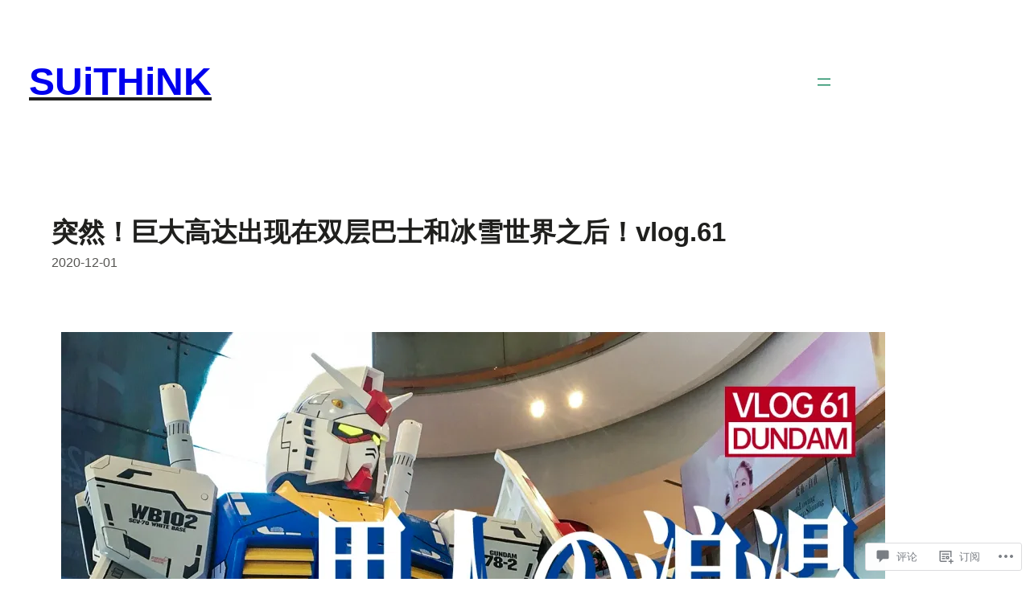

--- FILE ---
content_type: text/html; charset=UTF-8
request_url: https://suithink.me/2020/12/01/%E7%AA%81%E7%84%B6%EF%BC%81%E5%B7%A8%E5%A4%A7%E9%AB%98%E8%BE%BE%E5%87%BA%E7%8E%B0%E5%9C%A8%E5%8F%8C%E5%B1%82%E5%B7%B4%E5%A3%AB%E5%92%8C%E5%86%B0%E9%9B%AA%E4%B8%96%E7%95%8C%E4%B9%8B%E5%90%8E%EF%BC%81vl/
body_size: 56549
content:
<!DOCTYPE html>
<html lang="zh-CN">
<head>
	<meta charset="UTF-8" />
	<meta name="viewport" content="width=device-width, initial-scale=1" />
<script type="text/javascript">
  WebFontConfig = {"google":{"families":["Merriweather+Sans:300:latin,latin-ext","Open+Sans:r,i,b,bi:latin,latin-ext"]},"api_url":"https:\/\/fonts-api.wp.com\/css"};
  (function() {
    var wf = document.createElement('script');
    wf.src = '/wp-content/plugins/custom-fonts/js/webfont.js';
    wf.type = 'text/javascript';
    wf.async = 'true';
    var s = document.getElementsByTagName('script')[0];
    s.parentNode.insertBefore(wf, s);
	})();
</script><style id="jetpack-custom-fonts-css"></style>
<meta name='robots' content='max-image-preview:large' />

<!-- Async WordPress.com Remote Login -->
<script id="wpcom_remote_login_js">
var wpcom_remote_login_extra_auth = '';
function wpcom_remote_login_remove_dom_node_id( element_id ) {
	var dom_node = document.getElementById( element_id );
	if ( dom_node ) { dom_node.parentNode.removeChild( dom_node ); }
}
function wpcom_remote_login_remove_dom_node_classes( class_name ) {
	var dom_nodes = document.querySelectorAll( '.' + class_name );
	for ( var i = 0; i < dom_nodes.length; i++ ) {
		dom_nodes[ i ].parentNode.removeChild( dom_nodes[ i ] );
	}
}
function wpcom_remote_login_final_cleanup() {
	wpcom_remote_login_remove_dom_node_classes( "wpcom_remote_login_msg" );
	wpcom_remote_login_remove_dom_node_id( "wpcom_remote_login_key" );
	wpcom_remote_login_remove_dom_node_id( "wpcom_remote_login_validate" );
	wpcom_remote_login_remove_dom_node_id( "wpcom_remote_login_js" );
	wpcom_remote_login_remove_dom_node_id( "wpcom_request_access_iframe" );
	wpcom_remote_login_remove_dom_node_id( "wpcom_request_access_styles" );
}

// Watch for messages back from the remote login
window.addEventListener( "message", function( e ) {
	if ( e.origin === "https://r-login.wordpress.com" ) {
		var data = {};
		try {
			data = JSON.parse( e.data );
		} catch( e ) {
			wpcom_remote_login_final_cleanup();
			return;
		}

		if ( data.msg === 'LOGIN' ) {
			// Clean up the login check iframe
			wpcom_remote_login_remove_dom_node_id( "wpcom_remote_login_key" );

			var id_regex = new RegExp( /^[0-9]+$/ );
			var token_regex = new RegExp( /^.*|.*|.*$/ );
			if (
				token_regex.test( data.token )
				&& id_regex.test( data.wpcomid )
			) {
				// We have everything we need to ask for a login
				var script = document.createElement( "script" );
				script.setAttribute( "id", "wpcom_remote_login_validate" );
				script.src = '/remote-login.php?wpcom_remote_login=validate'
					+ '&wpcomid=' + data.wpcomid
					+ '&token=' + encodeURIComponent( data.token )
					+ '&host=' + window.location.protocol
					+ '//' + window.location.hostname
					+ '&postid=8567'
					+ '&is_singular=1';
				document.body.appendChild( script );
			}

			return;
		}

		// Safari ITP, not logged in, so redirect
		if ( data.msg === 'LOGIN-REDIRECT' ) {
			window.location = 'https://wordpress.com/log-in?redirect_to=' + window.location.href;
			return;
		}

		// Safari ITP, storage access failed, remove the request
		if ( data.msg === 'LOGIN-REMOVE' ) {
			var css_zap = 'html { -webkit-transition: margin-top 1s; transition: margin-top 1s; } /* 9001 */ html { margin-top: 0 !important; } * html body { margin-top: 0 !important; } @media screen and ( max-width: 782px ) { html { margin-top: 0 !important; } * html body { margin-top: 0 !important; } }';
			var style_zap = document.createElement( 'style' );
			style_zap.type = 'text/css';
			style_zap.appendChild( document.createTextNode( css_zap ) );
			document.body.appendChild( style_zap );

			var e = document.getElementById( 'wpcom_request_access_iframe' );
			e.parentNode.removeChild( e );

			document.cookie = 'wordpress_com_login_access=denied; path=/; max-age=31536000';

			return;
		}

		// Safari ITP
		if ( data.msg === 'REQUEST_ACCESS' ) {
			console.log( 'request access: safari' );

			// Check ITP iframe enable/disable knob
			if ( wpcom_remote_login_extra_auth !== 'safari_itp_iframe' ) {
				return;
			}

			// If we are in a "private window" there is no ITP.
			var private_window = false;
			try {
				var opendb = window.openDatabase( null, null, null, null );
			} catch( e ) {
				private_window = true;
			}

			if ( private_window ) {
				console.log( 'private window' );
				return;
			}

			var iframe = document.createElement( 'iframe' );
			iframe.id = 'wpcom_request_access_iframe';
			iframe.setAttribute( 'scrolling', 'no' );
			iframe.setAttribute( 'sandbox', 'allow-storage-access-by-user-activation allow-scripts allow-same-origin allow-top-navigation-by-user-activation' );
			iframe.src = 'https://r-login.wordpress.com/remote-login.php?wpcom_remote_login=request_access&origin=' + encodeURIComponent( data.origin ) + '&wpcomid=' + encodeURIComponent( data.wpcomid );

			var css = 'html { -webkit-transition: margin-top 1s; transition: margin-top 1s; } /* 9001 */ html { margin-top: 46px !important; } * html body { margin-top: 46px !important; } @media screen and ( max-width: 660px ) { html { margin-top: 71px !important; } * html body { margin-top: 71px !important; } #wpcom_request_access_iframe { display: block; height: 71px !important; } } #wpcom_request_access_iframe { border: 0px; height: 46px; position: fixed; top: 0; left: 0; width: 100%; min-width: 100%; z-index: 99999; background: #23282d; } ';

			var style = document.createElement( 'style' );
			style.type = 'text/css';
			style.id = 'wpcom_request_access_styles';
			style.appendChild( document.createTextNode( css ) );
			document.body.appendChild( style );

			document.body.appendChild( iframe );
		}

		if ( data.msg === 'DONE' ) {
			wpcom_remote_login_final_cleanup();
		}
	}
}, false );

// Inject the remote login iframe after the page has had a chance to load
// more critical resources
window.addEventListener( "DOMContentLoaded", function( e ) {
	var iframe = document.createElement( "iframe" );
	iframe.style.display = "none";
	iframe.setAttribute( "scrolling", "no" );
	iframe.setAttribute( "id", "wpcom_remote_login_key" );
	iframe.src = "https://r-login.wordpress.com/remote-login.php"
		+ "?wpcom_remote_login=key"
		+ "&origin=aHR0cHM6Ly9zdWl0aGluay5tZQ%3D%3D"
		+ "&wpcomid=16195315"
		+ "&time=" + Math.floor( Date.now() / 1000 );
	document.body.appendChild( iframe );
}, false );
</script>
<title>突然！巨大高达出现在双层巴士和冰雪世界之后！vlog.61 &#8211; SUiTHiNK</title>
<link rel='dns-prefetch' href='//s0.wp.com' />
<link rel='dns-prefetch' href='//widgets.wp.com' />
<link rel="alternate" type="application/rss+xml" title="SUiTHiNK &raquo; Feed" href="https://suithink.me/feed/" />
<link rel="alternate" type="application/rss+xml" title="SUiTHiNK &raquo; 评论Feed" href="https://suithink.me/comments/feed/" />
<link rel="alternate" type="application/rss+xml" title="SUiTHiNK &raquo; 突然！巨大高达出现在双层巴士和冰雪世界之后！vlog.61评论Feed" href="https://suithink.me/2020/12/01/%e7%aa%81%e7%84%b6%ef%bc%81%e5%b7%a8%e5%a4%a7%e9%ab%98%e8%be%be%e5%87%ba%e7%8e%b0%e5%9c%a8%e5%8f%8c%e5%b1%82%e5%b7%b4%e5%a3%ab%e5%92%8c%e5%86%b0%e9%9b%aa%e4%b8%96%e7%95%8c%e4%b9%8b%e5%90%8e%ef%bc%81vl/feed/" />
	<script type="text/javascript">
		/* <![CDATA[ */
		function addLoadEvent(func) {
			var oldonload = window.onload;
			if (typeof window.onload != 'function') {
				window.onload = func;
			} else {
				window.onload = function () {
					oldonload();
					func();
				}
			}
		}
		/* ]]> */
	</script>
	<link crossorigin='anonymous' rel='stylesheet' id='all-css-0-1' href='/wp-content/mu-plugins/jetpack-plugin/moon/modules/related-posts/related-posts.css?m=1753284714i&cssminify=yes' type='text/css' media='all' />
<style id='wp-block-site-title-inline-css'>
.wp-block-site-title{box-sizing:border-box}.wp-block-site-title :where(a){color:inherit;font-family:inherit;font-size:inherit;font-style:inherit;font-weight:inherit;letter-spacing:inherit;line-height:inherit;text-decoration:inherit}
/*# sourceURL=/wp-content/plugins/gutenberg-core/v22.2.0/build/styles/block-library/site-title/style.css */
</style>
<style id='wp-block-group-inline-css'>
.wp-block-group{box-sizing:border-box}:where(.wp-block-group.wp-block-group-is-layout-constrained){position:relative}
/*# sourceURL=/wp-content/plugins/gutenberg-core/v22.2.0/build/styles/block-library/group/style.css */
</style>
<style id='wp-block-navigation-link-inline-css'>
.wp-block-navigation .wp-block-navigation-item__label{overflow-wrap:break-word}.wp-block-navigation .wp-block-navigation-item__description{display:none}.link-ui-tools{outline:1px solid #f0f0f0;padding:8px}.link-ui-block-inserter{padding-top:8px}.link-ui-block-inserter__back{margin-left:8px;text-transform:uppercase}
/*# sourceURL=/wp-content/plugins/gutenberg-core/v22.2.0/build/styles/block-library/navigation-link/style.css */
</style>
<link crossorigin='anonymous' rel='stylesheet' id='all-css-8-1' href='/wp-content/plugins/gutenberg-core/v22.2.0/build/styles/block-library/navigation/style.css?m=1764855221i&cssminify=yes' type='text/css' media='all' />
<style id='wp-block-spacer-inline-css'>
.wp-block-spacer{clear:both}
/*# sourceURL=/wp-content/plugins/gutenberg-core/v22.2.0/build/styles/block-library/spacer/style.css */
</style>
<style id='wp-block-post-title-inline-css'>
.wp-block-post-title{box-sizing:border-box;word-break:break-word}.wp-block-post-title :where(a){display:inline-block;font-family:inherit;font-size:inherit;font-style:inherit;font-weight:inherit;letter-spacing:inherit;line-height:inherit;text-decoration:inherit}
/*# sourceURL=/wp-content/plugins/gutenberg-core/v22.2.0/build/styles/block-library/post-title/style.css */
</style>
<style id='wp-block-post-date-inline-css'>
.wp-block-post-date{box-sizing:border-box}
/*# sourceURL=/wp-content/plugins/gutenberg-core/v22.2.0/build/styles/block-library/post-date/style.css */
</style>
<style id='wp-block-image-inline-css'>
.wp-block-image>a,.wp-block-image>figure>a{display:inline-block}.wp-block-image img{box-sizing:border-box;height:auto;max-width:100%;vertical-align:bottom}@media not (prefers-reduced-motion){.wp-block-image img.hide{visibility:hidden}.wp-block-image img.show{animation:show-content-image .4s}}.wp-block-image[style*=border-radius] img,.wp-block-image[style*=border-radius]>a{border-radius:inherit}.wp-block-image.has-custom-border img{box-sizing:border-box}.wp-block-image.aligncenter{text-align:center}.wp-block-image.alignfull>a,.wp-block-image.alignwide>a{width:100%}.wp-block-image.alignfull img,.wp-block-image.alignwide img{height:auto;width:100%}.wp-block-image .aligncenter,.wp-block-image .alignleft,.wp-block-image .alignright,.wp-block-image.aligncenter,.wp-block-image.alignleft,.wp-block-image.alignright{display:table}.wp-block-image .aligncenter>figcaption,.wp-block-image .alignleft>figcaption,.wp-block-image .alignright>figcaption,.wp-block-image.aligncenter>figcaption,.wp-block-image.alignleft>figcaption,.wp-block-image.alignright>figcaption{caption-side:bottom;display:table-caption}.wp-block-image .alignleft{float:left;margin:.5em 1em .5em 0}.wp-block-image .alignright{float:right;margin:.5em 0 .5em 1em}.wp-block-image .aligncenter{margin-left:auto;margin-right:auto}.wp-block-image :where(figcaption){margin-bottom:1em;margin-top:.5em}.wp-block-image.is-style-circle-mask img{border-radius:9999px}@supports ((-webkit-mask-image:none) or (mask-image:none)) or (-webkit-mask-image:none){.wp-block-image.is-style-circle-mask img{border-radius:0;-webkit-mask-image:url('data:image/svg+xml;utf8,<svg viewBox="0 0 100 100" xmlns="http://www.w3.org/2000/svg"><circle cx="50" cy="50" r="50"/></svg>');mask-image:url('data:image/svg+xml;utf8,<svg viewBox="0 0 100 100" xmlns="http://www.w3.org/2000/svg"><circle cx="50" cy="50" r="50"/></svg>');mask-mode:alpha;-webkit-mask-position:center;mask-position:center;-webkit-mask-repeat:no-repeat;mask-repeat:no-repeat;-webkit-mask-size:contain;mask-size:contain}}:root :where(.wp-block-image.is-style-rounded img,.wp-block-image .is-style-rounded img){border-radius:9999px}.wp-block-image figure{margin:0}.wp-lightbox-container{display:flex;flex-direction:column;position:relative}.wp-lightbox-container img{cursor:zoom-in}.wp-lightbox-container img:hover+button{opacity:1}.wp-lightbox-container button{align-items:center;backdrop-filter:blur(16px) saturate(180%);background-color:#5a5a5a40;border:none;border-radius:4px;cursor:zoom-in;display:flex;height:20px;justify-content:center;opacity:0;padding:0;position:absolute;right:16px;text-align:center;top:16px;width:20px;z-index:100}@media not (prefers-reduced-motion){.wp-lightbox-container button{transition:opacity .2s ease}}.wp-lightbox-container button:focus-visible{outline:3px auto #5a5a5a40;outline:3px auto -webkit-focus-ring-color;outline-offset:3px}.wp-lightbox-container button:hover{cursor:pointer;opacity:1}.wp-lightbox-container button:focus{opacity:1}.wp-lightbox-container button:focus,.wp-lightbox-container button:hover,.wp-lightbox-container button:not(:hover):not(:active):not(.has-background){background-color:#5a5a5a40;border:none}.wp-lightbox-overlay{box-sizing:border-box;cursor:zoom-out;height:100vh;left:0;overflow:hidden;position:fixed;top:0;visibility:hidden;width:100%;z-index:100000}.wp-lightbox-overlay .close-button{align-items:center;cursor:pointer;display:flex;justify-content:center;min-height:40px;min-width:40px;padding:0;position:absolute;right:calc(env(safe-area-inset-right) + 16px);top:calc(env(safe-area-inset-top) + 16px);z-index:5000000}.wp-lightbox-overlay .close-button:focus,.wp-lightbox-overlay .close-button:hover,.wp-lightbox-overlay .close-button:not(:hover):not(:active):not(.has-background){background:none;border:none}.wp-lightbox-overlay .lightbox-image-container{height:var(--wp--lightbox-container-height);left:50%;overflow:hidden;position:absolute;top:50%;transform:translate(-50%,-50%);transform-origin:top left;width:var(--wp--lightbox-container-width);z-index:9999999999}.wp-lightbox-overlay .wp-block-image{align-items:center;box-sizing:border-box;display:flex;height:100%;justify-content:center;margin:0;position:relative;transform-origin:0 0;width:100%;z-index:3000000}.wp-lightbox-overlay .wp-block-image img{height:var(--wp--lightbox-image-height);min-height:var(--wp--lightbox-image-height);min-width:var(--wp--lightbox-image-width);width:var(--wp--lightbox-image-width)}.wp-lightbox-overlay .wp-block-image figcaption{display:none}.wp-lightbox-overlay button{background:none;border:none}.wp-lightbox-overlay .scrim{background-color:#fff;height:100%;opacity:.9;position:absolute;width:100%;z-index:2000000}.wp-lightbox-overlay.active{visibility:visible}@media not (prefers-reduced-motion){.wp-lightbox-overlay.active{animation:turn-on-visibility .25s both}.wp-lightbox-overlay.active img{animation:turn-on-visibility .35s both}.wp-lightbox-overlay.show-closing-animation:not(.active){animation:turn-off-visibility .35s both}.wp-lightbox-overlay.show-closing-animation:not(.active) img{animation:turn-off-visibility .25s both}.wp-lightbox-overlay.zoom.active{animation:none;opacity:1;visibility:visible}.wp-lightbox-overlay.zoom.active .lightbox-image-container{animation:lightbox-zoom-in .4s}.wp-lightbox-overlay.zoom.active .lightbox-image-container img{animation:none}.wp-lightbox-overlay.zoom.active .scrim{animation:turn-on-visibility .4s forwards}.wp-lightbox-overlay.zoom.show-closing-animation:not(.active){animation:none}.wp-lightbox-overlay.zoom.show-closing-animation:not(.active) .lightbox-image-container{animation:lightbox-zoom-out .4s}.wp-lightbox-overlay.zoom.show-closing-animation:not(.active) .lightbox-image-container img{animation:none}.wp-lightbox-overlay.zoom.show-closing-animation:not(.active) .scrim{animation:turn-off-visibility .4s forwards}}@keyframes show-content-image{0%{visibility:hidden}99%{visibility:hidden}to{visibility:visible}}@keyframes turn-on-visibility{0%{opacity:0}to{opacity:1}}@keyframes turn-off-visibility{0%{opacity:1;visibility:visible}99%{opacity:0;visibility:visible}to{opacity:0;visibility:hidden}}@keyframes lightbox-zoom-in{0%{transform:translate(calc((-100vw + var(--wp--lightbox-scrollbar-width))/2 + var(--wp--lightbox-initial-left-position)),calc(-50vh + var(--wp--lightbox-initial-top-position))) scale(var(--wp--lightbox-scale))}to{transform:translate(-50%,-50%) scale(1)}}@keyframes lightbox-zoom-out{0%{transform:translate(-50%,-50%) scale(1);visibility:visible}99%{visibility:visible}to{transform:translate(calc((-100vw + var(--wp--lightbox-scrollbar-width))/2 + var(--wp--lightbox-initial-left-position)),calc(-50vh + var(--wp--lightbox-initial-top-position))) scale(var(--wp--lightbox-scale));visibility:hidden}}
/*# sourceURL=/wp-content/plugins/gutenberg-core/v22.2.0/build/styles/block-library/image/style.css */
</style>
<style id='wp-block-paragraph-inline-css'>
.is-small-text{font-size:.875em}.is-regular-text{font-size:1em}.is-large-text{font-size:2.25em}.is-larger-text{font-size:3em}.has-drop-cap:not(:focus):first-letter{float:left;font-size:8.4em;font-style:normal;font-weight:100;line-height:.68;margin:.05em .1em 0 0;text-transform:uppercase}body.rtl .has-drop-cap:not(:focus):first-letter{float:none;margin-left:.1em}p.has-drop-cap.has-background{overflow:hidden}:root :where(p.has-background){padding:1.25em 2.375em}:where(p.has-text-color:not(.has-link-color)) a{color:inherit}p.has-text-align-left[style*="writing-mode:vertical-lr"],p.has-text-align-right[style*="writing-mode:vertical-rl"]{rotate:180deg}
/*# sourceURL=/wp-content/plugins/gutenberg-core/v22.2.0/build/styles/block-library/paragraph/style.css */
</style>
<link crossorigin='anonymous' rel='stylesheet' id='all-css-20-1' href='/_static/??-eJyNjMEKgzAQBX9Ifdha9CJ+StF1KdFkN7gJ+X0RbM89zjAMSqxJJbEkhFxHnz9ODBunONN+M4Kq4O2EsHil3WDFRT4aMqvw/yHomj0baD40G/tf9BXXcApj27+ej6Hr2247ASkBO20=&cssminify=yes' type='text/css' media='all' />
<style id='wp-block-post-content-inline-css'>
.wp-block-post-content{display:flow-root}
/*# sourceURL=/wp-content/plugins/gutenberg-core/v22.2.0/build/styles/block-library/post-content/style.css */
</style>
<style id='activitypub-reactions-style-inline-css'>
body.modal-open{overflow:hidden}.activitypub-modal__overlay{align-items:center;background-color:rgba(0,0,0,.5);bottom:0;color:initial;display:flex;justify-content:center;left:0;padding:1rem;position:fixed;right:0;top:0;z-index:100000}.activitypub-modal__overlay.compact{align-items:flex-start;background-color:transparent;bottom:auto;justify-content:flex-start;left:auto;padding:0;position:absolute;right:auto;top:auto;z-index:100}.activitypub-modal__overlay[hidden]{display:none}.activitypub-modal__frame{animation:activitypub-modal-appear .2s ease-out;background-color:var(--wp--preset--color--white,#fff);border-radius:8px;box-shadow:0 5px 15px rgba(0,0,0,.3);display:flex;flex-direction:column;max-height:calc(100vh - 2rem);max-width:660px;overflow:hidden;width:100%}.compact .activitypub-modal__frame{box-shadow:0 2px 8px rgba(0,0,0,.1);max-height:300px;max-width:-moz-min-content;max-width:min-content;min-width:250px;width:auto}.activitypub-modal__header{align-items:center;border-bottom:1px solid var(--wp--preset--color--light-gray,#f0f0f0);display:flex;flex-shrink:0;justify-content:space-between;padding:2rem 2rem 1.5rem}.compact .activitypub-modal__header{display:none}.activitypub-modal__header .activitypub-modal__close{align-items:center;border:none;cursor:pointer;display:flex;justify-content:center;padding:.5rem;width:auto}.activitypub-modal__header .activitypub-modal__close:active{border:none;padding:.5rem}.activitypub-modal__title{font-size:130%;font-weight:600;line-height:1.4;margin:0!important}.activitypub-modal__content{overflow-y:auto}@keyframes activitypub-modal-appear{0%{opacity:0;transform:translateY(20px)}to{opacity:1;transform:translateY(0)}}.wp-block-activitypub-reactions{margin-bottom:2rem;margin-top:2rem;position:relative}.wp-block-activitypub-reactions.has-background,.wp-block-activitypub-reactions.has-border{box-sizing:border-box;padding:2rem}.wp-block-activitypub-reactions .activitypub-reactions{display:flex;flex-direction:column;flex-wrap:wrap}.wp-block-activitypub-reactions .reaction-group{align-items:center;display:flex;gap:.75rem;justify-content:flex-start;margin:.5em 0;position:relative;width:100%}@media(max-width:782px){.wp-block-activitypub-reactions .reaction-group:has(.reaction-avatars:not(:empty)){justify-content:space-between}}.wp-block-activitypub-reactions .reaction-group .reaction-avatars{align-items:center;display:flex;flex-direction:row;list-style:none;margin:0!important;padding:0}.wp-block-activitypub-reactions .reaction-group .reaction-avatars li{margin:0 -10px 0 0;padding:0;transition:transform .2s ease}.wp-block-activitypub-reactions .reaction-group .reaction-avatars li:not([hidden]):not(:has(~li:not([hidden]))){margin-right:0}.wp-block-activitypub-reactions .reaction-group .reaction-avatars li:hover{transform:translateY(-2px);z-index:2}.wp-block-activitypub-reactions .reaction-group .reaction-avatars li a{border-radius:50%;box-shadow:none;display:block;line-height:1;text-decoration:none}.wp-block-activitypub-reactions .reaction-group .reaction-avatar{max-height:32px;max-width:32px;overflow:hidden;-moz-force-broken-image-icon:1;border:.5px solid var(--wp--preset--color--contrast,hsla(0,0%,100%,.8));border-radius:50%;box-shadow:0 0 0 .5px hsla(0,0%,100%,.8),0 1px 3px rgba(0,0,0,.2);transition:transform .6s cubic-bezier(.34,1.56,.64,1);will-change:transform}.wp-block-activitypub-reactions .reaction-group .reaction-avatar:focus-visible,.wp-block-activitypub-reactions .reaction-group .reaction-avatar:hover{position:relative;transform:translateY(-5px);z-index:1}.wp-block-activitypub-reactions .reaction-group .reaction-label{align-items:center;background:none;border:none;border-radius:4px;color:currentColor;display:flex;flex:0 0 auto;font-size:70%;gap:.25rem;padding:.25rem .5rem;text-decoration:none;transition:background-color .2s ease;white-space:nowrap}.wp-block-activitypub-reactions .reaction-group .reaction-label:hover{background-color:rgba(0,0,0,.05);color:currentColor}.wp-block-activitypub-reactions .reaction-group .reaction-label:focus:not(:disabled){box-shadow:none;outline:1px solid currentColor;outline-offset:2px}.reactions-list{list-style:none;margin:0!important;padding:.5rem}.components-popover__content>.reactions-list{padding:0}.reactions-list .reaction-item{margin:0 0 .5rem}.reactions-list .reaction-item:last-child{margin-bottom:0}.reactions-list .reaction-item a{align-items:center;border-radius:4px;box-shadow:none;color:inherit;display:flex;gap:.75rem;padding:.5rem;text-decoration:none;transition:background-color .2s ease}.reactions-list .reaction-item a:hover{background-color:rgba(0,0,0,.03)}.reactions-list .reaction-item img{border:1px solid var(--wp--preset--color--light-gray,#f0f0f0);border-radius:50%;box-shadow:none;height:36px;width:36px}.reactions-list .reaction-item .reaction-name{font-size:75%}.components-popover__content{box-shadow:0 2px 8px rgba(0,0,0,.1);max-height:300px;max-width:-moz-min-content;max-width:min-content;min-width:250px;padding:.5rem;width:auto}

/*# sourceURL=/wp-content/plugins/activitypub/7.7.1/build/reactions/style-index.css */
</style>
<style id='wp-block-post-terms-inline-css'>
.wp-block-post-terms{box-sizing:border-box}.wp-block-post-terms .wp-block-post-terms__separator{white-space:pre-wrap}
/*# sourceURL=/wp-content/plugins/gutenberg-core/v22.2.0/build/styles/block-library/post-terms/style.css */
</style>
<style id='wp-block-post-navigation-link-inline-css'>
.wp-block-post-navigation-link .wp-block-post-navigation-link__arrow-previous{display:inline-block;margin-right:1ch}.wp-block-post-navigation-link .wp-block-post-navigation-link__arrow-previous:not(.is-arrow-chevron){transform:scaleX(1)}.wp-block-post-navigation-link .wp-block-post-navigation-link__arrow-next{display:inline-block;margin-left:1ch}.wp-block-post-navigation-link .wp-block-post-navigation-link__arrow-next:not(.is-arrow-chevron){transform:scaleX(1)}.wp-block-post-navigation-link.has-text-align-left[style*="writing-mode: vertical-lr"],.wp-block-post-navigation-link.has-text-align-right[style*="writing-mode: vertical-rl"]{rotate:180deg}
/*# sourceURL=/wp-content/plugins/gutenberg-core/v22.2.0/build/styles/block-library/post-navigation-link/style.css */
</style>
<style id='wp-block-post-comments-form-inline-css'>
:where(.wp-block-post-comments-form input:not([type=submit])),:where(.wp-block-post-comments-form textarea){border:1px solid #949494;font-family:inherit;font-size:1em}:where(.wp-block-post-comments-form input:where(:not([type=submit]):not([type=checkbox]))),:where(.wp-block-post-comments-form textarea){padding:calc(.667em + 2px)}.wp-block-post-comments-form{box-sizing:border-box}.wp-block-post-comments-form[style*=font-weight] :where(.comment-reply-title){font-weight:inherit}.wp-block-post-comments-form[style*=font-family] :where(.comment-reply-title){font-family:inherit}.wp-block-post-comments-form[class*=-font-size] :where(.comment-reply-title),.wp-block-post-comments-form[style*=font-size] :where(.comment-reply-title){font-size:inherit}.wp-block-post-comments-form[style*=line-height] :where(.comment-reply-title){line-height:inherit}.wp-block-post-comments-form[style*=font-style] :where(.comment-reply-title){font-style:inherit}.wp-block-post-comments-form[style*=letter-spacing] :where(.comment-reply-title){letter-spacing:inherit}.wp-block-post-comments-form :where(input[type=submit]){box-shadow:none;cursor:pointer;display:inline-block;overflow-wrap:break-word;text-align:center}.wp-block-post-comments-form .comment-form input:not([type=submit]):not([type=checkbox]):not([type=hidden]),.wp-block-post-comments-form .comment-form textarea{box-sizing:border-box;display:block;width:100%}.wp-block-post-comments-form .comment-form-author label,.wp-block-post-comments-form .comment-form-email label,.wp-block-post-comments-form .comment-form-url label{display:block;margin-bottom:.25em}.wp-block-post-comments-form .comment-form-cookies-consent{display:flex;gap:.25em}.wp-block-post-comments-form .comment-form-cookies-consent #wp-comment-cookies-consent{margin-top:.35em}.wp-block-post-comments-form .comment-reply-title{margin-bottom:0}.wp-block-post-comments-form .comment-reply-title :where(small){font-size:var(--wp--preset--font-size--medium,smaller);margin-left:.5em}
/*# sourceURL=/wp-content/plugins/gutenberg-core/v22.2.0/build/styles/block-library/post-comments-form/style.css */
</style>
<style id='wp-block-buttons-inline-css'>
.wp-block-buttons{box-sizing:border-box}.wp-block-buttons.is-vertical{flex-direction:column}.wp-block-buttons.is-vertical>.wp-block-button:last-child{margin-bottom:0}.wp-block-buttons>.wp-block-button{display:inline-block;margin:0}.wp-block-buttons.is-content-justification-left{justify-content:flex-start}.wp-block-buttons.is-content-justification-left.is-vertical{align-items:flex-start}.wp-block-buttons.is-content-justification-center{justify-content:center}.wp-block-buttons.is-content-justification-center.is-vertical{align-items:center}.wp-block-buttons.is-content-justification-right{justify-content:flex-end}.wp-block-buttons.is-content-justification-right.is-vertical{align-items:flex-end}.wp-block-buttons.is-content-justification-space-between{justify-content:space-between}.wp-block-buttons.aligncenter{text-align:center}.wp-block-buttons:not(.is-content-justification-space-between,.is-content-justification-right,.is-content-justification-left,.is-content-justification-center) .wp-block-button.aligncenter{margin-left:auto;margin-right:auto;width:100%}.wp-block-buttons[style*=text-decoration] .wp-block-button,.wp-block-buttons[style*=text-decoration] .wp-block-button__link{text-decoration:inherit}.wp-block-buttons.has-custom-font-size .wp-block-button__link{font-size:inherit}.wp-block-buttons .wp-block-button__link{width:100%}.wp-block-button.aligncenter{text-align:center}
/*# sourceURL=/wp-content/plugins/gutenberg-core/v22.2.0/build/styles/block-library/buttons/style.css */
</style>
<style id='wp-block-button-inline-css'>
.wp-block-button__link{align-content:center;box-sizing:border-box;cursor:pointer;display:inline-block;height:100%;text-align:center;word-break:break-word}.wp-block-button__link.aligncenter{text-align:center}.wp-block-button__link.alignright{text-align:right}:where(.wp-block-button__link){border-radius:9999px;box-shadow:none;padding:calc(.667em + 2px) calc(1.333em + 2px);text-decoration:none}.wp-block-button[style*=text-decoration] .wp-block-button__link{text-decoration:inherit}.wp-block-buttons>.wp-block-button.has-custom-width{max-width:none}.wp-block-buttons>.wp-block-button.has-custom-width .wp-block-button__link{width:100%}.wp-block-buttons>.wp-block-button.has-custom-font-size .wp-block-button__link{font-size:inherit}.wp-block-buttons>.wp-block-button.wp-block-button__width-25{width:calc(25% - var(--wp--style--block-gap, .5em)*.75)}.wp-block-buttons>.wp-block-button.wp-block-button__width-50{width:calc(50% - var(--wp--style--block-gap, .5em)*.5)}.wp-block-buttons>.wp-block-button.wp-block-button__width-75{width:calc(75% - var(--wp--style--block-gap, .5em)*.25)}.wp-block-buttons>.wp-block-button.wp-block-button__width-100{flex-basis:100%;width:100%}.wp-block-buttons.is-vertical>.wp-block-button.wp-block-button__width-25{width:25%}.wp-block-buttons.is-vertical>.wp-block-button.wp-block-button__width-50{width:50%}.wp-block-buttons.is-vertical>.wp-block-button.wp-block-button__width-75{width:75%}.wp-block-button.is-style-squared,.wp-block-button__link.wp-block-button.is-style-squared{border-radius:0}.wp-block-button.no-border-radius,.wp-block-button__link.no-border-radius{border-radius:0!important}:root :where(.wp-block-button .wp-block-button__link.is-style-outline),:root :where(.wp-block-button.is-style-outline>.wp-block-button__link){border:2px solid;padding:.667em 1.333em}:root :where(.wp-block-button .wp-block-button__link.is-style-outline:not(.has-text-color)),:root :where(.wp-block-button.is-style-outline>.wp-block-button__link:not(.has-text-color)){color:currentColor}:root :where(.wp-block-button .wp-block-button__link.is-style-outline:not(.has-background)),:root :where(.wp-block-button.is-style-outline>.wp-block-button__link:not(.has-background)){background-color:initial;background-image:none}
/*# sourceURL=/wp-content/plugins/gutenberg-core/v22.2.0/build/styles/block-library/button/style.css */
</style>
<style id='wp-block-comments-inline-css'>
.wp-block-post-comments{box-sizing:border-box}.wp-block-post-comments .alignleft{float:left}.wp-block-post-comments .alignright{float:right}.wp-block-post-comments .navigation:after{clear:both;content:"";display:table}.wp-block-post-comments .commentlist{clear:both;list-style:none;margin:0;padding:0}.wp-block-post-comments .commentlist .comment{min-height:2.25em;padding-left:3.25em}.wp-block-post-comments .commentlist .comment p{font-size:1em;line-height:1.8;margin:1em 0}.wp-block-post-comments .commentlist .children{list-style:none;margin:0;padding:0}.wp-block-post-comments .comment-author{line-height:1.5}.wp-block-post-comments .comment-author .avatar{border-radius:1.5em;display:block;float:left;height:2.5em;margin-right:.75em;margin-top:.5em;width:2.5em}.wp-block-post-comments .comment-author cite{font-style:normal}.wp-block-post-comments .comment-meta{font-size:.875em;line-height:1.5}.wp-block-post-comments .comment-meta b{font-weight:400}.wp-block-post-comments .comment-meta .comment-awaiting-moderation{display:block;margin-bottom:1em;margin-top:1em}.wp-block-post-comments .comment-body .commentmetadata{font-size:.875em}.wp-block-post-comments .comment-form-author label,.wp-block-post-comments .comment-form-comment label,.wp-block-post-comments .comment-form-email label,.wp-block-post-comments .comment-form-url label{display:block;margin-bottom:.25em}.wp-block-post-comments .comment-form input:not([type=submit]):not([type=checkbox]),.wp-block-post-comments .comment-form textarea{box-sizing:border-box;display:block;width:100%}.wp-block-post-comments .comment-form-cookies-consent{display:flex;gap:.25em}.wp-block-post-comments .comment-form-cookies-consent #wp-comment-cookies-consent{margin-top:.35em}.wp-block-post-comments .comment-reply-title{margin-bottom:0}.wp-block-post-comments .comment-reply-title :where(small){font-size:var(--wp--preset--font-size--medium,smaller);margin-left:.5em}.wp-block-post-comments .reply{font-size:.875em;margin-bottom:1.4em}.wp-block-post-comments input:not([type=submit]),.wp-block-post-comments textarea{border:1px solid #949494;font-family:inherit;font-size:1em}.wp-block-post-comments input:not([type=submit]):not([type=checkbox]),.wp-block-post-comments textarea{padding:calc(.667em + 2px)}:where(.wp-block-post-comments input[type=submit]){border:none}.wp-block-comments{box-sizing:border-box}
/*# sourceURL=/wp-content/plugins/gutenberg-core/v22.2.0/build/styles/block-library/comments/style.css */
</style>
<style id='wp-block-site-tagline-inline-css'>
.wp-block-site-tagline{box-sizing:border-box}
/*# sourceURL=/wp-content/plugins/gutenberg-core/v22.2.0/build/styles/block-library/site-tagline/style.css */
</style>
<style id='wp-block-search-inline-css'>
.wp-block-search__button{margin-left:10px;word-break:normal}.wp-block-search__button.has-icon{line-height:0}.wp-block-search__button svg{fill:currentColor;height:1.25em;min-height:24px;min-width:24px;vertical-align:text-bottom;width:1.25em}:where(.wp-block-search__button){border:1px solid #ccc;padding:6px 10px}.wp-block-search__inside-wrapper{display:flex;flex:auto;flex-wrap:nowrap;max-width:100%}.wp-block-search__label{width:100%}.wp-block-search.wp-block-search__button-only .wp-block-search__button{box-sizing:border-box;display:flex;flex-shrink:0;justify-content:center;margin-left:0;max-width:100%}.wp-block-search.wp-block-search__button-only .wp-block-search__inside-wrapper{min-width:0!important;transition-property:width}.wp-block-search.wp-block-search__button-only .wp-block-search__input{flex-basis:100%;transition-duration:.3s}.wp-block-search.wp-block-search__button-only.wp-block-search__searchfield-hidden,.wp-block-search.wp-block-search__button-only.wp-block-search__searchfield-hidden .wp-block-search__inside-wrapper{overflow:hidden}.wp-block-search.wp-block-search__button-only.wp-block-search__searchfield-hidden .wp-block-search__input{border-left-width:0!important;border-right-width:0!important;flex-basis:0;flex-grow:0;margin:0;min-width:0!important;padding-left:0!important;padding-right:0!important;width:0!important}:where(.wp-block-search__input){appearance:none;border:1px solid #949494;flex-grow:1;font-family:inherit;font-size:inherit;font-style:inherit;font-weight:inherit;letter-spacing:inherit;line-height:inherit;margin-left:0;margin-right:0;min-width:3rem;padding:8px;text-decoration:unset!important;text-transform:inherit}:where(.wp-block-search__button-inside .wp-block-search__inside-wrapper){background-color:#fff;border:1px solid #949494;box-sizing:border-box;padding:4px}:where(.wp-block-search__button-inside .wp-block-search__inside-wrapper) .wp-block-search__input{border:none;border-radius:0;padding:0 4px}:where(.wp-block-search__button-inside .wp-block-search__inside-wrapper) .wp-block-search__input:focus{outline:none}:where(.wp-block-search__button-inside .wp-block-search__inside-wrapper) :where(.wp-block-search__button){padding:4px 8px}.wp-block-search.aligncenter .wp-block-search__inside-wrapper{margin:auto}.wp-block[data-align=right] .wp-block-search.wp-block-search__button-only .wp-block-search__inside-wrapper{float:right}
/*# sourceURL=/wp-content/plugins/gutenberg-core/v22.2.0/build/styles/block-library/search/style.css */
</style>
<style id='wp-block-columns-inline-css'>
.wp-block-columns{box-sizing:border-box;display:flex;flex-wrap:wrap!important}@media (min-width:782px){.wp-block-columns{flex-wrap:nowrap!important}}.wp-block-columns{align-items:normal!important}.wp-block-columns.are-vertically-aligned-top{align-items:flex-start}.wp-block-columns.are-vertically-aligned-center{align-items:center}.wp-block-columns.are-vertically-aligned-bottom{align-items:flex-end}@media (max-width:781px){.wp-block-columns:not(.is-not-stacked-on-mobile)>.wp-block-column{flex-basis:100%!important}}@media (min-width:782px){.wp-block-columns:not(.is-not-stacked-on-mobile)>.wp-block-column{flex-basis:0;flex-grow:1}.wp-block-columns:not(.is-not-stacked-on-mobile)>.wp-block-column[style*=flex-basis]{flex-grow:0}}.wp-block-columns.is-not-stacked-on-mobile{flex-wrap:nowrap!important}.wp-block-columns.is-not-stacked-on-mobile>.wp-block-column{flex-basis:0;flex-grow:1}.wp-block-columns.is-not-stacked-on-mobile>.wp-block-column[style*=flex-basis]{flex-grow:0}:where(.wp-block-columns){margin-bottom:1.75em}:where(.wp-block-columns.has-background){padding:1.25em 2.375em}.wp-block-column{flex-grow:1;min-width:0;overflow-wrap:break-word;word-break:break-word}.wp-block-column.is-vertically-aligned-top{align-self:flex-start}.wp-block-column.is-vertically-aligned-center{align-self:center}.wp-block-column.is-vertically-aligned-bottom{align-self:flex-end}.wp-block-column.is-vertically-aligned-stretch{align-self:stretch}.wp-block-column.is-vertically-aligned-bottom,.wp-block-column.is-vertically-aligned-center,.wp-block-column.is-vertically-aligned-top{width:100%}
/*# sourceURL=/wp-content/plugins/gutenberg-core/v22.2.0/build/styles/block-library/columns/style.css */
</style>
<style id='wp-block-archives-inline-css'>
.wp-block-archives{box-sizing:border-box}.wp-block-archives-dropdown label{display:block}
/*# sourceURL=/wp-content/plugins/gutenberg-core/v22.2.0/build/styles/block-library/archives/style.css */
</style>
<style id='jetpack-block-subscriptions-inline-css'>
.is-style-compact .is-not-subscriber .wp-block-button__link,.is-style-compact .is-not-subscriber .wp-block-jetpack-subscriptions__button{border-end-start-radius:0!important;border-start-start-radius:0!important;margin-inline-start:0!important}.is-style-compact .is-not-subscriber .components-text-control__input,.is-style-compact .is-not-subscriber p#subscribe-email input[type=email]{border-end-end-radius:0!important;border-start-end-radius:0!important}.is-style-compact:not(.wp-block-jetpack-subscriptions__use-newline) .components-text-control__input{border-inline-end-width:0!important}.wp-block-jetpack-subscriptions.wp-block-jetpack-subscriptions__supports-newline .wp-block-jetpack-subscriptions__form-container{display:flex;flex-direction:column}.wp-block-jetpack-subscriptions.wp-block-jetpack-subscriptions__supports-newline:not(.wp-block-jetpack-subscriptions__use-newline) .is-not-subscriber .wp-block-jetpack-subscriptions__form-elements{align-items:flex-start;display:flex}.wp-block-jetpack-subscriptions.wp-block-jetpack-subscriptions__supports-newline:not(.wp-block-jetpack-subscriptions__use-newline) p#subscribe-submit{display:flex;justify-content:center}.wp-block-jetpack-subscriptions.wp-block-jetpack-subscriptions__supports-newline .wp-block-jetpack-subscriptions__form .wp-block-jetpack-subscriptions__button,.wp-block-jetpack-subscriptions.wp-block-jetpack-subscriptions__supports-newline .wp-block-jetpack-subscriptions__form .wp-block-jetpack-subscriptions__textfield .components-text-control__input,.wp-block-jetpack-subscriptions.wp-block-jetpack-subscriptions__supports-newline .wp-block-jetpack-subscriptions__form button,.wp-block-jetpack-subscriptions.wp-block-jetpack-subscriptions__supports-newline .wp-block-jetpack-subscriptions__form input[type=email],.wp-block-jetpack-subscriptions.wp-block-jetpack-subscriptions__supports-newline form .wp-block-jetpack-subscriptions__button,.wp-block-jetpack-subscriptions.wp-block-jetpack-subscriptions__supports-newline form .wp-block-jetpack-subscriptions__textfield .components-text-control__input,.wp-block-jetpack-subscriptions.wp-block-jetpack-subscriptions__supports-newline form button,.wp-block-jetpack-subscriptions.wp-block-jetpack-subscriptions__supports-newline form input[type=email]{box-sizing:border-box;cursor:pointer;line-height:1.3;min-width:auto!important;white-space:nowrap!important}.wp-block-jetpack-subscriptions.wp-block-jetpack-subscriptions__supports-newline .wp-block-jetpack-subscriptions__form input[type=email]::placeholder,.wp-block-jetpack-subscriptions.wp-block-jetpack-subscriptions__supports-newline .wp-block-jetpack-subscriptions__form input[type=email]:disabled,.wp-block-jetpack-subscriptions.wp-block-jetpack-subscriptions__supports-newline form input[type=email]::placeholder,.wp-block-jetpack-subscriptions.wp-block-jetpack-subscriptions__supports-newline form input[type=email]:disabled{color:currentColor;opacity:.5}.wp-block-jetpack-subscriptions.wp-block-jetpack-subscriptions__supports-newline .wp-block-jetpack-subscriptions__form .wp-block-jetpack-subscriptions__button,.wp-block-jetpack-subscriptions.wp-block-jetpack-subscriptions__supports-newline .wp-block-jetpack-subscriptions__form button,.wp-block-jetpack-subscriptions.wp-block-jetpack-subscriptions__supports-newline form .wp-block-jetpack-subscriptions__button,.wp-block-jetpack-subscriptions.wp-block-jetpack-subscriptions__supports-newline form button{border-color:#0000;border-style:solid}.wp-block-jetpack-subscriptions.wp-block-jetpack-subscriptions__supports-newline .wp-block-jetpack-subscriptions__form .wp-block-jetpack-subscriptions__textfield,.wp-block-jetpack-subscriptions.wp-block-jetpack-subscriptions__supports-newline .wp-block-jetpack-subscriptions__form p#subscribe-email,.wp-block-jetpack-subscriptions.wp-block-jetpack-subscriptions__supports-newline form .wp-block-jetpack-subscriptions__textfield,.wp-block-jetpack-subscriptions.wp-block-jetpack-subscriptions__supports-newline form p#subscribe-email{background:#0000;flex-grow:1}.wp-block-jetpack-subscriptions.wp-block-jetpack-subscriptions__supports-newline .wp-block-jetpack-subscriptions__form .wp-block-jetpack-subscriptions__textfield .components-base-control__field,.wp-block-jetpack-subscriptions.wp-block-jetpack-subscriptions__supports-newline .wp-block-jetpack-subscriptions__form .wp-block-jetpack-subscriptions__textfield .components-text-control__input,.wp-block-jetpack-subscriptions.wp-block-jetpack-subscriptions__supports-newline .wp-block-jetpack-subscriptions__form .wp-block-jetpack-subscriptions__textfield input[type=email],.wp-block-jetpack-subscriptions.wp-block-jetpack-subscriptions__supports-newline .wp-block-jetpack-subscriptions__form p#subscribe-email .components-base-control__field,.wp-block-jetpack-subscriptions.wp-block-jetpack-subscriptions__supports-newline .wp-block-jetpack-subscriptions__form p#subscribe-email .components-text-control__input,.wp-block-jetpack-subscriptions.wp-block-jetpack-subscriptions__supports-newline .wp-block-jetpack-subscriptions__form p#subscribe-email input[type=email],.wp-block-jetpack-subscriptions.wp-block-jetpack-subscriptions__supports-newline form .wp-block-jetpack-subscriptions__textfield .components-base-control__field,.wp-block-jetpack-subscriptions.wp-block-jetpack-subscriptions__supports-newline form .wp-block-jetpack-subscriptions__textfield .components-text-control__input,.wp-block-jetpack-subscriptions.wp-block-jetpack-subscriptions__supports-newline form .wp-block-jetpack-subscriptions__textfield input[type=email],.wp-block-jetpack-subscriptions.wp-block-jetpack-subscriptions__supports-newline form p#subscribe-email .components-base-control__field,.wp-block-jetpack-subscriptions.wp-block-jetpack-subscriptions__supports-newline form p#subscribe-email .components-text-control__input,.wp-block-jetpack-subscriptions.wp-block-jetpack-subscriptions__supports-newline form p#subscribe-email input[type=email]{height:auto;margin:0;width:100%}.wp-block-jetpack-subscriptions.wp-block-jetpack-subscriptions__supports-newline .wp-block-jetpack-subscriptions__form p#subscribe-email,.wp-block-jetpack-subscriptions.wp-block-jetpack-subscriptions__supports-newline .wp-block-jetpack-subscriptions__form p#subscribe-submit,.wp-block-jetpack-subscriptions.wp-block-jetpack-subscriptions__supports-newline form p#subscribe-email,.wp-block-jetpack-subscriptions.wp-block-jetpack-subscriptions__supports-newline form p#subscribe-submit{line-height:0;margin:0;padding:0}.wp-block-jetpack-subscriptions.wp-block-jetpack-subscriptions__supports-newline.wp-block-jetpack-subscriptions__show-subs .wp-block-jetpack-subscriptions__subscount{font-size:16px;margin:8px 0;text-align:end}.wp-block-jetpack-subscriptions.wp-block-jetpack-subscriptions__supports-newline.wp-block-jetpack-subscriptions__use-newline .wp-block-jetpack-subscriptions__form-elements{display:block}.wp-block-jetpack-subscriptions.wp-block-jetpack-subscriptions__supports-newline.wp-block-jetpack-subscriptions__use-newline .wp-block-jetpack-subscriptions__button,.wp-block-jetpack-subscriptions.wp-block-jetpack-subscriptions__supports-newline.wp-block-jetpack-subscriptions__use-newline button{display:inline-block;max-width:100%}.wp-block-jetpack-subscriptions.wp-block-jetpack-subscriptions__supports-newline.wp-block-jetpack-subscriptions__use-newline .wp-block-jetpack-subscriptions__subscount{text-align:start}#subscribe-submit.is-link{text-align:center;width:auto!important}#subscribe-submit.is-link a{margin-left:0!important;margin-top:0!important;width:auto!important}@keyframes jetpack-memberships_button__spinner-animation{to{transform:rotate(1turn)}}.jetpack-memberships-spinner{display:none;height:1em;margin:0 0 0 5px;width:1em}.jetpack-memberships-spinner svg{height:100%;margin-bottom:-2px;width:100%}.jetpack-memberships-spinner-rotating{animation:jetpack-memberships_button__spinner-animation .75s linear infinite;transform-origin:center}.is-loading .jetpack-memberships-spinner{display:inline-block}body.jetpack-memberships-modal-open{overflow:hidden}dialog.jetpack-memberships-modal{opacity:1}dialog.jetpack-memberships-modal,dialog.jetpack-memberships-modal iframe{background:#0000;border:0;bottom:0;box-shadow:none;height:100%;left:0;margin:0;padding:0;position:fixed;right:0;top:0;width:100%}dialog.jetpack-memberships-modal::backdrop{background-color:#000;opacity:.7;transition:opacity .2s ease-out}dialog.jetpack-memberships-modal.is-loading,dialog.jetpack-memberships-modal.is-loading::backdrop{opacity:0}
/*# sourceURL=/wp-content/mu-plugins/jetpack-plugin/moon/_inc/blocks/subscriptions/view.css?minify=false */
</style>
<style id='wp-emoji-styles-inline-css'>

	img.wp-smiley, img.emoji {
		display: inline !important;
		border: none !important;
		box-shadow: none !important;
		height: 1em !important;
		width: 1em !important;
		margin: 0 0.07em !important;
		vertical-align: -0.1em !important;
		background: none !important;
		padding: 0 !important;
	}
/*# sourceURL=wp-emoji-styles-inline-css */
</style>
<style id='wp-block-library-inline-css'>
:root{--wp-block-synced-color:#7a00df;--wp-block-synced-color--rgb:122,0,223;--wp-bound-block-color:var(--wp-block-synced-color);--wp-editor-canvas-background:#ddd;--wp-admin-theme-color:#007cba;--wp-admin-theme-color--rgb:0,124,186;--wp-admin-theme-color-darker-10:#006ba1;--wp-admin-theme-color-darker-10--rgb:0,107,160.5;--wp-admin-theme-color-darker-20:#005a87;--wp-admin-theme-color-darker-20--rgb:0,90,135;--wp-admin-border-width-focus:2px}@media (min-resolution:192dpi){:root{--wp-admin-border-width-focus:1.5px}}.wp-element-button{cursor:pointer}:root .has-very-light-gray-background-color{background-color:#eee}:root .has-very-dark-gray-background-color{background-color:#313131}:root .has-very-light-gray-color{color:#eee}:root .has-very-dark-gray-color{color:#313131}:root .has-vivid-green-cyan-to-vivid-cyan-blue-gradient-background{background:linear-gradient(135deg,#00d084,#0693e3)}:root .has-purple-crush-gradient-background{background:linear-gradient(135deg,#34e2e4,#4721fb 50%,#ab1dfe)}:root .has-hazy-dawn-gradient-background{background:linear-gradient(135deg,#faaca8,#dad0ec)}:root .has-subdued-olive-gradient-background{background:linear-gradient(135deg,#fafae1,#67a671)}:root .has-atomic-cream-gradient-background{background:linear-gradient(135deg,#fdd79a,#004a59)}:root .has-nightshade-gradient-background{background:linear-gradient(135deg,#330968,#31cdcf)}:root .has-midnight-gradient-background{background:linear-gradient(135deg,#020381,#2874fc)}:root{--wp--preset--font-size--normal:16px;--wp--preset--font-size--huge:42px}.has-regular-font-size{font-size:1em}.has-larger-font-size{font-size:2.625em}.has-normal-font-size{font-size:var(--wp--preset--font-size--normal)}.has-huge-font-size{font-size:var(--wp--preset--font-size--huge)}:root .has-text-align-center{text-align:center}:root .has-text-align-left{text-align:left}:root .has-text-align-right{text-align:right}.has-fit-text{white-space:nowrap!important}#end-resizable-editor-section{display:none}.aligncenter{clear:both}.items-justified-left{justify-content:flex-start}.items-justified-center{justify-content:center}.items-justified-right{justify-content:flex-end}.items-justified-space-between{justify-content:space-between}.screen-reader-text{word-wrap:normal!important;border:0;clip-path:inset(50%);height:1px;margin:-1px;overflow:hidden;padding:0;position:absolute;width:1px}.screen-reader-text:focus{background-color:#ddd;clip-path:none;color:#444;display:block;font-size:1em;height:auto;left:5px;line-height:normal;padding:15px 23px 14px;text-decoration:none;top:5px;width:auto;z-index:100000}html :where(.has-border-color){border-style:solid}html :where([style*=border-top-color]){border-top-style:solid}html :where([style*=border-right-color]){border-right-style:solid}html :where([style*=border-bottom-color]){border-bottom-style:solid}html :where([style*=border-left-color]){border-left-style:solid}html :where([style*=border-width]){border-style:solid}html :where([style*=border-top-width]){border-top-style:solid}html :where([style*=border-right-width]){border-right-style:solid}html :where([style*=border-bottom-width]){border-bottom-style:solid}html :where([style*=border-left-width]){border-left-style:solid}html :where(img[class*=wp-image-]){height:auto;max-width:100%}:where(figure){margin:0 0 1em}html :where(.is-position-sticky){--wp-admin--admin-bar--position-offset:var(--wp-admin--admin-bar--height,0px)}@media screen and (max-width:600px){html :where(.is-position-sticky){--wp-admin--admin-bar--position-offset:0px}}
.has-text-align-justify {
	text-align:justify;
}
.has-text-align-justify{text-align:justify;}
/*# sourceURL=wp-block-library-inline-css */
</style>
<link crossorigin='anonymous' rel='stylesheet' id='all-css-52-1' href='/wp-content/plugins/coblocks/2.18.1-simple-rev.4/dist/coblocks-style.css?m=1681832297i&cssminify=yes' type='text/css' media='all' />
<style id='wp-block-template-skip-link-inline-css'>

		.skip-link.screen-reader-text {
			border: 0;
			clip-path: inset(50%);
			height: 1px;
			margin: -1px;
			overflow: hidden;
			padding: 0;
			position: absolute !important;
			width: 1px;
			word-wrap: normal !important;
		}

		.skip-link.screen-reader-text:focus {
			background-color: #eee;
			clip-path: none;
			color: #444;
			display: block;
			font-size: 1em;
			height: auto;
			left: 5px;
			line-height: normal;
			padding: 15px 23px 14px;
			text-decoration: none;
			top: 5px;
			width: auto;
			z-index: 100000;
		}
/*# sourceURL=wp-block-template-skip-link-inline-css */
</style>
<link crossorigin='anonymous' rel='stylesheet' id='all-css-54-1' href='/_static/??-eJx9jcEKg0AMRH+oaVhorR7Eb9E16IpZg8min2889FZ6GYbhPQYPgbhlo2zIBWQtU8qKcdvJd5be0AmmMfW0Ejv2jKoP/K0daZzIXNdvB6PzvyJ+A8MgO6mCJ6fCYLN/6e113IZXU9WfUL/DcgHSTkDo&cssminify=yes' type='text/css' media='all' />
<style id='global-styles-inline-css'>
:root{--wp--preset--aspect-ratio--square: 1;--wp--preset--aspect-ratio--4-3: 4/3;--wp--preset--aspect-ratio--3-4: 3/4;--wp--preset--aspect-ratio--3-2: 3/2;--wp--preset--aspect-ratio--2-3: 2/3;--wp--preset--aspect-ratio--16-9: 16/9;--wp--preset--aspect-ratio--9-16: 9/16;--wp--preset--color--black: #000000;--wp--preset--color--cyan-bluish-gray: #abb8c3;--wp--preset--color--white: #ffffff;--wp--preset--color--pale-pink: #f78da7;--wp--preset--color--vivid-red: #cf2e2e;--wp--preset--color--luminous-vivid-orange: #ff6900;--wp--preset--color--luminous-vivid-amber: #fcb900;--wp--preset--color--light-green-cyan: #7bdcb5;--wp--preset--color--vivid-green-cyan: #00d084;--wp--preset--color--pale-cyan-blue: #8ed1fc;--wp--preset--color--vivid-cyan-blue: #0693e3;--wp--preset--color--vivid-purple: #9b51e0;--wp--preset--color--primary: #1f1f1d;--wp--preset--color--secondary: #787670;--wp--preset--color--foreground: #555451;--wp--preset--color--background: #ffffff;--wp--preset--color--tertiary: #d9d9d6;--wp--preset--gradient--vivid-cyan-blue-to-vivid-purple: linear-gradient(135deg,rgb(6,147,227) 0%,rgb(155,81,224) 100%);--wp--preset--gradient--light-green-cyan-to-vivid-green-cyan: linear-gradient(135deg,rgb(122,220,180) 0%,rgb(0,208,130) 100%);--wp--preset--gradient--luminous-vivid-amber-to-luminous-vivid-orange: linear-gradient(135deg,rgb(252,185,0) 0%,rgb(255,105,0) 100%);--wp--preset--gradient--luminous-vivid-orange-to-vivid-red: linear-gradient(135deg,rgb(255,105,0) 0%,rgb(207,46,46) 100%);--wp--preset--gradient--very-light-gray-to-cyan-bluish-gray: linear-gradient(135deg,rgb(238,238,238) 0%,rgb(169,184,195) 100%);--wp--preset--gradient--cool-to-warm-spectrum: linear-gradient(135deg,rgb(74,234,220) 0%,rgb(151,120,209) 20%,rgb(207,42,186) 40%,rgb(238,44,130) 60%,rgb(251,105,98) 80%,rgb(254,248,76) 100%);--wp--preset--gradient--blush-light-purple: linear-gradient(135deg,rgb(255,206,236) 0%,rgb(152,150,240) 100%);--wp--preset--gradient--blush-bordeaux: linear-gradient(135deg,rgb(254,205,165) 0%,rgb(254,45,45) 50%,rgb(107,0,62) 100%);--wp--preset--gradient--luminous-dusk: linear-gradient(135deg,rgb(255,203,112) 0%,rgb(199,81,192) 50%,rgb(65,88,208) 100%);--wp--preset--gradient--pale-ocean: linear-gradient(135deg,rgb(255,245,203) 0%,rgb(182,227,212) 50%,rgb(51,167,181) 100%);--wp--preset--gradient--electric-grass: linear-gradient(135deg,rgb(202,248,128) 0%,rgb(113,206,126) 100%);--wp--preset--gradient--midnight: linear-gradient(135deg,rgb(2,3,129) 0%,rgb(40,116,252) 100%);--wp--preset--font-size--small: 0.833rem;--wp--preset--font-size--medium: clamp(0.833rem, 0.833rem + ((1vw - 0.2rem) * 0.393), 1rem);--wp--preset--font-size--large: clamp(1rem, 1rem + ((1vw - 0.2rem) * 0.471), 1.2rem);--wp--preset--font-size--x-large: clamp(1.2rem, 1.2rem + ((1vw - 0.2rem) * 1.242), 1.728rem);--wp--preset--font-size--xx-large: clamp(1.728rem, 1.728rem + ((1vw - 0.2rem) * 0.814), 2.074rem);--wp--preset--font-size--xxx-large: clamp(2.074rem, 2.074rem + ((1vw - 0.2rem) * 2.146), 2.986rem);--wp--preset--font-family--albert-sans: 'Albert Sans', sans-serif;--wp--preset--font-family--alegreya: Alegreya, serif;--wp--preset--font-family--arvo: Arvo, serif;--wp--preset--font-family--bodoni-moda: 'Bodoni Moda', serif;--wp--preset--font-family--bricolage-grotesque: 'Bricolage Grotesque', sans-serif;--wp--preset--font-family--cabin: Cabin, sans-serif;--wp--preset--font-family--chivo: Chivo, sans-serif;--wp--preset--font-family--commissioner: Commissioner, sans-serif;--wp--preset--font-family--cormorant: Cormorant, serif;--wp--preset--font-family--courier-prime: 'Courier Prime', monospace;--wp--preset--font-family--crimson-pro: 'Crimson Pro', serif;--wp--preset--font-family--dm-mono: 'DM Mono', monospace;--wp--preset--font-family--dm-sans: 'DM Sans', sans-serif;--wp--preset--font-family--dm-serif-display: 'DM Serif Display', serif;--wp--preset--font-family--domine: Domine, serif;--wp--preset--font-family--eb-garamond: 'EB Garamond', serif;--wp--preset--font-family--epilogue: Epilogue, sans-serif;--wp--preset--font-family--fahkwang: Fahkwang, sans-serif;--wp--preset--font-family--figtree: Figtree, sans-serif;--wp--preset--font-family--fira-sans: 'Fira Sans', sans-serif;--wp--preset--font-family--fjalla-one: 'Fjalla One', sans-serif;--wp--preset--font-family--fraunces: Fraunces, serif;--wp--preset--font-family--gabarito: Gabarito, system-ui;--wp--preset--font-family--ibm-plex-mono: 'IBM Plex Mono', monospace;--wp--preset--font-family--ibm-plex-sans: 'IBM Plex Sans', sans-serif;--wp--preset--font-family--ibarra-real-nova: 'Ibarra Real Nova', serif;--wp--preset--font-family--instrument-serif: 'Instrument Serif', serif;--wp--preset--font-family--inter: Inter, sans-serif;--wp--preset--font-family--josefin-sans: 'Josefin Sans', sans-serif;--wp--preset--font-family--jost: Jost, sans-serif;--wp--preset--font-family--libre-baskerville: 'Libre Baskerville', serif;--wp--preset--font-family--libre-franklin: 'Libre Franklin', sans-serif;--wp--preset--font-family--literata: Literata, serif;--wp--preset--font-family--lora: Lora, serif;--wp--preset--font-family--merriweather: Merriweather, serif;--wp--preset--font-family--montserrat: Montserrat, sans-serif;--wp--preset--font-family--newsreader: Newsreader, serif;--wp--preset--font-family--noto-sans-mono: 'Noto Sans Mono', sans-serif;--wp--preset--font-family--nunito: Nunito, sans-serif;--wp--preset--font-family--open-sans: 'Open Sans', sans-serif;--wp--preset--font-family--overpass: Overpass, sans-serif;--wp--preset--font-family--pt-serif: 'PT Serif', serif;--wp--preset--font-family--petrona: Petrona, serif;--wp--preset--font-family--piazzolla: Piazzolla;--wp--preset--font-family--playfair-display: 'Playfair Display', serif;--wp--preset--font-family--plus-jakarta-sans: 'Plus Jakarta Sans', sans-serif;--wp--preset--font-family--poppins: Poppins, sans-serif;--wp--preset--font-family--raleway: Raleway, sans-serif;--wp--preset--font-family--roboto: Roboto, sans-serif;--wp--preset--font-family--roboto-slab: 'Roboto Slab', serif;--wp--preset--font-family--rubik: Rubik, sans-serif;--wp--preset--font-family--rufina: Rufina, serif;--wp--preset--font-family--sora: Sora, sans-serif;--wp--preset--font-family--source-sans-3: 'Source Sans 3', sans-serif;--wp--preset--font-family--source-serif-4: 'Source Serif 4', serif;--wp--preset--font-family--space-mono: 'Space Mono', monospace;--wp--preset--font-family--syne: Syne, sans-serif;--wp--preset--font-family--texturina: Texturina, serif;--wp--preset--font-family--urbanist: Urbanist, sans-serif;--wp--preset--font-family--work-sans: 'Work Sans', sans-serif;--wp--preset--font-family--system-font: -apple-system, BlinkMacSystemFont, 'Segoe UI', Roboto, Oxygen-Sans, Ubuntu, Cantarell, 'Helvetica Neue', sans-serif;--wp--preset--spacing--20: 0.44rem;--wp--preset--spacing--30: 0.5rem;--wp--preset--spacing--40: 0.875rem;--wp--preset--spacing--50: 1.75rem;--wp--preset--spacing--60: 2.625rem;--wp--preset--spacing--70: 3.5rem;--wp--preset--spacing--80: 5.25rem;--wp--preset--shadow--natural: 6px 6px 9px rgba(0, 0, 0, 0.2);--wp--preset--shadow--deep: 12px 12px 50px rgba(0, 0, 0, 0.4);--wp--preset--shadow--sharp: 6px 6px 0px rgba(0, 0, 0, 0.2);--wp--preset--shadow--outlined: 6px 6px 0px -3px rgb(255, 255, 255), 6px 6px rgb(0, 0, 0);--wp--preset--shadow--crisp: 6px 6px 0px rgb(0, 0, 0);}:root { --wp--style--global--content-size: 620px;--wp--style--global--wide-size: 1000px; }:where(body) { margin: 0; }.wp-site-blocks { padding-top: var(--wp--style--root--padding-top); padding-bottom: var(--wp--style--root--padding-bottom); }.has-global-padding { padding-right: var(--wp--style--root--padding-right); padding-left: var(--wp--style--root--padding-left); }.has-global-padding > .alignfull { margin-right: calc(var(--wp--style--root--padding-right) * -1); margin-left: calc(var(--wp--style--root--padding-left) * -1); }.has-global-padding :where(:not(.alignfull.is-layout-flow) > .has-global-padding:not(.wp-block-block, .alignfull)) { padding-right: 0; padding-left: 0; }.has-global-padding :where(:not(.alignfull.is-layout-flow) > .has-global-padding:not(.wp-block-block, .alignfull)) > .alignfull { margin-left: 0; margin-right: 0; }.wp-site-blocks > .alignleft { float: left; margin-right: 2em; }.wp-site-blocks > .alignright { float: right; margin-left: 2em; }.wp-site-blocks > .aligncenter { justify-content: center; margin-left: auto; margin-right: auto; }:where(.wp-site-blocks) > * { margin-block-start: var(--wp--preset--spacing--50); margin-block-end: 0; }:where(.wp-site-blocks) > :first-child { margin-block-start: 0; }:where(.wp-site-blocks) > :last-child { margin-block-end: 0; }:root { --wp--style--block-gap: var(--wp--preset--spacing--50); }:root :where(.is-layout-flow) > :first-child{margin-block-start: 0;}:root :where(.is-layout-flow) > :last-child{margin-block-end: 0;}:root :where(.is-layout-flow) > *{margin-block-start: var(--wp--preset--spacing--50);margin-block-end: 0;}:root :where(.is-layout-constrained) > :first-child{margin-block-start: 0;}:root :where(.is-layout-constrained) > :last-child{margin-block-end: 0;}:root :where(.is-layout-constrained) > *{margin-block-start: var(--wp--preset--spacing--50);margin-block-end: 0;}:root :where(.is-layout-flex){gap: var(--wp--preset--spacing--50);}:root :where(.is-layout-grid){gap: var(--wp--preset--spacing--50);}.is-layout-flow > .alignleft{float: left;margin-inline-start: 0;margin-inline-end: 2em;}.is-layout-flow > .alignright{float: right;margin-inline-start: 2em;margin-inline-end: 0;}.is-layout-flow > .aligncenter{margin-left: auto !important;margin-right: auto !important;}.is-layout-constrained > .alignleft{float: left;margin-inline-start: 0;margin-inline-end: 2em;}.is-layout-constrained > .alignright{float: right;margin-inline-start: 2em;margin-inline-end: 0;}.is-layout-constrained > .aligncenter{margin-left: auto !important;margin-right: auto !important;}.is-layout-constrained > :where(:not(.alignleft):not(.alignright):not(.alignfull)){max-width: var(--wp--style--global--content-size);margin-left: auto !important;margin-right: auto !important;}.is-layout-constrained > .alignwide{max-width: var(--wp--style--global--wide-size);}body .is-layout-flex{display: flex;}.is-layout-flex{flex-wrap: wrap;align-items: center;}.is-layout-flex > :is(*, div){margin: 0;}body .is-layout-grid{display: grid;}.is-layout-grid > :is(*, div){margin: 0;}body{background-color: var(--wp--preset--color--background);color: var(--wp--preset--color--foreground);font-family: var(--wp--preset--font-family--system-font);font-size: var(--wp--preset--font-size--medium);font-style: normal;font-weight: 400;line-height: 1.75;--wp--style--root--padding-top: var(--wp--preset--spacing--50);--wp--style--root--padding-right: var(--wp--preset--spacing--50);--wp--style--root--padding-bottom: var(--wp--preset--spacing--50);--wp--style--root--padding-left: var(--wp--preset--spacing--50);}a:where(:not(.wp-element-button)){color: var(--wp--preset--color--primary);text-decoration: underline;}:root :where(a:where(:not(.wp-element-button)):hover){color: var(--wp--preset--color--secondary);text-decoration: none;}h1, h2, h3, h4, h5, h6{color: var(--wp--preset--color--primary);font-family: var(--wp--preset--font-family--system-font);font-style: normal;font-weight: 700;line-height: calc(1em + 0.75rem);}h1{font-size: var(--wp--preset--font-size--xxx-large);line-height: calc(1em + 0.4375rem);}h2{font-size: var(--wp--preset--font-size--xx-large);line-height: calc(1em + 0.5rem);}h3{font-size: var(--wp--preset--font-size--x-large);}h4{font-size: var(--wp--preset--font-size--large);}h5{font-size: var(--wp--preset--font-size--medium);}h6{font-size: var(--wp--preset--font-size--small);}:root :where(.wp-element-button, .wp-block-button__link){background-color: var(--wp--preset--color--primary);border-radius: 999px;border-width: 0;color: var(--wp--preset--color--background);font-family: inherit;font-size: var(--wp--preset--font-size--small);font-style: inherit;font-weight: inherit;letter-spacing: inherit;line-height: 1.5;padding-top: 8px;padding-right: 32px;padding-bottom: 8px;padding-left: 32px;text-decoration: none;text-transform: inherit;}:root :where(.wp-element-button:hover, .wp-block-button__link:hover){background-color: var(--wp--preset--color--secondary);color: var(--wp--preset--color--background);}:root :where(.wp-element-button:focus, .wp-block-button__link:focus){background-color: var(--wp--preset--color--primary);color: var(--wp--preset--color--background);}:root :where(.wp-element-button:active, .wp-block-button__link:active){background-color: var(--wp--preset--color--primary);color: var(--wp--preset--color--background);}.has-black-color{color: var(--wp--preset--color--black) !important;}.has-cyan-bluish-gray-color{color: var(--wp--preset--color--cyan-bluish-gray) !important;}.has-white-color{color: var(--wp--preset--color--white) !important;}.has-pale-pink-color{color: var(--wp--preset--color--pale-pink) !important;}.has-vivid-red-color{color: var(--wp--preset--color--vivid-red) !important;}.has-luminous-vivid-orange-color{color: var(--wp--preset--color--luminous-vivid-orange) !important;}.has-luminous-vivid-amber-color{color: var(--wp--preset--color--luminous-vivid-amber) !important;}.has-light-green-cyan-color{color: var(--wp--preset--color--light-green-cyan) !important;}.has-vivid-green-cyan-color{color: var(--wp--preset--color--vivid-green-cyan) !important;}.has-pale-cyan-blue-color{color: var(--wp--preset--color--pale-cyan-blue) !important;}.has-vivid-cyan-blue-color{color: var(--wp--preset--color--vivid-cyan-blue) !important;}.has-vivid-purple-color{color: var(--wp--preset--color--vivid-purple) !important;}.has-primary-color{color: var(--wp--preset--color--primary) !important;}.has-secondary-color{color: var(--wp--preset--color--secondary) !important;}.has-foreground-color{color: var(--wp--preset--color--foreground) !important;}.has-background-color{color: var(--wp--preset--color--background) !important;}.has-tertiary-color{color: var(--wp--preset--color--tertiary) !important;}.has-black-background-color{background-color: var(--wp--preset--color--black) !important;}.has-cyan-bluish-gray-background-color{background-color: var(--wp--preset--color--cyan-bluish-gray) !important;}.has-white-background-color{background-color: var(--wp--preset--color--white) !important;}.has-pale-pink-background-color{background-color: var(--wp--preset--color--pale-pink) !important;}.has-vivid-red-background-color{background-color: var(--wp--preset--color--vivid-red) !important;}.has-luminous-vivid-orange-background-color{background-color: var(--wp--preset--color--luminous-vivid-orange) !important;}.has-luminous-vivid-amber-background-color{background-color: var(--wp--preset--color--luminous-vivid-amber) !important;}.has-light-green-cyan-background-color{background-color: var(--wp--preset--color--light-green-cyan) !important;}.has-vivid-green-cyan-background-color{background-color: var(--wp--preset--color--vivid-green-cyan) !important;}.has-pale-cyan-blue-background-color{background-color: var(--wp--preset--color--pale-cyan-blue) !important;}.has-vivid-cyan-blue-background-color{background-color: var(--wp--preset--color--vivid-cyan-blue) !important;}.has-vivid-purple-background-color{background-color: var(--wp--preset--color--vivid-purple) !important;}.has-primary-background-color{background-color: var(--wp--preset--color--primary) !important;}.has-secondary-background-color{background-color: var(--wp--preset--color--secondary) !important;}.has-foreground-background-color{background-color: var(--wp--preset--color--foreground) !important;}.has-background-background-color{background-color: var(--wp--preset--color--background) !important;}.has-tertiary-background-color{background-color: var(--wp--preset--color--tertiary) !important;}.has-black-border-color{border-color: var(--wp--preset--color--black) !important;}.has-cyan-bluish-gray-border-color{border-color: var(--wp--preset--color--cyan-bluish-gray) !important;}.has-white-border-color{border-color: var(--wp--preset--color--white) !important;}.has-pale-pink-border-color{border-color: var(--wp--preset--color--pale-pink) !important;}.has-vivid-red-border-color{border-color: var(--wp--preset--color--vivid-red) !important;}.has-luminous-vivid-orange-border-color{border-color: var(--wp--preset--color--luminous-vivid-orange) !important;}.has-luminous-vivid-amber-border-color{border-color: var(--wp--preset--color--luminous-vivid-amber) !important;}.has-light-green-cyan-border-color{border-color: var(--wp--preset--color--light-green-cyan) !important;}.has-vivid-green-cyan-border-color{border-color: var(--wp--preset--color--vivid-green-cyan) !important;}.has-pale-cyan-blue-border-color{border-color: var(--wp--preset--color--pale-cyan-blue) !important;}.has-vivid-cyan-blue-border-color{border-color: var(--wp--preset--color--vivid-cyan-blue) !important;}.has-vivid-purple-border-color{border-color: var(--wp--preset--color--vivid-purple) !important;}.has-primary-border-color{border-color: var(--wp--preset--color--primary) !important;}.has-secondary-border-color{border-color: var(--wp--preset--color--secondary) !important;}.has-foreground-border-color{border-color: var(--wp--preset--color--foreground) !important;}.has-background-border-color{border-color: var(--wp--preset--color--background) !important;}.has-tertiary-border-color{border-color: var(--wp--preset--color--tertiary) !important;}.has-vivid-cyan-blue-to-vivid-purple-gradient-background{background: var(--wp--preset--gradient--vivid-cyan-blue-to-vivid-purple) !important;}.has-light-green-cyan-to-vivid-green-cyan-gradient-background{background: var(--wp--preset--gradient--light-green-cyan-to-vivid-green-cyan) !important;}.has-luminous-vivid-amber-to-luminous-vivid-orange-gradient-background{background: var(--wp--preset--gradient--luminous-vivid-amber-to-luminous-vivid-orange) !important;}.has-luminous-vivid-orange-to-vivid-red-gradient-background{background: var(--wp--preset--gradient--luminous-vivid-orange-to-vivid-red) !important;}.has-very-light-gray-to-cyan-bluish-gray-gradient-background{background: var(--wp--preset--gradient--very-light-gray-to-cyan-bluish-gray) !important;}.has-cool-to-warm-spectrum-gradient-background{background: var(--wp--preset--gradient--cool-to-warm-spectrum) !important;}.has-blush-light-purple-gradient-background{background: var(--wp--preset--gradient--blush-light-purple) !important;}.has-blush-bordeaux-gradient-background{background: var(--wp--preset--gradient--blush-bordeaux) !important;}.has-luminous-dusk-gradient-background{background: var(--wp--preset--gradient--luminous-dusk) !important;}.has-pale-ocean-gradient-background{background: var(--wp--preset--gradient--pale-ocean) !important;}.has-electric-grass-gradient-background{background: var(--wp--preset--gradient--electric-grass) !important;}.has-midnight-gradient-background{background: var(--wp--preset--gradient--midnight) !important;}.has-small-font-size{font-size: var(--wp--preset--font-size--small) !important;}.has-medium-font-size{font-size: var(--wp--preset--font-size--medium) !important;}.has-large-font-size{font-size: var(--wp--preset--font-size--large) !important;}.has-x-large-font-size{font-size: var(--wp--preset--font-size--x-large) !important;}.has-xx-large-font-size{font-size: var(--wp--preset--font-size--xx-large) !important;}.has-xxx-large-font-size{font-size: var(--wp--preset--font-size--xxx-large) !important;}.has-albert-sans-font-family{font-family: var(--wp--preset--font-family--albert-sans) !important;}.has-alegreya-font-family{font-family: var(--wp--preset--font-family--alegreya) !important;}.has-arvo-font-family{font-family: var(--wp--preset--font-family--arvo) !important;}.has-bodoni-moda-font-family{font-family: var(--wp--preset--font-family--bodoni-moda) !important;}.has-bricolage-grotesque-font-family{font-family: var(--wp--preset--font-family--bricolage-grotesque) !important;}.has-cabin-font-family{font-family: var(--wp--preset--font-family--cabin) !important;}.has-chivo-font-family{font-family: var(--wp--preset--font-family--chivo) !important;}.has-commissioner-font-family{font-family: var(--wp--preset--font-family--commissioner) !important;}.has-cormorant-font-family{font-family: var(--wp--preset--font-family--cormorant) !important;}.has-courier-prime-font-family{font-family: var(--wp--preset--font-family--courier-prime) !important;}.has-crimson-pro-font-family{font-family: var(--wp--preset--font-family--crimson-pro) !important;}.has-dm-mono-font-family{font-family: var(--wp--preset--font-family--dm-mono) !important;}.has-dm-sans-font-family{font-family: var(--wp--preset--font-family--dm-sans) !important;}.has-dm-serif-display-font-family{font-family: var(--wp--preset--font-family--dm-serif-display) !important;}.has-domine-font-family{font-family: var(--wp--preset--font-family--domine) !important;}.has-eb-garamond-font-family{font-family: var(--wp--preset--font-family--eb-garamond) !important;}.has-epilogue-font-family{font-family: var(--wp--preset--font-family--epilogue) !important;}.has-fahkwang-font-family{font-family: var(--wp--preset--font-family--fahkwang) !important;}.has-figtree-font-family{font-family: var(--wp--preset--font-family--figtree) !important;}.has-fira-sans-font-family{font-family: var(--wp--preset--font-family--fira-sans) !important;}.has-fjalla-one-font-family{font-family: var(--wp--preset--font-family--fjalla-one) !important;}.has-fraunces-font-family{font-family: var(--wp--preset--font-family--fraunces) !important;}.has-gabarito-font-family{font-family: var(--wp--preset--font-family--gabarito) !important;}.has-ibm-plex-mono-font-family{font-family: var(--wp--preset--font-family--ibm-plex-mono) !important;}.has-ibm-plex-sans-font-family{font-family: var(--wp--preset--font-family--ibm-plex-sans) !important;}.has-ibarra-real-nova-font-family{font-family: var(--wp--preset--font-family--ibarra-real-nova) !important;}.has-instrument-serif-font-family{font-family: var(--wp--preset--font-family--instrument-serif) !important;}.has-inter-font-family{font-family: var(--wp--preset--font-family--inter) !important;}.has-josefin-sans-font-family{font-family: var(--wp--preset--font-family--josefin-sans) !important;}.has-jost-font-family{font-family: var(--wp--preset--font-family--jost) !important;}.has-libre-baskerville-font-family{font-family: var(--wp--preset--font-family--libre-baskerville) !important;}.has-libre-franklin-font-family{font-family: var(--wp--preset--font-family--libre-franklin) !important;}.has-literata-font-family{font-family: var(--wp--preset--font-family--literata) !important;}.has-lora-font-family{font-family: var(--wp--preset--font-family--lora) !important;}.has-merriweather-font-family{font-family: var(--wp--preset--font-family--merriweather) !important;}.has-montserrat-font-family{font-family: var(--wp--preset--font-family--montserrat) !important;}.has-newsreader-font-family{font-family: var(--wp--preset--font-family--newsreader) !important;}.has-noto-sans-mono-font-family{font-family: var(--wp--preset--font-family--noto-sans-mono) !important;}.has-nunito-font-family{font-family: var(--wp--preset--font-family--nunito) !important;}.has-open-sans-font-family{font-family: var(--wp--preset--font-family--open-sans) !important;}.has-overpass-font-family{font-family: var(--wp--preset--font-family--overpass) !important;}.has-pt-serif-font-family{font-family: var(--wp--preset--font-family--pt-serif) !important;}.has-petrona-font-family{font-family: var(--wp--preset--font-family--petrona) !important;}.has-piazzolla-font-family{font-family: var(--wp--preset--font-family--piazzolla) !important;}.has-playfair-display-font-family{font-family: var(--wp--preset--font-family--playfair-display) !important;}.has-plus-jakarta-sans-font-family{font-family: var(--wp--preset--font-family--plus-jakarta-sans) !important;}.has-poppins-font-family{font-family: var(--wp--preset--font-family--poppins) !important;}.has-raleway-font-family{font-family: var(--wp--preset--font-family--raleway) !important;}.has-roboto-font-family{font-family: var(--wp--preset--font-family--roboto) !important;}.has-roboto-slab-font-family{font-family: var(--wp--preset--font-family--roboto-slab) !important;}.has-rubik-font-family{font-family: var(--wp--preset--font-family--rubik) !important;}.has-rufina-font-family{font-family: var(--wp--preset--font-family--rufina) !important;}.has-sora-font-family{font-family: var(--wp--preset--font-family--sora) !important;}.has-source-sans-3-font-family{font-family: var(--wp--preset--font-family--source-sans-3) !important;}.has-source-serif-4-font-family{font-family: var(--wp--preset--font-family--source-serif-4) !important;}.has-space-mono-font-family{font-family: var(--wp--preset--font-family--space-mono) !important;}.has-syne-font-family{font-family: var(--wp--preset--font-family--syne) !important;}.has-texturina-font-family{font-family: var(--wp--preset--font-family--texturina) !important;}.has-urbanist-font-family{font-family: var(--wp--preset--font-family--urbanist) !important;}.has-work-sans-font-family{font-family: var(--wp--preset--font-family--work-sans) !important;}.has-system-font-font-family{font-family: var(--wp--preset--font-family--system-font) !important;}
:root :where(.wp-block-button .wp-block-button__link){border-radius: 999px;font-size: var(--wp--preset--font-size--small);line-height: 1.5;padding-top: 8px;padding-right: 32px;padding-bottom: 8px;padding-left: 32px;}
:root :where(.wp-block-buttons-is-layout-flow) > :first-child{margin-block-start: 0;}:root :where(.wp-block-buttons-is-layout-flow) > :last-child{margin-block-end: 0;}:root :where(.wp-block-buttons-is-layout-flow) > *{margin-block-start: var(--wp--preset--spacing--40);margin-block-end: 0;}:root :where(.wp-block-buttons-is-layout-constrained) > :first-child{margin-block-start: 0;}:root :where(.wp-block-buttons-is-layout-constrained) > :last-child{margin-block-end: 0;}:root :where(.wp-block-buttons-is-layout-constrained) > *{margin-block-start: var(--wp--preset--spacing--40);margin-block-end: 0;}:root :where(.wp-block-buttons-is-layout-flex){gap: var(--wp--preset--spacing--40);}:root :where(.wp-block-buttons-is-layout-grid){gap: var(--wp--preset--spacing--40);}
:root :where(.wp-block-navigation){font-size: var(--wp--preset--font-size--small);line-height: 1.5;}:root :where(.wp-block-navigation-is-layout-flow) > :first-child{margin-block-start: 0;}:root :where(.wp-block-navigation-is-layout-flow) > :last-child{margin-block-end: 0;}:root :where(.wp-block-navigation-is-layout-flow) > *{margin-block-start: var(--wp--preset--spacing--40);margin-block-end: 0;}:root :where(.wp-block-navigation-is-layout-constrained) > :first-child{margin-block-start: 0;}:root :where(.wp-block-navigation-is-layout-constrained) > :last-child{margin-block-end: 0;}:root :where(.wp-block-navigation-is-layout-constrained) > *{margin-block-start: var(--wp--preset--spacing--40);margin-block-end: 0;}:root :where(.wp-block-navigation-is-layout-flex){gap: var(--wp--preset--spacing--40);}:root :where(.wp-block-navigation-is-layout-grid){gap: var(--wp--preset--spacing--40);}
:root :where(.wp-block-navigation a:where(:not(.wp-element-button))){text-decoration: none;}
:root :where(.wp-block-navigation a:where(:not(.wp-element-button)):hover){color: var(--wp--preset--color--primary);text-decoration: underline;}
:root :where(p){line-height: calc(1em + 0.75rem);}
:root :where(p a:where(:not(.wp-element-button))){color: var(--wp--preset--color--primary);}
:root :where(p a:where(:not(.wp-element-button)):hover){color: var(--wp--preset--color--foreground);}
:root :where(.wp-block-post-comments-form){font-size: var(--wp--preset--font-size--small);line-height: 1.5;}
:root :where(.wp-block-post-comments-form h1,.wp-block-post-comments-form  h2,.wp-block-post-comments-form  h3,.wp-block-post-comments-form  h4,.wp-block-post-comments-form  h5,.wp-block-post-comments-form  h6){color: #1f1f1d;}
:root :where(.wp-block-post-date){color: var(--wp--preset--color--secondary);font-size: var(--wp--preset--font-size--small);line-height: 1.5;}
:root :where(.wp-block-post-date a:where(:not(.wp-element-button))){color: var(--wp--preset--color--secondary);text-decoration: none;}
:root :where(.wp-block-post-date a:where(:not(.wp-element-button)):hover){color: var(--wp--preset--color--primary);text-decoration: underline;}
:root :where(.wp-block-post-navigation-link){color: var(--wp--preset--color--secondary);font-size: var(--wp--preset--font-size--small);line-height: 1.5;}
:root :where(.wp-block-post-navigation-link a:where(:not(.wp-element-button))){color: var(--wp--preset--color--secondary);text-decoration: none;}
:root :where(.wp-block-post-navigation-link a:where(:not(.wp-element-button)):hover){color: var(--wp--preset--color--primary);text-decoration: underline;}
:root :where(.wp-block-post-terms){color: var(--wp--preset--color--secondary);font-size: var(--wp--preset--font-size--small);line-height: 1.5;}
:root :where(.wp-block-post-terms a:where(:not(.wp-element-button))){color: var(--wp--preset--color--secondary);text-decoration: none;}
:root :where(.wp-block-post-terms a:where(:not(.wp-element-button)):hover){color: var(--wp--preset--color--primary);text-decoration: underline;}
:root :where(.wp-block-post-title){color: var(--wp--preset--color--primary);font-size: var(--wp--preset--font-size--large);font-style: normal;font-weight: 400;line-height: 1.458333333;}
:root :where(.wp-block-post-title a:where(:not(.wp-element-button))){color: var(--wp--preset--color--primary);text-decoration: none;}
:root :where(.wp-block-post-title a:where(:not(.wp-element-button)):hover){color: var(--wp--preset--color--foreground);text-decoration: underline;}
:root :where(.wp-block-search .wp-block-search__label, .wp-block-search .wp-block-search__input, .wp-block-search .wp-block-search__button){font-size: var(--wp--preset--font-size--small);line-height: 1.5;}
:root :where(.wp-block-site-tagline){font-size: var(--wp--preset--font-size--medium);}
:root :where(.wp-block-site-title){color: var(--wp--preset--color--primary);font-size: var(--wp--preset--font-size--medium);font-weight: 700;}
:root :where(.wp-block-site-title a:where(:not(.wp-element-button))){color: var(--wp--preset--color--primary);text-decoration: none;}
:root :where(.wp-block-site-title a:where(:not(.wp-element-button)):hover){text-decoration: underline;}
/*# sourceURL=global-styles-inline-css */
</style>
<style id='core-block-supports-inline-css'>
.wp-elements-b7fb6befca69521e72b8b4937511d227 a:where(:not(.wp-element-button)){color:#1b8b62;}.wp-container-core-group-is-layout-6c531013{flex-wrap:nowrap;}.wp-container-core-group-is-layout-f1189ed3{flex-wrap:nowrap;gap:var(--wp--preset--spacing--20);}.wp-container-core-navigation-is-layout-30af2ff6{justify-content:flex-end;}.wp-container-core-group-is-layout-eeb91d56{flex-wrap:nowrap;justify-content:space-between;}.wp-container-core-group-is-layout-8dca4fca > .alignfull{margin-right:calc(var(--wp--style--root--padding-right, var(--wp--custom--gap--horizontal)) * -1);margin-left:calc(var(--wp--style--root--padding-left, var(--wp--custom--gap--horizontal)) * -1);}.wp-container-core-group-is-layout-aab36999 > *{margin-block-start:0;margin-block-end:0;}.wp-container-core-group-is-layout-aab36999 > * + *{margin-block-start:0.25rem;margin-block-end:0;}.wp-container-core-group-is-layout-cb46ffcb{flex-wrap:nowrap;justify-content:space-between;}.wp-elements-47edfd1c107b546bf5de85ac06034f6b a:where(:not(.wp-element-button)){color:var(--wp--preset--color--secondary);}.wp-container-core-columns-is-layout-28f84493{flex-wrap:nowrap;}
/*# sourceURL=core-block-supports-inline-css */
</style>
<link crossorigin='anonymous' rel='stylesheet' id='all-css-58-1' href='/wp-content/mu-plugins/jetpack-mu-wpcom-plugin/moon/jetpack_vendor/automattic/jetpack-mu-wpcom/src/build/verbum-comments/verbum-comments.css?m=1768304592i&cssminify=yes' type='text/css' media='all' />
<link rel='stylesheet' id='verbum-gutenberg-css-css' href='https://widgets.wp.com/verbum-block-editor/block-editor.css?ver=1738686361' media='all' />
<link crossorigin='anonymous' rel='stylesheet' id='all-css-60-1' href='/_static/??-eJx9i0EOQDAQAD+kNnXARbyFZlVl223sNuL3uHFxm0lm4MjGcVJMCrpiRIFcZljxBNGTsHYiFbyiWEym4kMS2HEm9jd6uKuX/k0e2RC7SQOnj5iFprA/6xgH29nGtn1vm+0CeGk7gQ==&cssminify=yes' type='text/css' media='all' />
<style id='jetpack-global-styles-frontend-style-inline-css'>
:root { --font-headings: unset; --font-base: unset; --font-headings-default: -apple-system,BlinkMacSystemFont,"Segoe UI",Roboto,Oxygen-Sans,Ubuntu,Cantarell,"Helvetica Neue",sans-serif; --font-base-default: -apple-system,BlinkMacSystemFont,"Segoe UI",Roboto,Oxygen-Sans,Ubuntu,Cantarell,"Helvetica Neue",sans-serif;}
/*# sourceURL=jetpack-global-styles-frontend-style-inline-css */
</style>
<link crossorigin='anonymous' rel='stylesheet' id='all-css-62-1' href='/wp-content/themes/h4/global.css?m=1420737423i&cssminify=yes' type='text/css' media='all' />
<script id="wpcom-actionbar-placeholder-js-extra">
var actionbardata = {"siteID":"16195315","postID":"8567","siteURL":"https://suithink.me","xhrURL":"https://suithink.me/wp-admin/admin-ajax.php","nonce":"4da4b0dc14","isLoggedIn":"","statusMessage":"","subsEmailDefault":"instantly","proxyScriptUrl":"https://s0.wp.com/wp-content/js/wpcom-proxy-request.js?m=1513050504i&amp;ver=20211021","shortlink":"https://wp.me/p15X8L-2eb","i18n":{"followedText":"\u73b0\u5728\u8be5\u7ad9\u70b9\u4e2d\u7684\u65b0\u6587\u7ae0\u5c06\u663e\u793a\u5728\u60a8\u7684\u003Ca href=\"https://wordpress.com/reader\"\u003E\u9605\u8bfb\u5668\u003C/a\u003E\u4e2d","foldBar":"\u6536\u8d77\u6b64\u680f","unfoldBar":"\u5c55\u5f00\u6b64\u680f","shortLinkCopied":"\u5df2\u5c06\u77ed\u94fe\u63a5\u590d\u5236\u5230\u526a\u8d34\u677f\u3002"}};
//# sourceURL=wpcom-actionbar-placeholder-js-extra
</script>
<script id="jetpack-blocks-assets-base-url-js-before">
var Jetpack_Block_Assets_Base_Url="https://s0.wp.com/wp-content/mu-plugins/jetpack-plugin/moon/_inc/blocks/";
//# sourceURL=jetpack-blocks-assets-base-url-js-before
</script>
<script id="jetpack-mu-wpcom-settings-js-before">
var JETPACK_MU_WPCOM_SETTINGS = {"assetsUrl":"https://s0.wp.com/wp-content/mu-plugins/jetpack-mu-wpcom-plugin/moon/jetpack_vendor/automattic/jetpack-mu-wpcom/src/build/"};
//# sourceURL=jetpack-mu-wpcom-settings-js-before
</script>
<script crossorigin='anonymous' type='text/javascript'  src='/wp-content/js/rlt-proxy.js?m=1720530689i'></script>
<script id="rlt-proxy-js-after">
	rltInitialize( {"token":null,"iframeOrigins":["https:\/\/widgets.wp.com"]} );
//# sourceURL=rlt-proxy-js-after
</script>
<link rel="EditURI" type="application/rsd+xml" title="RSD" href="https://suithink.wordpress.com/xmlrpc.php?rsd" />
<meta name="generator" content="WordPress.com" />
<link rel="canonical" href="https://suithink.me/2020/12/01/%e7%aa%81%e7%84%b6%ef%bc%81%e5%b7%a8%e5%a4%a7%e9%ab%98%e8%be%be%e5%87%ba%e7%8e%b0%e5%9c%a8%e5%8f%8c%e5%b1%82%e5%b7%b4%e5%a3%ab%e5%92%8c%e5%86%b0%e9%9b%aa%e4%b8%96%e7%95%8c%e4%b9%8b%e5%90%8e%ef%bc%81vl/" />
<link rel='shortlink' href='https://wp.me/p15X8L-2eb' />
<link rel="alternate" type="application/json+oembed" href="https://public-api.wordpress.com/oembed/?format=json&amp;url=https%3A%2F%2Fsuithink.me%2F2020%2F12%2F01%2F%25e7%25aa%2581%25e7%2584%25b6%25ef%25bc%2581%25e5%25b7%25a8%25e5%25a4%25a7%25e9%25ab%2598%25e8%25be%25be%25e5%2587%25ba%25e7%258e%25b0%25e5%259c%25a8%25e5%258f%258c%25e5%25b1%2582%25e5%25b7%25b4%25e5%25a3%25ab%25e5%2592%258c%25e5%2586%25b0%25e9%259b%25aa%25e4%25b8%2596%25e7%2595%258c%25e4%25b9%258b%25e5%2590%258e%25ef%25bc%2581vl%2F&amp;for=wpcom-auto-discovery" /><link rel="alternate" type="application/xml+oembed" href="https://public-api.wordpress.com/oembed/?format=xml&amp;url=https%3A%2F%2Fsuithink.me%2F2020%2F12%2F01%2F%25e7%25aa%2581%25e7%2584%25b6%25ef%25bc%2581%25e5%25b7%25a8%25e5%25a4%25a7%25e9%25ab%2598%25e8%25be%25be%25e5%2587%25ba%25e7%258e%25b0%25e5%259c%25a8%25e5%258f%258c%25e5%25b1%2582%25e5%25b7%25b4%25e5%25a3%25ab%25e5%2592%258c%25e5%2586%25b0%25e9%259b%25aa%25e4%25b8%2596%25e7%2595%258c%25e4%25b9%258b%25e5%2590%258e%25ef%25bc%2581vl%2F&amp;for=wpcom-auto-discovery" />
<!-- Jetpack Open Graph Tags -->
<meta property="og:type" content="article" />
<meta property="og:title" content="突然！巨大高达出现在双层巴士和冰雪世界之后！vlog.61" />
<meta property="og:url" content="https://suithink.me/2020/12/01/%e7%aa%81%e7%84%b6%ef%bc%81%e5%b7%a8%e5%a4%a7%e9%ab%98%e8%be%be%e5%87%ba%e7%8e%b0%e5%9c%a8%e5%8f%8c%e5%b1%82%e5%b7%b4%e5%a3%ab%e5%92%8c%e5%86%b0%e9%9b%aa%e4%b8%96%e7%95%8c%e4%b9%8b%e5%90%8e%ef%bc%81vl/" />
<meta property="og:description" content="🎥 点击封面播放视频 上上个周末，兑现跟儿子的承诺，带他去搭双层巴士，没想到竟然在世界之窗偶遇了机动战士高达华&hellip;" />
<meta property="article:published_time" content="2020-11-30T23:38:56+00:00" />
<meta property="article:modified_time" content="2020-11-30T23:38:56+00:00" />
<meta property="og:site_name" content="SUiTHiNK" />
<meta property="og:image" content="https://suithink.me/wp-content/uploads/2020/12/dundam-vlog61.jpg" />
<meta property="og:image:width" content="1600" />
<meta property="og:image:height" content="1000" />
<meta property="og:image:alt" content="" />
<meta property="og:locale" content="zh_CN" />
<meta property="article:publisher" content="https://www.facebook.com/WordPresscom" />
<meta name="twitter:creator" content="@SUiTHiNK" />
<meta name="twitter:site" content="@SUiTHiNK" />
<meta name="twitter:text:title" content="突然！巨大高达出现在双层巴士和冰雪世界之后！vlog.61" />
<meta name="twitter:image" content="https://suithink.me/wp-content/uploads/2020/12/dundam-vlog61.jpg?w=640" />
<meta name="twitter:card" content="summary_large_image" />

<!-- End Jetpack Open Graph Tags -->
<link rel='openid.server' href='https://suithink.me/?openidserver=1' />
<link rel='openid.delegate' href='https://suithink.me/' />
<link rel="search" type="application/opensearchdescription+xml" href="https://suithink.me/osd.xml" title="SUiTHiNK" />
<link rel="search" type="application/opensearchdescription+xml" href="https://s1.wp.com/opensearch.xml" title="WordPress.com" />
<meta property="fediverse:creator" name="fediverse:creator" content="suithink.me@suithink.me" />
<script type="importmap" id="wp-importmap">
{"imports":{"@wordpress/interactivity":"https://s0.wp.com/wp-content/plugins/gutenberg-core/v22.2.0/build/modules/interactivity/index.min.js?m=1764855221i&ver=1764773745501"}}
</script>
<link rel="modulepreload" href="https://s0.wp.com/wp-content/plugins/gutenberg-core/v22.2.0/build/modules/interactivity/index.min.js?m=1764855221i&#038;ver=1764773745501" id="@wordpress/interactivity-js-modulepreload" fetchpriority="low">
<meta name="description" content="🎥 点击封面播放视频 上上个周末，兑现跟儿子的承诺，带他去搭双层巴士，没想到竟然在世界之窗偶遇了机动战士高达华&hellip;" />

<link rel="alternate" title="ActivityPub (JSON)" type="application/activity+json" href="https://suithink.me/2020/12/01/%e7%aa%81%e7%84%b6%ef%bc%81%e5%b7%a8%e5%a4%a7%e9%ab%98%e8%be%be%e5%87%ba%e7%8e%b0%e5%9c%a8%e5%8f%8c%e5%b1%82%e5%b7%b4%e5%a3%ab%e5%92%8c%e5%86%b0%e9%9b%aa%e4%b8%96%e7%95%8c%e4%b9%8b%e5%90%8e%ef%bc%81vl/" />
<link rel="icon" href="https://suithink.me/wp-content/uploads/2024/11/img_1233.jpg?w=32" sizes="32x32" />
<link rel="icon" href="https://suithink.me/wp-content/uploads/2024/11/img_1233.jpg?w=192" sizes="192x192" />
<link rel="apple-touch-icon" href="https://suithink.me/wp-content/uploads/2024/11/img_1233.jpg?w=180" />
<meta name="msapplication-TileImage" content="https://suithink.me/wp-content/uploads/2024/11/img_1233.jpg?w=270" />
</head>

<body class="wp-singular post-template-default single single-post postid-8567 single-format-standard wp-embed-responsive wp-theme-pubhey is-block-theme customizer-styles-applied jetpack-reblog-enabled">

<div class="wp-site-blocks"><header class="wp-block-template-part">
<div class="wp-block-group alignfull has-global-padding is-content-justification-center is-layout-constrained wp-container-core-group-is-layout-8dca4fca wp-block-group-is-layout-constrained" style="margin-top:0;margin-bottom:0;padding-top:var(--wp--preset--spacing--20);padding-right:var(--wp--style--root--padding-right, var(--wp--custom--gap--horizontal));padding-bottom:var(--wp--preset--spacing--20);padding-left:var(--wp--style--root--padding-left, var(--wp--custom--gap--horizontal))">
<header class="wp-block-group alignwide is-content-justification-space-between is-nowrap is-layout-flex wp-container-core-group-is-layout-eeb91d56 wp-block-group-is-layout-flex" style="margin-top:0;margin-bottom:0">
<div class="wp-block-group is-nowrap is-layout-flex wp-container-core-group-is-layout-f1189ed3 wp-block-group-is-layout-flex">
<div class="wp-block-group is-nowrap is-layout-flex wp-container-core-group-is-layout-6c531013 wp-block-group-is-layout-flex"><h1 style="color:#1b8b62;" class="has-link-color wp-elements-b7fb6befca69521e72b8b4937511d227 wp-block-site-title has-text-color"><a href="https://suithink.me" target="_self" rel="home">SUiTHiNK</a></h1></div>
</div>



<div class="wp-block-group is-nowrap is-layout-flex wp-container-core-group-is-layout-f1189ed3 wp-block-group-is-layout-flex"><nav style="color: #1b8b62;" class="has-text-color is-responsive items-justified-right order-1 md:order-0 wp-block-navigation is-horizontal is-content-justification-right is-layout-flex wp-container-core-navigation-is-layout-30af2ff6 wp-block-navigation-is-layout-flex" aria-label="导航" 
		 data-wp-interactive="core/navigation" data-wp-context='{"overlayOpenedBy":{"click":false,"hover":false,"focus":false},"type":"overlay","roleAttribute":"","ariaLabel":"\u83dc\u5355"}'><button aria-haspopup="dialog" aria-label="打开菜单" class="wp-block-navigation__responsive-container-open always-shown" 
				data-wp-on--click="actions.openMenuOnClick"
				data-wp-on--keydown="actions.handleMenuKeydown"
			><svg width="24" height="24" xmlns="http://www.w3.org/2000/svg" viewBox="0 0 24 24" aria-hidden="true" focusable="false"><path d="M4 7.5h16v1.5H4z"></path><path d="M4 15h16v1.5H4z"></path></svg></button>
				<div class="wp-block-navigation__responsive-container hidden-by-default"  id="modal-1" 
				data-wp-class--has-modal-open="state.isMenuOpen"
				data-wp-class--is-menu-open="state.isMenuOpen"
				data-wp-watch="callbacks.initMenu"
				data-wp-on--keydown="actions.handleMenuKeydown"
				data-wp-on--focusout="actions.handleMenuFocusout"
				tabindex="-1"
			>
					<div class="wp-block-navigation__responsive-close" tabindex="-1">
						<div class="wp-block-navigation__responsive-dialog" 
				data-wp-bind--aria-modal="state.ariaModal"
				data-wp-bind--aria-label="state.ariaLabel"
				data-wp-bind--role="state.roleAttribute"
			>
							<button aria-label="关闭菜单" class="wp-block-navigation__responsive-container-close" 
				data-wp-on--click="actions.closeMenuOnClick"
			><svg xmlns="http://www.w3.org/2000/svg" viewBox="0 0 24 24" width="24" height="24" aria-hidden="true" focusable="false"><path d="m13.06 12 6.47-6.47-1.06-1.06L12 10.94 5.53 4.47 4.47 5.53 10.94 12l-6.47 6.47 1.06 1.06L12 13.06l6.47 6.47 1.06-1.06L13.06 12Z"></path></svg></button>
							<div class="wp-block-navigation__responsive-container-content" 
				data-wp-watch="callbacks.focusFirstElement"
			 id="modal-1-content">
								<ul style="color: #1b8b62;" class="wp-block-navigation__container has-text-color is-responsive items-justified-right order-1 md:order-0 wp-block-navigation"><li data-wp-context="{ &quot;submenuOpenedBy&quot;: { &quot;click&quot;: false, &quot;hover&quot;: false, &quot;focus&quot;: false }, &quot;type&quot;: &quot;submenu&quot;, &quot;modal&quot;: null, &quot;previousFocus&quot;: null }" data-wp-interactive="core/navigation" data-wp-on--focusout="actions.handleMenuFocusout" data-wp-on--keydown="actions.handleMenuKeydown" data-wp-on--mouseenter="actions.openMenuOnHover" data-wp-on--mouseleave="actions.closeMenuOnHover" data-wp-watch="callbacks.initMenu" tabindex="-1" class="wp-block-navigation-item has-child open-on-hover-click wp-block-navigation-submenu"><a class="wp-block-navigation-item__content" href="https://suithink.me/zlink/"><span class="wp-block-navigation-item__label">专题</span></a><button data-wp-bind--aria-expanded="state.isMenuOpen" data-wp-on--click="actions.toggleMenuOnClick" aria-label="专题 子菜单" class="wp-block-navigation__submenu-icon wp-block-navigation-submenu__toggle" ><svg xmlns="http://www.w3.org/2000/svg" width="12" height="12" viewBox="0 0 12 12" fill="none" aria-hidden="true" focusable="false"><path d="M1.50002 4L6.00002 8L10.5 4" stroke-width="1.5"></path></svg></button><ul data-wp-on--focus="actions.openMenuOnFocus" class="wp-block-navigation__submenu-container wp-block-navigation-submenu"><li class=" wp-block-navigation-item wp-block-navigation-link"><a class="wp-block-navigation-item__content"  href="https://suithink.me/zlink/idea/"><span class="wp-block-navigation-item__label">设计考</span></a></li><li class=" wp-block-navigation-item wp-block-navigation-link"><a class="wp-block-navigation-item__content"  href="https://suithink.me/zlink/travel/"><span class="wp-block-navigation-item__label">蘇游记</span></a></li><li class=" wp-block-navigation-item wp-block-navigation-link"><a class="wp-block-navigation-item__content"  href="https://suithink.me/zlink/photo/"><span class="wp-block-navigation-item__label">摄汇穴</span></a></li><li class=" wp-block-navigation-item wp-block-navigation-link"><a class="wp-block-navigation-item__content"  href="https://suithink.me/zlink/aigc/"><span class="wp-block-navigation-item__label">AIGC</span></a></li><li class=" wp-block-navigation-item wp-block-navigation-link"><a class="wp-block-navigation-item__content"  href="https://suithink.me/zlink/podcast/"><span class="wp-block-navigation-item__label">Podcast</span></a></li><li class=" wp-block-navigation-item wp-block-navigation-link"><a class="wp-block-navigation-item__content"  href="https://suithink.me/zlink/mc/"><span class="wp-block-navigation-item__label">Minecraft</span></a></li></ul></li><li data-wp-context="{ &quot;submenuOpenedBy&quot;: { &quot;click&quot;: false, &quot;hover&quot;: false, &quot;focus&quot;: false }, &quot;type&quot;: &quot;submenu&quot;, &quot;modal&quot;: null, &quot;previousFocus&quot;: null }" data-wp-interactive="core/navigation" data-wp-on--focusout="actions.handleMenuFocusout" data-wp-on--keydown="actions.handleMenuKeydown" data-wp-on--mouseenter="actions.openMenuOnHover" data-wp-on--mouseleave="actions.closeMenuOnHover" data-wp-watch="callbacks.initMenu" tabindex="-1" class="wp-block-navigation-item has-child open-on-hover-click wp-block-navigation-submenu"><a class="wp-block-navigation-item__content" href="https://suithink.me/dlink/"><span class="wp-block-navigation-item__label">设计圈</span></a><button data-wp-bind--aria-expanded="state.isMenuOpen" data-wp-on--click="actions.toggleMenuOnClick" aria-label="设计圈 子菜单" class="wp-block-navigation__submenu-icon wp-block-navigation-submenu__toggle" ><svg xmlns="http://www.w3.org/2000/svg" width="12" height="12" viewBox="0 0 12 12" fill="none" aria-hidden="true" focusable="false"><path d="M1.50002 4L6.00002 8L10.5 4" stroke-width="1.5"></path></svg></button><ul data-wp-on--focus="actions.openMenuOnFocus" class="wp-block-navigation__submenu-container wp-block-navigation-submenu"><li class=" wp-block-navigation-item wp-block-navigation-link"><a class="wp-block-navigation-item__content"  href="https://suithink.me/dlink/da/"><span class="wp-block-navigation-item__label">设计大赏</span></a></li><li class=" wp-block-navigation-item wp-block-navigation-link"><a class="wp-block-navigation-item__content"  href="https://suithink.me/dlink/ow/"><span class="wp-block-navigation-item__label">外文站点</span></a></li><li class=" wp-block-navigation-item wp-block-navigation-link"><a class="wp-block-navigation-item__content"  href="https://suithink.me/dlink/iw/"><span class="wp-block-navigation-item__label">中文站点</span></a></li></ul></li><li data-wp-context="{ &quot;submenuOpenedBy&quot;: { &quot;click&quot;: false, &quot;hover&quot;: false, &quot;focus&quot;: false }, &quot;type&quot;: &quot;submenu&quot;, &quot;modal&quot;: null, &quot;previousFocus&quot;: null }" data-wp-interactive="core/navigation" data-wp-on--focusout="actions.handleMenuFocusout" data-wp-on--keydown="actions.handleMenuKeydown" data-wp-on--mouseenter="actions.openMenuOnHover" data-wp-on--mouseleave="actions.closeMenuOnHover" data-wp-watch="callbacks.initMenu" tabindex="-1" class="wp-block-navigation-item has-child open-on-hover-click wp-block-navigation-submenu"><a class="wp-block-navigation-item__content" href="https://suithink.me/flink/"><span class="wp-block-navigation-item__label">朋友们</span></a><button data-wp-bind--aria-expanded="state.isMenuOpen" data-wp-on--click="actions.toggleMenuOnClick" aria-label="朋友们 子菜单" class="wp-block-navigation__submenu-icon wp-block-navigation-submenu__toggle" ><svg xmlns="http://www.w3.org/2000/svg" width="12" height="12" viewBox="0 0 12 12" fill="none" aria-hidden="true" focusable="false"><path d="M1.50002 4L6.00002 8L10.5 4" stroke-width="1.5"></path></svg></button><ul data-wp-on--focus="actions.openMenuOnFocus" class="wp-block-navigation__submenu-container wp-block-navigation-submenu"><li class=" wp-block-navigation-item wp-block-navigation-link"><a class="wp-block-navigation-item__content"  href="https://suithink.me/flink/me/"><span class="wp-block-navigation-item__label">狡兔some窟</span></a></li><li class=" wp-block-navigation-item wp-block-navigation-link"><a class="wp-block-navigation-item__content"  href="https://suithink.me/flink/if/"><span class="wp-block-navigation-item__label">站内邻居</span></a></li><li class=" wp-block-navigation-item wp-block-navigation-link"><a class="wp-block-navigation-item__content"  href="https://suithink.me/flink/of/"><span class="wp-block-navigation-item__label">站外宾友</span></a></li></ul></li><li class=" wp-block-navigation-item wp-block-navigation-link"><a class="wp-block-navigation-item__content"  href="https://suithink.me/aboutsuithink/"><span class="wp-block-navigation-item__label">info</span></a></li></ul>
							</div>
						</div>
					</div>
				</div></nav></div>
</header>
</div>



<div style="height:100px" aria-hidden="true" class="wp-block-spacer"></div>
</header>


<div class="wp-block-group is-layout-flow wp-block-group-is-layout-flow" style="margin-top:0px;margin-bottom:0px">
<div class="wp-block-group has-global-padding is-layout-constrained wp-block-group-is-layout-constrained">
<div class="wp-block-group has-global-padding is-layout-constrained wp-container-core-group-is-layout-aab36999 wp-block-group-is-layout-constrained" style="margin-bottom:var(--wp--preset--spacing--70)"><h2 class="wp-block-post-title">突然！巨大高达出现在双层巴士和冰雪世界之后！vlog.61</h2>

<div class="wp-block-post-date"><time datetime="2020-12-01T07:38:56+08:00">2020-12-01</time></div></div>
</div>



<div class="wp-block-group is-layout-flow wp-block-group-is-layout-flow" style="margin-bottom:var(--wp--preset--spacing--80)"><div class="entry-content wp-block-post-content has-global-padding is-layout-constrained wp-block-post-content-is-layout-constrained">
<figure class="wp-block-image size-large"><a href="https://www.bilibili.com/video/BV1mA411x7PP" target="_blank"><img data-attachment-id="8566" data-permalink="https://suithink.me/2020/12/01/%e7%aa%81%e7%84%b6%ef%bc%81%e5%b7%a8%e5%a4%a7%e9%ab%98%e8%be%be%e5%87%ba%e7%8e%b0%e5%9c%a8%e5%8f%8c%e5%b1%82%e5%b7%b4%e5%a3%ab%e5%92%8c%e5%86%b0%e9%9b%aa%e4%b8%96%e7%95%8c%e4%b9%8b%e5%90%8e%ef%bc%81vl/dundam-vlog61/" data-orig-file="https://suithink.me/wp-content/uploads/2020/12/dundam-vlog61.jpg" data-orig-size="1600,1000" data-comments-opened="1" data-image-meta="{&quot;aperture&quot;:&quot;0&quot;,&quot;credit&quot;:&quot;&quot;,&quot;camera&quot;:&quot;&quot;,&quot;caption&quot;:&quot;&quot;,&quot;created_timestamp&quot;:&quot;1606747412&quot;,&quot;copyright&quot;:&quot;&quot;,&quot;focal_length&quot;:&quot;0&quot;,&quot;iso&quot;:&quot;0&quot;,&quot;shutter_speed&quot;:&quot;0&quot;,&quot;title&quot;:&quot;&quot;,&quot;orientation&quot;:&quot;1&quot;}" data-image-title="dundam vlog61" data-image-description="" data-image-caption="" data-medium-file="https://suithink.me/wp-content/uploads/2020/12/dundam-vlog61.jpg?w=550" data-large-file="https://suithink.me/wp-content/uploads/2020/12/dundam-vlog61.jpg?w=1024" width="1024" height="640" src="https://suithink.me/wp-content/uploads/2020/12/dundam-vlog61.jpg?w=1024" alt="" class="wp-image-8566" srcset="https://suithink.me/wp-content/uploads/2020/12/dundam-vlog61.jpg?w=1024 1024w, https://suithink.me/wp-content/uploads/2020/12/dundam-vlog61.jpg?w=150 150w, https://suithink.me/wp-content/uploads/2020/12/dundam-vlog61.jpg?w=550 550w, https://suithink.me/wp-content/uploads/2020/12/dundam-vlog61.jpg?w=768 768w, https://suithink.me/wp-content/uploads/2020/12/dundam-vlog61.jpg?w=1440 1440w, https://suithink.me/wp-content/uploads/2020/12/dundam-vlog61.jpg 1600w" sizes="(max-width: 1024px) 100vw, 1024px" /></a><figcaption>🎥 点击封面播放视频</figcaption></figure>



<p>上上个周末，兑现跟儿子的承诺，带他去搭双层巴士，没想到竟然在世界之窗偶遇了机动战士高达华南地区基地首秀。这是最后一条用 iPhone 6s 拍的 vlog，也是第一条用 12PM 剪辑的视频。</p>



<p>相机：iPhone 6s<br />收音：iPhone 6s<br />剪辑：VN<br />剪辑：iPhone 12 Pro Max<br />封面：Photoshop</p>



<p>BGM：<br />Happy Inspiring Upbeat (No Copyright Music)<br />暁の車 &#8211; TV动画《机动战士高达SEED》插曲</p>
</div><!-- Reactions block: No reactions found. -->


<div class="wp-block-group has-global-padding is-layout-constrained wp-block-group-is-layout-constrained" style="margin-top:var(--wp--preset--spacing--80)">
<div class="wp-block-group is-nowrap is-layout-flex wp-container-core-group-is-layout-6c531013 wp-block-group-is-layout-flex"><div class="taxonomy-category wp-block-post-terms"><a href="https://suithink.me/category/%e6%9f%92/" rel="tag">柒</a></div>

<div class="taxonomy-post_tag wp-block-post-terms"><a href="https://suithink.me/tag/%e9%98%bf%e5%b0%94%e5%8d%91%e6%96%af/" rel="tag">阿尔卑斯</a><span class="wp-block-post-terms__separator">, </span><a href="https://suithink.me/tag/%e9%ab%98%e8%be%be/" rel="tag">高达</a><span class="wp-block-post-terms__separator">, </span><a href="https://suithink.me/tag/%e5%85%83%e7%a5%96%e9%ab%98%e8%be%be/" rel="tag">元祖高达</a><span class="wp-block-post-terms__separator">, </span><a href="https://suithink.me/tag/%e5%86%b0%e9%9b%aa%e4%b8%96%e7%95%8c/" rel="tag">冰雪世界</a><span class="wp-block-post-terms__separator">, </span><a href="https://suithink.me/tag/%e5%8f%8c%e5%b1%82%e5%b7%b4%e5%a3%ab/" rel="tag">双层巴士</a><span class="wp-block-post-terms__separator">, </span><a href="https://suithink.me/tag/%e5%b7%a5%e4%b8%9a%e8%ae%be%e8%ae%a1/" rel="tag">工业设计</a><span class="wp-block-post-terms__separator">, </span><a href="https://suithink.me/tag/%e6%a8%a1%e5%9e%8b/" rel="tag">模型</a><span class="wp-block-post-terms__separator">, </span><a href="https://suithink.me/tag/%e6%b7%b1%e5%9c%b3/" rel="tag">深圳</a><span class="wp-block-post-terms__separator">, </span><a href="https://suithink.me/tag/%e4%b8%96%e7%95%8c%e4%b9%8b%e7%aa%97/" rel="tag">世界之窗</a></div></div>



<div class="wp-block-group is-content-justification-space-between is-nowrap is-layout-flex wp-container-core-group-is-layout-cb46ffcb wp-block-group-is-layout-flex"><div class="post-navigation-link-previous wp-block-post-navigation-link"><span class="wp-block-post-navigation-link__arrow-previous is-arrow-chevron" aria-hidden="true">«</span><a href="https://suithink.me/2020/11/23/iphone-12-%e7%9a%84%e5%9c%86%e8%a7%92%e5%92%8c%e5%9c%86%e8%a7%92/" rel="prev">iPhone 12 的圆角和圆角</a></div>

<div class="post-navigation-link-next wp-block-post-navigation-link"><a href="https://suithink.me/2020/12/01/%e3%80%904khdr%e3%80%91%e9%98%b3%e5%85%89%e4%b8%8b%e7%9a%84%e7%8c%ab%e4%b8%8e%e9%9f%b3%e4%b9%90%e7%8e%b0%e5%9c%ba/" rel="next">【4KHDR】阳光下的猫与音乐现场</a><span class="wp-block-post-navigation-link__arrow-next is-arrow-chevron" aria-hidden="true">»</span></div></div>
</div>
</div>



<div class="wp-block-group has-global-padding is-layout-constrained wp-block-group-is-layout-constrained" style="margin-top:var(--wp--preset--spacing--80);margin-bottom:var(--wp--preset--spacing--80)">
<div class="wp-block-comments wp-block-comments-query-loop">





	<div id="respond" class="comment-respond wp-block-post-comments-form">
		<h3 id="reply-title" class="comment-reply-title">&#8230; <small><a rel="nofollow" id="cancel-comment-reply-link" href="/2020/12/01/%E7%AA%81%E7%84%B6%EF%BC%81%E5%B7%A8%E5%A4%A7%E9%AB%98%E8%BE%BE%E5%87%BA%E7%8E%B0%E5%9C%A8%E5%8F%8C%E5%B1%82%E5%B7%B4%E5%A3%AB%E5%92%8C%E5%86%B0%E9%9B%AA%E4%B8%96%E7%95%8C%E4%B9%8B%E5%90%8E%EF%BC%81vl/#respond" style="display:none;">取消回复</a></small></h3><form action="https://suithink.me/wp-comments-post.php" method="post" id="commentform" class="comment-form">


<div class="comment-form__verbum transparent"></div><div class="verbum-form-meta"><input type='hidden' name='comment_post_ID' value='8567' id='comment_post_ID' />
<input type='hidden' name='comment_parent' id='comment_parent' value='0' />

			<input type="hidden" name="highlander_comment_nonce" id="highlander_comment_nonce" value="614ce8d4e9" />
			<input type="hidden" name="verbum_show_subscription_modal" value="" /></div><p style="display: none;"><input type="hidden" id="akismet_comment_nonce" name="akismet_comment_nonce" value="00839816c2" /></p><p style="display: none !important;" class="akismet-fields-container" data-prefix="ak_"><label>&#916;<textarea name="ak_hp_textarea" cols="45" rows="8" maxlength="100"></textarea></label><input type="hidden" id="ak_js_1" name="ak_js" value="191"/><script>
document.getElementById( "ak_js_1" ).setAttribute( "value", ( new Date() ).getTime() );
</script>
</p></form>	</div><!-- #respond -->
	</div>


</div>
</div>


<footer class="wp-block-template-part">
<div class="wp-block-group has-global-padding is-layout-constrained wp-block-group-is-layout-constrained" style="padding-top:var(--wp--preset--spacing--70)">
<div class="wp-block-columns is-not-stacked-on-mobile is-layout-flex wp-container-core-columns-is-layout-28f84493 wp-block-columns-is-layout-flex">
<div class="wp-block-column is-layout-flow wp-block-column-is-layout-flow" style="flex-basis:45%"><p class="wp-elements-47edfd1c107b546bf5de85ac06034f6b wp-block-site-tagline has-text-color has-secondary-color has-small-font-size">Designer &amp; Storyteller</p></div>



<div class="wp-block-column is-layout-flow wp-block-column-is-layout-flow" style="flex-basis:55%"><form role="search" method="get" action="https://suithink.me/" class="wp-block-search__no-button wp-block-search"    ><label class="wp-block-search__label screen-reader-text" for="wp-block-search__input-3"  style="font-size: 0.66rem">搜索</label><div class="wp-block-search__inside-wrapper"  style="width: 100%"><input class="wp-block-search__input" id="wp-block-search__input-3" placeholder="输入搜索关键字/词..." value="" type="search" name="s" required  style="border-radius: 18px;font-size: 0.66rem"/></div></form></div>
</div>



<div class="wp-block-columns is-not-stacked-on-mobile is-layout-flex wp-container-core-columns-is-layout-28f84493 wp-block-columns-is-layout-flex">
<div class="wp-block-column is-layout-flow wp-block-column-is-layout-flow" style="flex-basis:25%"><div style="padding-right:0;padding-left:0;padding-top:0;padding-bottom:0;margin-right:0;margin-left:0;" class="wp-block-archives-dropdown wp-block-archives has-small-font-size"><label for="wp-block-archives-4" class="wp-block-archives__label screen-reader-text">归档</label>
		<select id="wp-block-archives-4" name="archive-dropdown">
		<option value="">选择月份</option>	<option value='https://suithink.me/2026/01/'> 2026年1月 &nbsp;(2)</option>
	<option value='https://suithink.me/2025/12/'> 2025年12月 &nbsp;(8)</option>
	<option value='https://suithink.me/2025/11/'> 2025年11月 &nbsp;(9)</option>
	<option value='https://suithink.me/2025/10/'> 2025年10月 &nbsp;(8)</option>
	<option value='https://suithink.me/2025/09/'> 2025年9月 &nbsp;(7)</option>
	<option value='https://suithink.me/2025/08/'> 2025年8月 &nbsp;(6)</option>
	<option value='https://suithink.me/2025/07/'> 2025年7月 &nbsp;(11)</option>
	<option value='https://suithink.me/2025/06/'> 2025年6月 &nbsp;(2)</option>
	<option value='https://suithink.me/2025/05/'> 2025年5月 &nbsp;(3)</option>
	<option value='https://suithink.me/2025/04/'> 2025年4月 &nbsp;(4)</option>
	<option value='https://suithink.me/2025/03/'> 2025年3月 &nbsp;(2)</option>
	<option value='https://suithink.me/2025/02/'> 2025年2月 &nbsp;(5)</option>
	<option value='https://suithink.me/2025/01/'> 2025年1月 &nbsp;(1)</option>
	<option value='https://suithink.me/2024/12/'> 2024年12月 &nbsp;(2)</option>
	<option value='https://suithink.me/2024/11/'> 2024年11月 &nbsp;(5)</option>
	<option value='https://suithink.me/2024/10/'> 2024年10月 &nbsp;(8)</option>
	<option value='https://suithink.me/2024/09/'> 2024年9月 &nbsp;(3)</option>
	<option value='https://suithink.me/2024/08/'> 2024年8月 &nbsp;(5)</option>
	<option value='https://suithink.me/2024/07/'> 2024年7月 &nbsp;(6)</option>
	<option value='https://suithink.me/2024/06/'> 2024年6月 &nbsp;(7)</option>
	<option value='https://suithink.me/2024/05/'> 2024年5月 &nbsp;(8)</option>
	<option value='https://suithink.me/2024/04/'> 2024年4月 &nbsp;(9)</option>
	<option value='https://suithink.me/2024/03/'> 2024年3月 &nbsp;(3)</option>
	<option value='https://suithink.me/2024/02/'> 2024年2月 &nbsp;(6)</option>
	<option value='https://suithink.me/2024/01/'> 2024年1月 &nbsp;(4)</option>
	<option value='https://suithink.me/2023/12/'> 2023年12月 &nbsp;(4)</option>
	<option value='https://suithink.me/2023/11/'> 2023年11月 &nbsp;(6)</option>
	<option value='https://suithink.me/2023/10/'> 2023年10月 &nbsp;(2)</option>
	<option value='https://suithink.me/2023/09/'> 2023年9月 &nbsp;(2)</option>
	<option value='https://suithink.me/2023/08/'> 2023年8月 &nbsp;(1)</option>
	<option value='https://suithink.me/2023/07/'> 2023年7月 &nbsp;(4)</option>
	<option value='https://suithink.me/2023/06/'> 2023年6月 &nbsp;(7)</option>
	<option value='https://suithink.me/2023/04/'> 2023年4月 &nbsp;(1)</option>
	<option value='https://suithink.me/2023/03/'> 2023年3月 &nbsp;(7)</option>
	<option value='https://suithink.me/2023/02/'> 2023年2月 &nbsp;(4)</option>
	<option value='https://suithink.me/2023/01/'> 2023年1月 &nbsp;(8)</option>
	<option value='https://suithink.me/2022/12/'> 2022年12月 &nbsp;(7)</option>
	<option value='https://suithink.me/2022/11/'> 2022年11月 &nbsp;(10)</option>
	<option value='https://suithink.me/2022/10/'> 2022年10月 &nbsp;(11)</option>
	<option value='https://suithink.me/2022/09/'> 2022年9月 &nbsp;(11)</option>
	<option value='https://suithink.me/2022/08/'> 2022年8月 &nbsp;(1)</option>
	<option value='https://suithink.me/2022/07/'> 2022年7月 &nbsp;(4)</option>
	<option value='https://suithink.me/2022/06/'> 2022年6月 &nbsp;(3)</option>
	<option value='https://suithink.me/2022/05/'> 2022年5月 &nbsp;(5)</option>
	<option value='https://suithink.me/2022/04/'> 2022年4月 &nbsp;(11)</option>
	<option value='https://suithink.me/2022/03/'> 2022年3月 &nbsp;(9)</option>
	<option value='https://suithink.me/2022/02/'> 2022年2月 &nbsp;(3)</option>
	<option value='https://suithink.me/2022/01/'> 2022年1月 &nbsp;(20)</option>
	<option value='https://suithink.me/2021/12/'> 2021年12月 &nbsp;(6)</option>
	<option value='https://suithink.me/2021/11/'> 2021年11月 &nbsp;(2)</option>
	<option value='https://suithink.me/2021/10/'> 2021年10月 &nbsp;(5)</option>
	<option value='https://suithink.me/2021/09/'> 2021年9月 &nbsp;(9)</option>
	<option value='https://suithink.me/2021/08/'> 2021年8月 &nbsp;(12)</option>
	<option value='https://suithink.me/2021/07/'> 2021年7月 &nbsp;(10)</option>
	<option value='https://suithink.me/2021/06/'> 2021年6月 &nbsp;(6)</option>
	<option value='https://suithink.me/2021/05/'> 2021年5月 &nbsp;(2)</option>
	<option value='https://suithink.me/2021/04/'> 2021年4月 &nbsp;(4)</option>
	<option value='https://suithink.me/2021/03/'> 2021年3月 &nbsp;(7)</option>
	<option value='https://suithink.me/2021/02/'> 2021年2月 &nbsp;(2)</option>
	<option value='https://suithink.me/2021/01/'> 2021年1月 &nbsp;(9)</option>
	<option value='https://suithink.me/2020/12/'> 2020年12月 &nbsp;(24)</option>
	<option value='https://suithink.me/2020/11/'> 2020年11月 &nbsp;(5)</option>
	<option value='https://suithink.me/2020/10/'> 2020年10月 &nbsp;(1)</option>
	<option value='https://suithink.me/2020/09/'> 2020年9月 &nbsp;(7)</option>
	<option value='https://suithink.me/2020/08/'> 2020年8月 &nbsp;(3)</option>
	<option value='https://suithink.me/2020/07/'> 2020年7月 &nbsp;(6)</option>
	<option value='https://suithink.me/2020/06/'> 2020年6月 &nbsp;(7)</option>
	<option value='https://suithink.me/2020/05/'> 2020年5月 &nbsp;(8)</option>
	<option value='https://suithink.me/2020/04/'> 2020年4月 &nbsp;(9)</option>
	<option value='https://suithink.me/2020/03/'> 2020年3月 &nbsp;(14)</option>
	<option value='https://suithink.me/2020/02/'> 2020年2月 &nbsp;(8)</option>
	<option value='https://suithink.me/2020/01/'> 2020年1月 &nbsp;(8)</option>
	<option value='https://suithink.me/2019/12/'> 2019年12月 &nbsp;(5)</option>
	<option value='https://suithink.me/2019/11/'> 2019年11月 &nbsp;(11)</option>
	<option value='https://suithink.me/2019/10/'> 2019年10月 &nbsp;(8)</option>
	<option value='https://suithink.me/2019/09/'> 2019年9月 &nbsp;(11)</option>
	<option value='https://suithink.me/2019/08/'> 2019年8月 &nbsp;(13)</option>
	<option value='https://suithink.me/2019/07/'> 2019年7月 &nbsp;(8)</option>
	<option value='https://suithink.me/2019/06/'> 2019年6月 &nbsp;(5)</option>
	<option value='https://suithink.me/2019/05/'> 2019年5月 &nbsp;(3)</option>
	<option value='https://suithink.me/2019/04/'> 2019年4月 &nbsp;(6)</option>
	<option value='https://suithink.me/2019/03/'> 2019年3月 &nbsp;(4)</option>
	<option value='https://suithink.me/2019/02/'> 2019年2月 &nbsp;(7)</option>
	<option value='https://suithink.me/2019/01/'> 2019年1月 &nbsp;(7)</option>
	<option value='https://suithink.me/2018/12/'> 2018年12月 &nbsp;(10)</option>
	<option value='https://suithink.me/2018/11/'> 2018年11月 &nbsp;(9)</option>
	<option value='https://suithink.me/2018/10/'> 2018年10月 &nbsp;(9)</option>
	<option value='https://suithink.me/2018/09/'> 2018年9月 &nbsp;(6)</option>
	<option value='https://suithink.me/2018/08/'> 2018年8月 &nbsp;(7)</option>
	<option value='https://suithink.me/2018/07/'> 2018年7月 &nbsp;(10)</option>
	<option value='https://suithink.me/2018/06/'> 2018年6月 &nbsp;(8)</option>
	<option value='https://suithink.me/2018/05/'> 2018年5月 &nbsp;(3)</option>
	<option value='https://suithink.me/2018/04/'> 2018年4月 &nbsp;(6)</option>
	<option value='https://suithink.me/2018/03/'> 2018年3月 &nbsp;(5)</option>
	<option value='https://suithink.me/2018/02/'> 2018年2月 &nbsp;(4)</option>
	<option value='https://suithink.me/2018/01/'> 2018年1月 &nbsp;(4)</option>
	<option value='https://suithink.me/2017/12/'> 2017年12月 &nbsp;(6)</option>
	<option value='https://suithink.me/2017/11/'> 2017年11月 &nbsp;(7)</option>
	<option value='https://suithink.me/2017/10/'> 2017年10月 &nbsp;(4)</option>
	<option value='https://suithink.me/2017/09/'> 2017年9月 &nbsp;(6)</option>
	<option value='https://suithink.me/2017/08/'> 2017年8月 &nbsp;(5)</option>
	<option value='https://suithink.me/2017/07/'> 2017年7月 &nbsp;(10)</option>
	<option value='https://suithink.me/2017/06/'> 2017年6月 &nbsp;(3)</option>
	<option value='https://suithink.me/2017/05/'> 2017年5月 &nbsp;(5)</option>
	<option value='https://suithink.me/2017/04/'> 2017年4月 &nbsp;(2)</option>
	<option value='https://suithink.me/2017/03/'> 2017年3月 &nbsp;(5)</option>
	<option value='https://suithink.me/2017/02/'> 2017年2月 &nbsp;(4)</option>
	<option value='https://suithink.me/2017/01/'> 2017年1月 &nbsp;(1)</option>
	<option value='https://suithink.me/2016/12/'> 2016年12月 &nbsp;(2)</option>
	<option value='https://suithink.me/2016/11/'> 2016年11月 &nbsp;(10)</option>
	<option value='https://suithink.me/2016/10/'> 2016年10月 &nbsp;(7)</option>
	<option value='https://suithink.me/2016/09/'> 2016年9月 &nbsp;(5)</option>
	<option value='https://suithink.me/2016/08/'> 2016年8月 &nbsp;(2)</option>
	<option value='https://suithink.me/2016/07/'> 2016年7月 &nbsp;(3)</option>
	<option value='https://suithink.me/2016/06/'> 2016年6月 &nbsp;(6)</option>
	<option value='https://suithink.me/2016/05/'> 2016年5月 &nbsp;(19)</option>
	<option value='https://suithink.me/2016/02/'> 2016年2月 &nbsp;(1)</option>
	<option value='https://suithink.me/2016/01/'> 2016年1月 &nbsp;(1)</option>
	<option value='https://suithink.me/2015/12/'> 2015年12月 &nbsp;(2)</option>
	<option value='https://suithink.me/2015/10/'> 2015年10月 &nbsp;(3)</option>
	<option value='https://suithink.me/2015/09/'> 2015年9月 &nbsp;(4)</option>
	<option value='https://suithink.me/2015/08/'> 2015年8月 &nbsp;(3)</option>
	<option value='https://suithink.me/2015/07/'> 2015年7月 &nbsp;(2)</option>
	<option value='https://suithink.me/2015/06/'> 2015年6月 &nbsp;(7)</option>
	<option value='https://suithink.me/2015/05/'> 2015年5月 &nbsp;(2)</option>
	<option value='https://suithink.me/2015/04/'> 2015年4月 &nbsp;(5)</option>
	<option value='https://suithink.me/2015/03/'> 2015年3月 &nbsp;(9)</option>
	<option value='https://suithink.me/2015/02/'> 2015年2月 &nbsp;(6)</option>
	<option value='https://suithink.me/2015/01/'> 2015年1月 &nbsp;(9)</option>
	<option value='https://suithink.me/2014/12/'> 2014年12月 &nbsp;(5)</option>
	<option value='https://suithink.me/2014/11/'> 2014年11月 &nbsp;(5)</option>
	<option value='https://suithink.me/2014/10/'> 2014年10月 &nbsp;(22)</option>
	<option value='https://suithink.me/2014/09/'> 2014年9月 &nbsp;(16)</option>
	<option value='https://suithink.me/2014/08/'> 2014年8月 &nbsp;(4)</option>
	<option value='https://suithink.me/2014/07/'> 2014年7月 &nbsp;(13)</option>
	<option value='https://suithink.me/2014/06/'> 2014年6月 &nbsp;(2)</option>
	<option value='https://suithink.me/2014/05/'> 2014年5月 &nbsp;(13)</option>
	<option value='https://suithink.me/2014/04/'> 2014年4月 &nbsp;(13)</option>
	<option value='https://suithink.me/2014/03/'> 2014年3月 &nbsp;(8)</option>
	<option value='https://suithink.me/2014/02/'> 2014年2月 &nbsp;(8)</option>
	<option value='https://suithink.me/2014/01/'> 2014年1月 &nbsp;(2)</option>
	<option value='https://suithink.me/2013/11/'> 2013年11月 &nbsp;(1)</option>
	<option value='https://suithink.me/2013/10/'> 2013年10月 &nbsp;(3)</option>
	<option value='https://suithink.me/2013/09/'> 2013年9月 &nbsp;(6)</option>
	<option value='https://suithink.me/2013/08/'> 2013年8月 &nbsp;(6)</option>
	<option value='https://suithink.me/2013/07/'> 2013年7月 &nbsp;(4)</option>
	<option value='https://suithink.me/2013/05/'> 2013年5月 &nbsp;(4)</option>
	<option value='https://suithink.me/2013/04/'> 2013年4月 &nbsp;(1)</option>
	<option value='https://suithink.me/2013/03/'> 2013年3月 &nbsp;(6)</option>
	<option value='https://suithink.me/2013/02/'> 2013年2月 &nbsp;(2)</option>
	<option value='https://suithink.me/2012/12/'> 2012年12月 &nbsp;(2)</option>
	<option value='https://suithink.me/2012/11/'> 2012年11月 &nbsp;(1)</option>
	<option value='https://suithink.me/2012/10/'> 2012年10月 &nbsp;(1)</option>
	<option value='https://suithink.me/2012/09/'> 2012年9月 &nbsp;(2)</option>
	<option value='https://suithink.me/2012/08/'> 2012年8月 &nbsp;(4)</option>
	<option value='https://suithink.me/2012/07/'> 2012年7月 &nbsp;(6)</option>
	<option value='https://suithink.me/2012/06/'> 2012年6月 &nbsp;(3)</option>
	<option value='https://suithink.me/2012/04/'> 2012年4月 &nbsp;(4)</option>
	<option value='https://suithink.me/2012/03/'> 2012年3月 &nbsp;(1)</option>
	<option value='https://suithink.me/2012/02/'> 2012年2月 &nbsp;(7)</option>
	<option value='https://suithink.me/2012/01/'> 2012年1月 &nbsp;(6)</option>
	<option value='https://suithink.me/2011/12/'> 2011年12月 &nbsp;(3)</option>
	<option value='https://suithink.me/2011/11/'> 2011年11月 &nbsp;(4)</option>
	<option value='https://suithink.me/2011/10/'> 2011年10月 &nbsp;(5)</option>
	<option value='https://suithink.me/2011/09/'> 2011年9月 &nbsp;(4)</option>
	<option value='https://suithink.me/2011/08/'> 2011年8月 &nbsp;(8)</option>
	<option value='https://suithink.me/2011/07/'> 2011年7月 &nbsp;(2)</option>
	<option value='https://suithink.me/2011/05/'> 2011年5月 &nbsp;(3)</option>
	<option value='https://suithink.me/2011/04/'> 2011年4月 &nbsp;(3)</option>
	<option value='https://suithink.me/2011/03/'> 2011年3月 &nbsp;(6)</option>
	<option value='https://suithink.me/2011/02/'> 2011年2月 &nbsp;(9)</option>
	<option value='https://suithink.me/2011/01/'> 2011年1月 &nbsp;(6)</option>
	<option value='https://suithink.me/2010/12/'> 2010年12月 &nbsp;(1)</option>
	<option value='https://suithink.me/2010/11/'> 2010年11月 &nbsp;(4)</option>
	<option value='https://suithink.me/2010/10/'> 2010年10月 &nbsp;(3)</option>
</select><script>
( ( [ dropdownId, homeUrl ] ) => {
		const dropdown = document.getElementById( dropdownId );
		function gutenberg_onSelectChange() {
			setTimeout( () => {
				if ( 'escape' === dropdown.dataset.lastkey ) {
					return;
				}
				if ( dropdown.value ) {
					location.href = dropdown.value;
				}
			}, 250 );
		}
		function gutenberg_onKeyUp( event ) {
			if ( 'Escape' === event.key ) {
				dropdown.dataset.lastkey = 'escape';
			} else {
				delete dropdown.dataset.lastkey;
			}
		}
		function gutenberg_onClick() {
			delete dropdown.dataset.lastkey;
		}
		dropdown.addEventListener( 'keyup', gutenberg_onKeyUp );
		dropdown.addEventListener( 'click', gutenberg_onClick );
		dropdown.addEventListener( 'change', gutenberg_onSelectChange );
	} )( ["wp-block-archives-4","https://suithink.me"] );
//# sourceURL=gutenberg_block_core_archives_build_dropdown_script
</script>
</div></div>



<div class="wp-block-column is-layout-flow wp-block-column-is-layout-flow" style="flex-basis:75%">	<div class="wp-block-jetpack-subscriptions__supports-newline is-style-compact wp-block-jetpack-subscriptions">
		<div class="wp-block-jetpack-subscriptions__container is-not-subscriber">
							<form
					action="https://wordpress.com/email-subscriptions"
					method="post"
					accept-charset="utf-8"
					data-blog="16195315"
					data-post_access_level="everybody"
					data-subscriber_email=""
					id="subscribe-blog"
				>
					<div class="wp-block-jetpack-subscriptions__form-elements">
												<p id="subscribe-email">
							<label
								id="subscribe-field-label"
								for="subscribe-field"
								class="screen-reader-text"
							>
								输入您的电子邮件…							</label>
							<input
									required="required"
									type="email"
									name="email"
									autocomplete="email"
									class="has-0.66rem-font-size has-background-border-color "
									style="font-size: 0.66rem;padding: 7px 11px 7px 11px;border-color: background;border-radius: 18px;border-width: 0px;"
									placeholder="输入您的电子邮件…"
									value=""
									id="subscribe-field"
									title="请填写此字段。"
								/>						</p>
												<p id="subscribe-submit"
															style="width: 25%;max-width: 100%;"
													>
							<input type="hidden" name="action" value="subscribe"/>
							<input type="hidden" name="blog_id" value="16195315"/>
							<input type="hidden" name="source" value="https://suithink.me/2020/12/01/%E7%AA%81%E7%84%B6%EF%BC%81%E5%B7%A8%E5%A4%A7%E9%AB%98%E8%BE%BE%E5%87%BA%E7%8E%B0%E5%9C%A8%E5%8F%8C%E5%B1%82%E5%B7%B4%E5%A3%AB%E5%92%8C%E5%86%B0%E9%9B%AA%E4%B8%96%E7%95%8C%E4%B9%8B%E5%90%8E%EF%BC%81vl/"/>
							<input type="hidden" name="sub-type" value="subscribe-block"/>
							<input type="hidden" name="app_source" value=""/>
							<input type="hidden" name="redirect_fragment" value="subscribe-blog"/>
							<input type="hidden" name="lang" value="zh-cn"/>
							<input type="hidden" id="_wpnonce" name="_wpnonce" value="b0d23fc2d1" /><input type="hidden" name="_wp_http_referer" value="/2020/12/01/%E7%AA%81%E7%84%B6%EF%BC%81%E5%B7%A8%E5%A4%A7%E9%AB%98%E8%BE%BE%E5%87%BA%E7%8E%B0%E5%9C%A8%E5%8F%8C%E5%B1%82%E5%B7%B4%E5%A3%AB%E5%92%8C%E5%86%B0%E9%9B%AA%E4%B8%96%E7%95%8C%E4%B9%8B%E5%90%8E%EF%BC%81vl/" /><input type="hidden" name="post_id" value="8567"/>							<button type="submit"
																	class="wp-block-button__link has-0.66rem-font-size has-background-border-color has-text-color has-secondary-color"
																									style="background: #e9e9e9;width: calc(100% - 18px);font-size: 0.66rem;padding: 7px 11px 7px 11px;margin: 0; margin-left: 18px;border-color: background;border-radius: 18px;border-width: 0px;"
																name="jetpack_subscriptions_widget"
							>
								订阅！							</button>
						</p>
					</div>
				</form>
								</div>
	</div>
	</div>
</div>
</div>
</footer></div>
<!-- wpcom_wp_footer -->
<script type="speculationrules">
{"prefetch":[{"source":"document","where":{"and":[{"href_matches":"/*"},{"not":{"href_matches":["/wp-*.php","/wp-admin/*","/files/*","/wp-content/*","/wp-content/plugins/*","/wp-content/themes/pub/hey/*","/*\\?(.+)"]}},{"not":{"selector_matches":"a[rel~=\"nofollow\"]"}},{"not":{"selector_matches":".no-prefetch, .no-prefetch a"}}]},"eagerness":"conservative"}]}
</script>
<script type="module" src="https://s0.wp.com/wp-content/plugins/gutenberg-core/v22.2.0/build/modules/block-library/navigation/view.min.js?m=1764855221i&amp;ver=1764773747319" id="@wordpress/block-library/navigation/view-js-module" fetchpriority="low" data-wp-router-options="{&quot;loadOnClientNavigation&quot;:true}"></script>
<script type="module" src="/wp-content/plugins/activitypub/7.7.1/build/reactions/view.js?m=1764861835i&amp;ver=97fae96804d06a1889ca" id="activitypub-reactions-view-script-module-js-module" fetchpriority="low" data-wp-router-options="{&quot;loadOnClientNavigation&quot;:true}"></script>
<script src="//0.gravatar.com/js/hovercards/hovercards.min.js?ver=202604924dcd77a86c6f1d3698ec27fc5da92b28585ddad3ee636c0397cf312193b2a1" id="grofiles-cards-js"></script>
<script id="wpgroho-js-extra">
var WPGroHo = {"my_hash":""};
//# sourceURL=wpgroho-js-extra
</script>
<script crossorigin='anonymous' type='text/javascript'  src='/wp-content/mu-plugins/gravatar-hovercards/wpgroho.js?m=1610363240i'></script>

	<script>
		// Initialize and attach hovercards to all gravatars
		( function() {
			function init() {
				if ( typeof Gravatar === 'undefined' ) {
					return;
				}

				if ( typeof Gravatar.init !== 'function' ) {
					return;
				}

				Gravatar.profile_cb = function ( hash, id ) {
					WPGroHo.syncProfileData( hash, id );
				};

				Gravatar.my_hash = WPGroHo.my_hash;
				Gravatar.init(
					'body',
					'#wp-admin-bar-my-account',
					{
						i18n: {
							'Edit your profile →': '编辑您的个人资料 →',
							'View profile →': '查看个人资料 →',
							'Contact': '联系',
							'Send money': '汇款',
							'Sorry, we are unable to load this Gravatar profile.': '很抱歉，我们无法加载此 Gravatar 个人资料。',
							'Gravatar not found.': 'Gravatar not found.',
							'Too Many Requests.': '请求过多。',
							'Internal Server Error.': '内部服务器错误。',
							'Is this you?': '这是您吗？',
							'Claim your free profile.': 'Claim your free profile.',
							'Email': '电子邮箱地址',
							'Home Phone': '家庭电话',
							'Work Phone': '工作电话',
							'Cell Phone': 'Cell Phone',
							'Contact Form': '联系表单',
							'Calendar': '日历',
						},
					}
				);
			}

			if ( document.readyState !== 'loading' ) {
				init();
			} else {
				document.addEventListener( 'DOMContentLoaded', init );
			}
		} )();
	</script>

		<div style="display:none">
	</div>
		<div id="jp-carousel-loading-overlay">
			<div id="jp-carousel-loading-wrapper">
				<span id="jp-carousel-library-loading">&nbsp;</span>
			</div>
		</div>
		<div class="jp-carousel-overlay" style="display: none;">

		<div class="jp-carousel-container">
			<!-- The Carousel Swiper -->
			<div
				class="jp-carousel-wrap swiper jp-carousel-swiper-container jp-carousel-transitions"
				itemscope
				itemtype="https://schema.org/ImageGallery">
				<div class="jp-carousel swiper-wrapper"></div>
				<div class="jp-swiper-button-prev swiper-button-prev">
					<svg width="25" height="24" viewBox="0 0 25 24" fill="none" xmlns="http://www.w3.org/2000/svg">
						<mask id="maskPrev" mask-type="alpha" maskUnits="userSpaceOnUse" x="8" y="6" width="9" height="12">
							<path d="M16.2072 16.59L11.6496 12L16.2072 7.41L14.8041 6L8.8335 12L14.8041 18L16.2072 16.59Z" fill="white"/>
						</mask>
						<g mask="url(#maskPrev)">
							<rect x="0.579102" width="23.8823" height="24" fill="#FFFFFF"/>
						</g>
					</svg>
				</div>
				<div class="jp-swiper-button-next swiper-button-next">
					<svg width="25" height="24" viewBox="0 0 25 24" fill="none" xmlns="http://www.w3.org/2000/svg">
						<mask id="maskNext" mask-type="alpha" maskUnits="userSpaceOnUse" x="8" y="6" width="8" height="12">
							<path d="M8.59814 16.59L13.1557 12L8.59814 7.41L10.0012 6L15.9718 12L10.0012 18L8.59814 16.59Z" fill="white"/>
						</mask>
						<g mask="url(#maskNext)">
							<rect x="0.34375" width="23.8822" height="24" fill="#FFFFFF"/>
						</g>
					</svg>
				</div>
			</div>
			<!-- The main close buton -->
			<div class="jp-carousel-close-hint">
				<svg width="25" height="24" viewBox="0 0 25 24" fill="none" xmlns="http://www.w3.org/2000/svg">
					<mask id="maskClose" mask-type="alpha" maskUnits="userSpaceOnUse" x="5" y="5" width="15" height="14">
						<path d="M19.3166 6.41L17.9135 5L12.3509 10.59L6.78834 5L5.38525 6.41L10.9478 12L5.38525 17.59L6.78834 19L12.3509 13.41L17.9135 19L19.3166 17.59L13.754 12L19.3166 6.41Z" fill="white"/>
					</mask>
					<g mask="url(#maskClose)">
						<rect x="0.409668" width="23.8823" height="24" fill="#FFFFFF"/>
					</g>
				</svg>
			</div>
			<!-- Image info, comments and meta -->
			<div class="jp-carousel-info">
				<div class="jp-carousel-info-footer">
					<div class="jp-carousel-pagination-container">
						<div class="jp-swiper-pagination swiper-pagination"></div>
						<div class="jp-carousel-pagination"></div>
					</div>
					<div class="jp-carousel-photo-title-container">
						<h2 class="jp-carousel-photo-caption"></h2>
					</div>
					<div class="jp-carousel-photo-icons-container">
						<a href="#" class="jp-carousel-icon-btn jp-carousel-icon-info" aria-label="切换照片元数据可见性">
							<span class="jp-carousel-icon">
								<svg width="25" height="24" viewBox="0 0 25 24" fill="none" xmlns="http://www.w3.org/2000/svg">
									<mask id="maskInfo" mask-type="alpha" maskUnits="userSpaceOnUse" x="2" y="2" width="21" height="20">
										<path fill-rule="evenodd" clip-rule="evenodd" d="M12.7537 2C7.26076 2 2.80273 6.48 2.80273 12C2.80273 17.52 7.26076 22 12.7537 22C18.2466 22 22.7046 17.52 22.7046 12C22.7046 6.48 18.2466 2 12.7537 2ZM11.7586 7V9H13.7488V7H11.7586ZM11.7586 11V17H13.7488V11H11.7586ZM4.79292 12C4.79292 16.41 8.36531 20 12.7537 20C17.142 20 20.7144 16.41 20.7144 12C20.7144 7.59 17.142 4 12.7537 4C8.36531 4 4.79292 7.59 4.79292 12Z" fill="white"/>
									</mask>
									<g mask="url(#maskInfo)">
										<rect x="0.8125" width="23.8823" height="24" fill="#FFFFFF"/>
									</g>
								</svg>
							</span>
						</a>
												<a href="#" class="jp-carousel-icon-btn jp-carousel-icon-comments" aria-label="切换照片评论可见性">
							<span class="jp-carousel-icon">
								<svg width="25" height="24" viewBox="0 0 25 24" fill="none" xmlns="http://www.w3.org/2000/svg">
									<mask id="maskComments" mask-type="alpha" maskUnits="userSpaceOnUse" x="2" y="2" width="21" height="20">
										<path fill-rule="evenodd" clip-rule="evenodd" d="M4.3271 2H20.2486C21.3432 2 22.2388 2.9 22.2388 4V16C22.2388 17.1 21.3432 18 20.2486 18H6.31729L2.33691 22V4C2.33691 2.9 3.2325 2 4.3271 2ZM6.31729 16H20.2486V4H4.3271V18L6.31729 16Z" fill="white"/>
									</mask>
									<g mask="url(#maskComments)">
										<rect x="0.34668" width="23.8823" height="24" fill="#FFFFFF"/>
									</g>
								</svg>

								<span class="jp-carousel-has-comments-indicator" aria-label="此图像有评论。"></span>
							</span>
						</a>
											</div>
				</div>
				<div class="jp-carousel-info-extra">
					<div class="jp-carousel-info-content-wrapper">
						<div class="jp-carousel-photo-title-container">
							<h2 class="jp-carousel-photo-title"></h2>
						</div>
						<div class="jp-carousel-comments-wrapper">
															<div id="jp-carousel-comments-loading">
									<span>正在加载评论...</span>
								</div>
								<div class="jp-carousel-comments"></div>
								<div id="jp-carousel-comment-form-container">
									<span id="jp-carousel-comment-form-spinner">&nbsp;</span>
									<div id="jp-carousel-comment-post-results"></div>
																														<form id="jp-carousel-comment-form">
												<label for="jp-carousel-comment-form-comment-field" class="screen-reader-text">撰写评论...</label>
												<textarea
													name="comment"
													class="jp-carousel-comment-form-field jp-carousel-comment-form-textarea"
													id="jp-carousel-comment-form-comment-field"
													placeholder="撰写评论..."
												></textarea>
												<div id="jp-carousel-comment-form-submit-and-info-wrapper">
													<div id="jp-carousel-comment-form-commenting-as">
																													<fieldset>
																<label for="jp-carousel-comment-form-email-field">电子邮箱地址（必填）</label>
																<input type="text" name="email" class="jp-carousel-comment-form-field jp-carousel-comment-form-text-field" id="jp-carousel-comment-form-email-field" />
															</fieldset>
															<fieldset>
																<label for="jp-carousel-comment-form-author-field">显示名称（必填）</label>
																<input type="text" name="author" class="jp-carousel-comment-form-field jp-carousel-comment-form-text-field" id="jp-carousel-comment-form-author-field" />
															</fieldset>
															<fieldset>
																<label for="jp-carousel-comment-form-url-field">网站地址</label>
																<input type="text" name="url" class="jp-carousel-comment-form-field jp-carousel-comment-form-text-field" id="jp-carousel-comment-form-url-field" />
															</fieldset>
																											</div>
													<input
														type="submit"
														name="submit"
														class="jp-carousel-comment-form-button"
														id="jp-carousel-comment-form-button-submit"
														value="发表评论" />
												</div>
											</form>
																											</div>
													</div>
						<div class="jp-carousel-image-meta">
							<div class="jp-carousel-title-and-caption">
								<div class="jp-carousel-photo-info">
									<h3 class="jp-carousel-caption" itemprop="caption description"></h3>
								</div>

								<div class="jp-carousel-photo-description"></div>
							</div>
							<ul class="jp-carousel-image-exif" style="display: none;"></ul>
							<a class="jp-carousel-image-download" href="#" target="_blank" style="display: none;">
								<svg width="25" height="24" viewBox="0 0 25 24" fill="none" xmlns="http://www.w3.org/2000/svg">
									<mask id="mask0" mask-type="alpha" maskUnits="userSpaceOnUse" x="3" y="3" width="19" height="18">
										<path fill-rule="evenodd" clip-rule="evenodd" d="M5.84615 5V19H19.7775V12H21.7677V19C21.7677 20.1 20.8721 21 19.7775 21H5.84615C4.74159 21 3.85596 20.1 3.85596 19V5C3.85596 3.9 4.74159 3 5.84615 3H12.8118V5H5.84615ZM14.802 5V3H21.7677V10H19.7775V6.41L9.99569 16.24L8.59261 14.83L18.3744 5H14.802Z" fill="white"/>
									</mask>
									<g mask="url(#mask0)">
										<rect x="0.870605" width="23.8823" height="24" fill="#FFFFFF"/>
									</g>
								</svg>
								<span class="jp-carousel-download-text"></span>
							</a>
							<div class="jp-carousel-image-map" style="display: none;"></div>
						</div>
					</div>
				</div>
			</div>
		</div>

		</div>
				<div id="actionbar" dir="ltr" style="display: none;"
			class="actnbr-pub-hey actnbr-has-follow actnbr-has-actions">
		<ul>
								<li class="actnbr-btn actnbr-hidden">
						<a class="actnbr-action actnbr-actn-comment" href="https://suithink.me/2020/12/01/%e7%aa%81%e7%84%b6%ef%bc%81%e5%b7%a8%e5%a4%a7%e9%ab%98%e8%be%be%e5%87%ba%e7%8e%b0%e5%9c%a8%e5%8f%8c%e5%b1%82%e5%b7%b4%e5%a3%ab%e5%92%8c%e5%86%b0%e9%9b%aa%e4%b8%96%e7%95%8c%e4%b9%8b%e5%90%8e%ef%bc%81vl/#respond">
							<svg class="gridicon gridicons-comment" height="20" width="20" xmlns="http://www.w3.org/2000/svg" viewBox="0 0 24 24"><g><path d="M12 16l-5 5v-5H5c-1.1 0-2-.9-2-2V5c0-1.1.9-2 2-2h14c1.1 0 2 .9 2 2v9c0 1.1-.9 2-2 2h-7z"/></g></svg>							<span>评论						</span>
						</a>
					</li>
									<li class="actnbr-btn actnbr-hidden">
								<a class="actnbr-action actnbr-actn-follow " href="">
			<svg class="gridicon" height="20" width="20" xmlns="http://www.w3.org/2000/svg" viewBox="0 0 20 20"><path clip-rule="evenodd" d="m4 4.5h12v6.5h1.5v-6.5-1.5h-1.5-12-1.5v1.5 10.5c0 1.1046.89543 2 2 2h7v-1.5h-7c-.27614 0-.5-.2239-.5-.5zm10.5 2h-9v1.5h9zm-5 3h-4v1.5h4zm3.5 1.5h-1v1h1zm-1-1.5h-1.5v1.5 1 1.5h1.5 1 1.5v-1.5-1-1.5h-1.5zm-2.5 2.5h-4v1.5h4zm6.5 1.25h1.5v2.25h2.25v1.5h-2.25v2.25h-1.5v-2.25h-2.25v-1.5h2.25z"  fill-rule="evenodd"></path></svg>
			<span>订阅</span>
		</a>
		<a class="actnbr-action actnbr-actn-following  no-display" href="">
			<svg class="gridicon" height="20" width="20" xmlns="http://www.w3.org/2000/svg" viewBox="0 0 20 20"><path fill-rule="evenodd" clip-rule="evenodd" d="M16 4.5H4V15C4 15.2761 4.22386 15.5 4.5 15.5H11.5V17H4.5C3.39543 17 2.5 16.1046 2.5 15V4.5V3H4H16H17.5V4.5V12.5H16V4.5ZM5.5 6.5H14.5V8H5.5V6.5ZM5.5 9.5H9.5V11H5.5V9.5ZM12 11H13V12H12V11ZM10.5 9.5H12H13H14.5V11V12V13.5H13H12H10.5V12V11V9.5ZM5.5 12H9.5V13.5H5.5V12Z" fill="#008A20"></path><path class="following-icon-tick" d="M13.5 16L15.5 18L19 14.5" stroke="#008A20" stroke-width="1.5"></path></svg>
			<span>已订阅</span>
		</a>
							<div class="actnbr-popover tip tip-top-left actnbr-notice" id="follow-bubble">
							<div class="tip-arrow"></div>
							<div class="tip-inner actnbr-follow-bubble">
															<ul>
											<li class="actnbr-sitename">
			<a href="https://suithink.me">
				<img loading='lazy' alt='' src='https://suithink.me/wp-content/uploads/2024/11/img_1233.jpg?w=50' srcset='https://suithink.me/wp-content/uploads/2024/11/img_1233.jpg?w=50 1x, https://suithink.me/wp-content/uploads/2024/11/img_1233.jpg?w=75 1.5x, https://suithink.me/wp-content/uploads/2024/11/img_1233.jpg?w=100 2x, https://suithink.me/wp-content/uploads/2024/11/img_1233.jpg?w=150 3x, https://suithink.me/wp-content/uploads/2024/11/img_1233.jpg?w=200 4x' class='avatar avatar-50' height='50' width='50' />				SUiTHiNK			</a>
		</li>
										<div class="actnbr-message no-display"></div>
									<form method="post" action="https://subscribe.wordpress.com" accept-charset="utf-8" style="display: none;">
																						<div class="actnbr-follow-count">加入其他 171 位订阅者的行列</div>
																					<div>
										<input type="email" name="email" placeholder="输入您的电子邮箱地址" class="actnbr-email-field" aria-label="输入您的电子邮箱地址" />
										</div>
										<input type="hidden" name="action" value="subscribe" />
										<input type="hidden" name="blog_id" value="16195315" />
										<input type="hidden" name="source" value="https://suithink.me/2020/12/01/%E7%AA%81%E7%84%B6%EF%BC%81%E5%B7%A8%E5%A4%A7%E9%AB%98%E8%BE%BE%E5%87%BA%E7%8E%B0%E5%9C%A8%E5%8F%8C%E5%B1%82%E5%B7%B4%E5%A3%AB%E5%92%8C%E5%86%B0%E9%9B%AA%E4%B8%96%E7%95%8C%E4%B9%8B%E5%90%8E%EF%BC%81vl/" />
										<input type="hidden" name="sub-type" value="actionbar-follow" />
										<input type="hidden" id="_wpnonce" name="_wpnonce" value="b0d23fc2d1" />										<div class="actnbr-button-wrap">
											<button type="submit" value="为我注册">
												为我注册											</button>
										</div>
									</form>
									<li class="actnbr-login-nudge">
										<div>
											已有 WordPress.com 帐户？<a href="https://wordpress.com/log-in?redirect_to=https%3A%2F%2Fr-login.wordpress.com%2Fremote-login.php%3Faction%3Dlink%26back%3Dhttps%253A%252F%252Fsuithink.me%252F2020%252F12%252F01%252F%2525e7%2525aa%252581%2525e7%252584%2525b6%2525ef%2525bc%252581%2525e5%2525b7%2525a8%2525e5%2525a4%2525a7%2525e9%2525ab%252598%2525e8%2525be%2525be%2525e5%252587%2525ba%2525e7%25258e%2525b0%2525e5%25259c%2525a8%2525e5%25258f%25258c%2525e5%2525b1%252582%2525e5%2525b7%2525b4%2525e5%2525a3%2525ab%2525e5%252592%25258c%2525e5%252586%2525b0%2525e9%25259b%2525aa%2525e4%2525b8%252596%2525e7%252595%25258c%2525e4%2525b9%25258b%2525e5%252590%25258e%2525ef%2525bc%252581vl%252F">立即登录。</a>										</div>
									</li>
								</ul>
															</div>
						</div>
					</li>
							<li class="actnbr-ellipsis actnbr-hidden">
				<svg class="gridicon gridicons-ellipsis" height="24" width="24" xmlns="http://www.w3.org/2000/svg" viewBox="0 0 24 24"><g><path d="M7 12c0 1.104-.896 2-2 2s-2-.896-2-2 .896-2 2-2 2 .896 2 2zm12-2c-1.104 0-2 .896-2 2s.896 2 2 2 2-.896 2-2-.896-2-2-2zm-7 0c-1.104 0-2 .896-2 2s.896 2 2 2 2-.896 2-2-.896-2-2-2z"/></g></svg>				<div class="actnbr-popover tip tip-top-left actnbr-more">
					<div class="tip-arrow"></div>
					<div class="tip-inner">
						<ul>
								<li class="actnbr-sitename">
			<a href="https://suithink.me">
				<img loading='lazy' alt='' src='https://suithink.me/wp-content/uploads/2024/11/img_1233.jpg?w=50' srcset='https://suithink.me/wp-content/uploads/2024/11/img_1233.jpg?w=50 1x, https://suithink.me/wp-content/uploads/2024/11/img_1233.jpg?w=75 1.5x, https://suithink.me/wp-content/uploads/2024/11/img_1233.jpg?w=100 2x, https://suithink.me/wp-content/uploads/2024/11/img_1233.jpg?w=150 3x, https://suithink.me/wp-content/uploads/2024/11/img_1233.jpg?w=200 4x' class='avatar avatar-50' height='50' width='50' />				SUiTHiNK			</a>
		</li>
								<li class="actnbr-folded-follow">
										<a class="actnbr-action actnbr-actn-follow " href="">
			<svg class="gridicon" height="20" width="20" xmlns="http://www.w3.org/2000/svg" viewBox="0 0 20 20"><path clip-rule="evenodd" d="m4 4.5h12v6.5h1.5v-6.5-1.5h-1.5-12-1.5v1.5 10.5c0 1.1046.89543 2 2 2h7v-1.5h-7c-.27614 0-.5-.2239-.5-.5zm10.5 2h-9v1.5h9zm-5 3h-4v1.5h4zm3.5 1.5h-1v1h1zm-1-1.5h-1.5v1.5 1 1.5h1.5 1 1.5v-1.5-1-1.5h-1.5zm-2.5 2.5h-4v1.5h4zm6.5 1.25h1.5v2.25h2.25v1.5h-2.25v2.25h-1.5v-2.25h-2.25v-1.5h2.25z"  fill-rule="evenodd"></path></svg>
			<span>订阅</span>
		</a>
		<a class="actnbr-action actnbr-actn-following  no-display" href="">
			<svg class="gridicon" height="20" width="20" xmlns="http://www.w3.org/2000/svg" viewBox="0 0 20 20"><path fill-rule="evenodd" clip-rule="evenodd" d="M16 4.5H4V15C4 15.2761 4.22386 15.5 4.5 15.5H11.5V17H4.5C3.39543 17 2.5 16.1046 2.5 15V4.5V3H4H16H17.5V4.5V12.5H16V4.5ZM5.5 6.5H14.5V8H5.5V6.5ZM5.5 9.5H9.5V11H5.5V9.5ZM12 11H13V12H12V11ZM10.5 9.5H12H13H14.5V11V12V13.5H13H12H10.5V12V11V9.5ZM5.5 12H9.5V13.5H5.5V12Z" fill="#008A20"></path><path class="following-icon-tick" d="M13.5 16L15.5 18L19 14.5" stroke="#008A20" stroke-width="1.5"></path></svg>
			<span>已订阅</span>
		</a>
								</li>
														<li class="actnbr-signup"><a href="https://wordpress.com/start/">注册</a></li>
							<li class="actnbr-login"><a href="https://wordpress.com/log-in?redirect_to=https%3A%2F%2Fr-login.wordpress.com%2Fremote-login.php%3Faction%3Dlink%26back%3Dhttps%253A%252F%252Fsuithink.me%252F2020%252F12%252F01%252F%2525e7%2525aa%252581%2525e7%252584%2525b6%2525ef%2525bc%252581%2525e5%2525b7%2525a8%2525e5%2525a4%2525a7%2525e9%2525ab%252598%2525e8%2525be%2525be%2525e5%252587%2525ba%2525e7%25258e%2525b0%2525e5%25259c%2525a8%2525e5%25258f%25258c%2525e5%2525b1%252582%2525e5%2525b7%2525b4%2525e5%2525a3%2525ab%2525e5%252592%25258c%2525e5%252586%2525b0%2525e9%25259b%2525aa%2525e4%2525b8%252596%2525e7%252595%25258c%2525e4%2525b9%25258b%2525e5%252590%25258e%2525ef%2525bc%252581vl%252F">登录</a></li>
																<li class="actnbr-shortlink">
										<a href="https://wp.me/p15X8L-2eb">
											<span class="actnbr-shortlink__text">复制短链接</span>
											<span class="actnbr-shortlink__icon"><svg class="gridicon gridicons-checkmark" height="16" width="16" xmlns="http://www.w3.org/2000/svg" viewBox="0 0 24 24"><g><path d="M9 19.414l-6.707-6.707 1.414-1.414L9 16.586 20.293 5.293l1.414 1.414"/></g></svg></span>
										</a>
									</li>
																<li class="flb-report">
									<a href="https://wordpress.com/abuse/?report_url=https://suithink.me/2020/12/01/%e7%aa%81%e7%84%b6%ef%bc%81%e5%b7%a8%e5%a4%a7%e9%ab%98%e8%be%be%e5%87%ba%e7%8e%b0%e5%9c%a8%e5%8f%8c%e5%b1%82%e5%b7%b4%e5%a3%ab%e5%92%8c%e5%86%b0%e9%9b%aa%e4%b8%96%e7%95%8c%e4%b9%8b%e5%90%8e%ef%bc%81vl/" target="_blank" rel="noopener noreferrer">
										举报此内容									</a>
								</li>
															<li class="actnbr-reader">
									<a href="https://wordpress.com/reader/blogs/16195315/posts/8567">
										在阅读器中查看文章									</a>
								</li>
															<li class="actnbr-subs">
									<a href="https://subscribe.wordpress.com/">管理订阅</a>
								</li>
																<li class="actnbr-fold"><a href="">收起此栏</a></li>
														</ul>
					</div>
				</div>
			</li>
		</ul>
	</div>
	
<script>
window.addEventListener( "DOMContentLoaded", function( event ) {
	var link = document.createElement( "link" );
	link.href = "/wp-content/mu-plugins/actionbar/actionbar.css?v=20250116";
	link.type = "text/css";
	link.rel = "stylesheet";
	document.head.appendChild( link );

	var script = document.createElement( "script" );
	script.src = "/wp-content/mu-plugins/actionbar/actionbar.js?v=20250204";
	document.body.appendChild( script );
} );
</script>

	<script id="jetpack-carousel-js-extra">
var jetpackSwiperLibraryPath = {"url":"/wp-content/mu-plugins/jetpack-plugin/moon/_inc/blocks/swiper.js"};
var jetpackCarouselStrings = {"widths":[370,700,1000,1200,1400,2000],"is_logged_in":"","lang":"zh","ajaxurl":"https://suithink.me/wp-admin/admin-ajax.php","nonce":"0cb275d3f1","display_exif":"1","display_comments":"1","single_image_gallery":"1","single_image_gallery_media_file":"","background_color":"black","comment":"\u8bc4\u8bba","post_comment":"\u53d1\u8868\u8bc4\u8bba","write_comment":"\u64b0\u5199\u8bc4\u8bba...","loading_comments":"\u6b63\u5728\u52a0\u8f7d\u8bc4\u8bba...","image_label":"\u5728\u5168\u5c4f\u663e\u793a\u4e0b\u6253\u5f00\u56fe\u7247\u3002","download_original":"\u67e5\u770b\u5168\u5c3a\u5bf8 \u003Cspan class=\"photo-size\"\u003E{0}\u003Cspan class=\"photo-size-times\"\u003E\u00d7\u003C/span\u003E{1}\u003C/span\u003E","no_comment_text":"\u8bf7\u786e\u4fdd\u4e0e\u60a8\u7684\u8bc4\u8bba\u4e00\u8d77\u63d0\u4ea4\u90e8\u5206\u6587\u672c\u3002","no_comment_email":"\u8bf7\u63d0\u4f9b\u7528\u4e8e\u53d1\u8868\u8bc4\u8bba\u7684\u7535\u5b50\u90ae\u4ef6\u5730\u5740\u3002","no_comment_author":"\u8bf7\u63d0\u4f9b\u60a8\u7528\u4e8e\u53d1\u8868\u8bc4\u8bba\u7684\u59d3\u540d\u3002","comment_post_error":"\u62b1\u6b49\uff0c\u53d1\u8868\u60a8\u7684\u8bc4\u8bba\u65f6\u51fa\u9519\u3002\u8bf7\u7a0d\u540e\u91cd\u8bd5\u3002","comment_approved":"\u60a8\u7684\u8bc4\u8bba\u5df2\u83b7\u5f97\u6279\u51c6\u3002","comment_unapproved":"\u6b63\u5728\u5ba1\u6838\u60a8\u7684\u8bc4\u8bba\u3002","camera":"\u7167\u76f8\u673a","aperture":"\u5149\u5708","shutter_speed":"\u5feb\u95e8\u901f\u5ea6","focal_length":"\u7126\u8ddd","copyright":"\u7248\u6743","comment_registration":"0","require_name_email":"1","login_url":"https://suithink.wordpress.com/wp-login.php?redirect_to=https%3A%2F%2Fsuithink.me%2F2020%2F12%2F01%2F%25e7%25aa%2581%25e7%2584%25b6%25ef%25bc%2581%25e5%25b7%25a8%25e5%25a4%25a7%25e9%25ab%2598%25e8%25be%25be%25e5%2587%25ba%25e7%258e%25b0%25e5%259c%25a8%25e5%258f%258c%25e5%25b1%2582%25e5%25b7%25b4%25e5%25a3%25ab%25e5%2592%258c%25e5%2586%25b0%25e9%259b%25aa%25e4%25b8%2596%25e7%2595%258c%25e4%25b9%258b%25e5%2590%258e%25ef%25bc%2581vl%2F","blog_id":"16195315","meta_data":["camera","aperture","shutter_speed","focal_length","copyright"],"stats_query_args":"blog=16195315&v=wpcom&tz=8&user_id=0&subd=suithink","is_public":"1"};
//# sourceURL=jetpack-carousel-js-extra
</script>
<script crossorigin='anonymous' type='text/javascript'  src='/wp-content/mu-plugins/jetpack-plugin/moon/_inc/build/carousel/jetpack-carousel.min.js?m=1761880168i'></script>
<script src="/wp-content/plugins/gutenberg-core/v22.2.0/build/scripts/hooks/index.min.js?m=1764855221i&amp;ver=1764773745495" id="wp-hooks-js"></script>
<script src="/wp-content/plugins/gutenberg-core/v22.2.0/build/scripts/i18n/index.min.js?m=1764855221i&amp;ver=1764773747362" id="wp-i18n-js"></script>
<script id="wp-i18n-js-after">
wp.i18n.setLocaleData( { 'text direction\u0004ltr': [ 'ltr' ] } );
//# sourceURL=wp-i18n-js-after
</script>
<script src="/wp-content/plugins/gutenberg-core/v22.2.0/build/scripts/url/index.min.js?m=1764855221i&amp;ver=1764773745605" id="wp-url-js"></script>
<script id="wp-api-fetch-js-translations">
( function( domain, translations ) {
	var localeData = translations.locale_data[ domain ] || translations.locale_data.messages;
	localeData[""].domain = domain;
	wp.i18n.setLocaleData( localeData, domain );
} )( "default", {"domain":"","locale_data":{"messages":{"":{"domain":"","plural_forms":"nplurals=1; plural=0;","language":"zh_CN","project_id_version":"Plugins - Gutenberg - Development (trunk)"},"Could not get a valid response from the server.":["\u65e0\u6cd5\u4ece\u670d\u52a1\u5668\u83b7\u53d6\u6709\u6548\u54cd\u5e94\u3002"],"Unable to connect. Please check your Internet connection.":["\u65e0\u6cd5\u8fde\u63a5\u3002\u8bf7\u68c0\u67e5\u60a8\u7684\u4e92\u8054\u7f51\u8fde\u63a5\u3002"],"Media upload failed. If this is a photo or a large image, please scale it down and try again.":["\u5a92\u4f53\u4e0a\u4f20\u5931\u8d25\u3002\u5982\u679c\u8fd9\u662f\u4e00\u5f20\u8f83\u5927\u7684\u7167\u7247\u6216\u56fe\u7247\uff0c\u8bf7\u5c06\u5176\u7f29\u5c0f\u5e76\u91cd\u65b0\u4e0a\u4f20\u3002"],"The response is not a valid JSON response.":["\u6b64\u54cd\u5e94\u4e0d\u662f\u5408\u6cd5\u7684 JSON \u54cd\u5e94\u3002"]}}} );
//# sourceURL=wp-api-fetch-js-translations
</script>
<script src="/wp-content/plugins/gutenberg-core/v22.2.0/build/scripts/api-fetch/index.min.js?m=1764855221i&amp;ver=1764773747553" id="wp-api-fetch-js" data-wp-strategy="defer"></script>
<script id="wp-api-fetch-js-after">
wp.apiFetch.use( wp.apiFetch.createRootURLMiddleware( "https://public-api.wordpress.com/" ) );
wp.apiFetch.nonceMiddleware = wp.apiFetch.createNonceMiddleware( "ba8a58d089" );
wp.apiFetch.use( wp.apiFetch.nonceMiddleware );
wp.apiFetch.use( wp.apiFetch.mediaUploadMiddleware );
wp.apiFetch.nonceEndpoint = "https://suithink.wordpress.com/wp-admin/admin-ajax.php?action=rest-nonce";
wp.apiFetch.use( function wpcomPublicApiMiddleWare( options, next ) {var match = options.path.match( /^\/wpcom\/activitypub\-1\.0\// );if ( match ) {options.path = match[0] + 'sites/16195315/' + options.path.replace( match[0], '' );}return next( options, next );} );
//# sourceURL=wp-api-fetch-js-after
</script>
<script crossorigin='anonymous' type='text/javascript'  src='/_static/??/wp-content/mu-plugins/akismet-3.0/_inc/akismet-frontend.js,/wp-includes/js/comment-reply.min.js?m=1743165756j'></script>
<script src="/wp-content/plugins/gutenberg-core/v22.2.0/build/scripts/dom-ready/index.min.js?m=1764855221i&amp;ver=1764773745533" id="wp-dom-ready-js"></script>
<script crossorigin='anonymous' type='text/javascript'  src='/wp-includes/js/dist/vendor/wp-polyfill.min.js?m=1764669441i'></script>
<script src="/wp-content/mu-plugins/jetpack-plugin/moon/_inc/blocks/subscriptions/view.js?m=1768600701i&amp;minify=false&amp;ver=15.5-a.2" id="jetpack-block-subscriptions-js" defer data-wp-strategy="defer"></script>
<script id="verbum-settings-js-before">
window.VerbumComments = {"Log in or provide your name and email to leave a reply.":"\u767b\u5f55\u6216\u63d0\u4f9b\u540d\u79f0\u53ca\u7535\u5b50\u90ae\u4ef6\uff0c\u4ee5\u53d1\u8868\u8bc4\u8bba\u3002","Log in or provide your name and email to leave a comment.":"\u767b\u5f55\u6216\u63d0\u4f9b\u60a8\u7684\u540d\u79f0\u53ca\u7535\u5b50\u90ae\u4ef6\u5730\u5740\uff0c\u4ee5\u53d1\u8868\u8bc4\u8bba\u3002","Receive web and mobile notifications for posts on this site.":"\u63a5\u6536\u6709\u5173\u6b64\u7ad9\u70b9\u4e0a\u53d1\u5e03\u7684\u6587\u7ae0\u7684 Web \u7248\u548c\u624b\u673a\u7248\u901a\u77e5\u3002","Name":"\u663e\u793a\u540d\u79f0","Email (address never made public)":"\u7535\u5b50\u90ae\u4ef6\uff08\u5730\u5740\u6c38\u8fdc\u4e0d\u4f1a\u516c\u5f00\uff09","Website (optional)":"\u7f51\u7ad9\uff08\u53ef\u9009\uff09","Leave a reply. (log in optional)":"\u53d1\u8868\u8bc4\u8bba\u3002\uff08\u53ef\u9009\u62e9\u767b\u5f55\uff09","Leave a comment. (log in optional)":"\u53d1\u8868\u8bc4\u8bba\u3002\uff08\u53ef\u9009\u62e9\u767b\u5f55\uff09","Log in to leave a reply.":"\u767b\u5f55\u4ee5\u53d1\u8868\u8bc4\u8bba\u3002","Log in to leave a comment.":"\u767b\u5f55\u4ee5\u53d1\u8868\u8bc4\u8bba\u3002","Logged in via %s":"\u5df2\u901a\u8fc7 %s \u767b\u5f55","Log out":"\u6ce8\u9500","Email":"\u7535\u5b50\u90ae\u7bb1\u5730\u5740","(Address never made public)":"\uff08\u5730\u5740\u6c38\u8fdc\u4e0d\u4f1a\u516c\u5f00\uff09","Instantly":"\u7acb\u5373","Daily":"\u6bcf\u65e5","Reply":"\u56de\u590d","Comment":"\u8bc4\u8bba","WordPress":"WordPress","Weekly":"\u6bcf\u5468","Notify me of new posts":"\u6709\u65b0\u6587\u7ae0\u65f6\u901a\u77e5\u6211","Email me new posts":"\u901a\u8fc7\u7535\u5b50\u90ae\u4ef6\u5411\u6211\u53d1\u9001\u65b0\u6587\u7ae0","Email me new comments":"\u9488\u5bf9\u65b0\u8bc4\u8bba\u7684\u7535\u5b50\u90ae\u4ef6","Cancel":"\u53d6\u6d88","Write a comment...":"\u64b0\u5199\u8bc4\u8bba...","Write a reply...":"\u5199\u56de\u590d\u2026","Website":"\u7f51\u7ad9\u5730\u5740","Optional":"\u53ef\u9009","We'll keep you in the loop!":"\u6211\u4eec\u5c06\u53ca\u65f6\u4e3a\u60a8\u63d0\u4f9b\u6700\u65b0\u6d88\u606f\uff01","Loading your comment...":"\u6b63\u5728\u52a0\u8f7d\u60a8\u7684\u8bc4\u8bba...","Discover more from":"\u4e86\u89e3 SUiTHiNK \u7684\u66f4\u591a\u4fe1\u606f","Subscribe now to keep reading and get access to the full archive.":"\u7acb\u5373\u8ba2\u9605\u4ee5\u7ee7\u7eed\u9605\u8bfb\u5e76\u8bbf\u95ee\u5b8c\u6574\u6863\u6848\u3002","Continue reading":"\u7e7c\u7e8c\u95b1\u8b80","Never miss a beat!":"\u907f\u514d\u9519\u8fc7\u4efb\u4f55\u5185\u5bb9\uff01","Interested in getting blog post updates? Simply click the button below to stay in the loop!":"\u60f3\u8981\u63a5\u6536\u535a\u6587\u66f4\u65b0\u52a8\u6001\uff1f \u70b9\u51fb\u4e0b\u65b9\u6309\u94ae\u5373\u53ef\u4fdd\u6301\u5173\u6ce8\uff01","Enter your email address":"\u8f93\u5165\u60a8\u7684\u7535\u5b50\u90ae\u7bb1\u5730\u5740","Subscribe":"\u8ba2\u9605","Comment sent successfully":"\u8bc4\u8bba\u53d1\u9001\u6210\u529f","Save my name, email, and website in this browser for the next time I comment.":"\u5728\u6b64\u6d4f\u89c8\u5668\u4e2d\u4fdd\u5b58\u6211\u7684\u663e\u793a\u540d\u79f0\u3001\u90ae\u7bb1\u5730\u5740\u548c\u7f51\u7ad9\u5730\u5740\uff0c\u4ee5\u4fbf\u4e0b\u6b21\u8bc4\u8bba\u65f6\u4f7f\u7528\u3002","hovercardi18n":{"Edit your profile \u2192":"\u7f16\u8f91\u60a8\u7684\u4e2a\u4eba\u8d44\u6599 \u2192","View profile \u2192":"\u67e5\u770b\u4e2a\u4eba\u8d44\u6599 \u2192","Contact":"\u8054\u7cfb","Send money":"\u6c47\u6b3e","Profile not found.":"\u672a\u627e\u5230\u4e2a\u4eba\u8d44\u6599\u3002","Too Many Requests.":"\u8bf7\u6c42\u8fc7\u591a\u3002","Internal Server Error.":"\u5185\u90e8\u670d\u52a1\u5668\u9519\u8bef\u3002","Sorry, we are unable to load this Gravatar profile.":"\u5f88\u62b1\u6b49\uff0c\u6211\u4eec\u65e0\u6cd5\u52a0\u8f7d\u6b64 Gravatar \u4e2a\u4eba\u8d44\u6599\u3002"},"siteId":16195315,"postId":8567,"mustLogIn":false,"requireNameEmail":true,"commentRegistration":false,"connectURL":"https://suithink.wordpress.com/public.api/connect/?action=request\u0026domain=suithink.me","logoutURL":"https://suithink.wordpress.com/wp-login.php?action=logout\u0026_wpnonce=49a2e330a0","homeURL":"https://suithink.me/","subscribeToBlog":true,"subscribeToComment":true,"isJetpackCommentsLoggedIn":false,"jetpackUsername":"","jetpackUserId":0,"jetpackSignature":"","jetpackAvatar":"https://0.gravatar.com/avatar/?s=96\u0026amp;d=identicon\u0026amp;r=R","enableBlocks":true,"enableSubscriptionModal":true,"currentLocale":"zh-cn","isJetpackComments":false,"allowedBlocks":["core/paragraph","core/list","core/code","core/list-item","core/quote","core/image","core/embed","core/quote","core/code"],"embedNonce":"5d2afd57ef","verbumBundleUrl":"/wp-content/mu-plugins/jetpack-mu-wpcom-plugin/moon/jetpack_vendor/automattic/jetpack-mu-wpcom/src/features/verbum-comments/dist/index.js","isRTL":false,"vbeCacheBuster":1738686361,"iframeUniqueId":0,"colorScheme":false}
//# sourceURL=verbum-settings-js-before
</script>
<script id="wp-block-template-skip-link-js-after">
	( function() {
		var skipLinkTarget = document.querySelector( 'main' ),
			sibling,
			skipLinkTargetID,
			skipLink;

		// Early exit if a skip-link target can't be located.
		if ( ! skipLinkTarget ) {
			return;
		}

		/*
		 * Get the site wrapper.
		 * The skip-link will be injected in the beginning of it.
		 */
		sibling = document.querySelector( '.wp-site-blocks' );

		// Early exit if the root element was not found.
		if ( ! sibling ) {
			return;
		}

		// Get the skip-link target's ID, and generate one if it doesn't exist.
		skipLinkTargetID = skipLinkTarget.id;
		if ( ! skipLinkTargetID ) {
			skipLinkTargetID = 'wp--skip-link--target';
			skipLinkTarget.id = skipLinkTargetID;
		}

		// Create the skip link.
		skipLink = document.createElement( 'a' );
		skipLink.classList.add( 'skip-link', 'screen-reader-text' );
		skipLink.id = 'wp-skip-link';
		skipLink.href = '#' + skipLinkTargetID;
		skipLink.innerText = '跳至内容';

		// Inject the skip link.
		sibling.parentElement.insertBefore( skipLink, sibling );
	}() );
	
//# sourceURL=wp-block-template-skip-link-js-after
</script>
<script src="/wp-content/mu-plugins/jetpack-mu-wpcom-plugin/moon/jetpack_vendor/automattic/jetpack-mu-wpcom/src/build/verbum-comments/assets/dynamic-loader.js?m=1755005491i&amp;minify=false&amp;ver=adc3e7b923a66edb437b" id="verbum-dynamic-loader-js" defer data-wp-strategy="defer"></script>
<script id="coblocks-loader-js-extra">
var wpcom_coblocks_js = {"coblocks_masonry_js":"https://s0.wp.com/wp-content/plugins/coblocks/2.18.1-simple-rev.4/dist/js/coblocks-masonry.min.js?m=1681832297i","coblocks_lightbox_js":"https://s0.wp.com/wp-content/plugins/coblocks/2.18.1-simple-rev.4/dist/js/coblocks-lightbox.min.js?m=1681832297i","jquery_core_js":"/wp-includes/js/jquery/jquery.min.js","jquery_migrate_js":"/wp-includes/js/jquery/jquery-migrate.min.js","masonry_js":"/wp-includes/js/masonry.min.js","imagesloaded_js":"/wp-includes/js/imagesloaded.min.js"};
var coblocksLigthboxData = {"closeLabel":"Close Gallery","leftLabel":"\u4e0a\u4e00\u6b65","rightLabel":"\u4e0b\u4e00\u6b65"};
//# sourceURL=coblocks-loader-js-extra
</script>
<script id="jetpack-script-data-js-before">
window.JetpackScriptData = {"site":{"host":"wpcom","is_wpcom_platform":true}};
//# sourceURL=jetpack-script-data-js-before
</script>
<script crossorigin='anonymous' type='text/javascript'  src='/_static/??-eJx9jU0OwiAQhS8kTDBa24XxKIYCMVBgCDO017eJthoXLt/3/mApwmBmlxlKbA+fCQyOEc1EcJSql0qQTyU6Ud0sT2A9MYRPSETU1lWZfJaBDvC1l5rYJoPjos0kVrQUg+ltQELMm3mfXbZYQTfGpJm92WuayDHB2Hy0OyRTfWFhNes/z0ZXbOTi6/dHrr1buqpLp/phuJy78ARhL2Qp'></script>

	<script type="text/javascript">
		(function () {
			var wpcom_reblog = {
				source: 'toolbar',

				toggle_reblog_box_flair: function (obj_id, post_id) {

					// Go to site selector. This will redirect to their blog if they only have one.
					const postEndpoint = `https://wordpress.com/post`;

					// Ideally we would use the permalink here, but fortunately this will be replaced with the 
					// post permalink in the editor.
					const originalURL = `${ document.location.href }?page_id=${ post_id }`; 
					
					const url =
						postEndpoint +
						'?url=' +
						encodeURIComponent( originalURL ) +
						'&is_post_share=true' +
						'&v=5';

					const redirect = function () {
						if (
							! window.open( url, '_blank' )
						) {
							location.href = url;
						}
					};

					if ( /Firefox/.test( navigator.userAgent ) ) {
						setTimeout( redirect, 0 );
					} else {
						redirect();
					}
				},
			};

			window.wpcom_reblog = wpcom_reblog;
		})();
	</script>
<script id="wp-emoji-settings" type="application/json">
{"baseUrl":"https://s0.wp.com/wp-content/mu-plugins/wpcom-smileys/twemoji/2/72x72/","ext":".png","svgUrl":"https://s0.wp.com/wp-content/mu-plugins/wpcom-smileys/twemoji/2/svg/","svgExt":".svg","source":{"concatemoji":"/wp-includes/js/wp-emoji-release.min.js?m=1764078722i&ver=6.9-RC2-61304"}}
</script>
<script type="module">
/*! This file is auto-generated */
const a=JSON.parse(document.getElementById("wp-emoji-settings").textContent),o=(window._wpemojiSettings=a,"wpEmojiSettingsSupports"),s=["flag","emoji"];function i(e){try{var t={supportTests:e,timestamp:(new Date).valueOf()};sessionStorage.setItem(o,JSON.stringify(t))}catch(e){}}function c(e,t,n){e.clearRect(0,0,e.canvas.width,e.canvas.height),e.fillText(t,0,0);t=new Uint32Array(e.getImageData(0,0,e.canvas.width,e.canvas.height).data);e.clearRect(0,0,e.canvas.width,e.canvas.height),e.fillText(n,0,0);const a=new Uint32Array(e.getImageData(0,0,e.canvas.width,e.canvas.height).data);return t.every((e,t)=>e===a[t])}function p(e,t){e.clearRect(0,0,e.canvas.width,e.canvas.height),e.fillText(t,0,0);var n=e.getImageData(16,16,1,1);for(let e=0;e<n.data.length;e++)if(0!==n.data[e])return!1;return!0}function u(e,t,n,a){switch(t){case"flag":return n(e,"\ud83c\udff3\ufe0f\u200d\u26a7\ufe0f","\ud83c\udff3\ufe0f\u200b\u26a7\ufe0f")?!1:!n(e,"\ud83c\udde8\ud83c\uddf6","\ud83c\udde8\u200b\ud83c\uddf6")&&!n(e,"\ud83c\udff4\udb40\udc67\udb40\udc62\udb40\udc65\udb40\udc6e\udb40\udc67\udb40\udc7f","\ud83c\udff4\u200b\udb40\udc67\u200b\udb40\udc62\u200b\udb40\udc65\u200b\udb40\udc6e\u200b\udb40\udc67\u200b\udb40\udc7f");case"emoji":return!a(e,"\ud83e\u1fac8")}return!1}function f(e,t,n,a){let r;const o=(r="undefined"!=typeof WorkerGlobalScope&&self instanceof WorkerGlobalScope?new OffscreenCanvas(300,150):document.createElement("canvas")).getContext("2d",{willReadFrequently:!0}),s=(o.textBaseline="top",o.font="600 32px Arial",{});return e.forEach(e=>{s[e]=t(o,e,n,a)}),s}function r(e){var t=document.createElement("script");t.src=e,t.defer=!0,document.head.appendChild(t)}a.supports={everything:!0,everythingExceptFlag:!0},new Promise(t=>{let n=function(){try{var e=JSON.parse(sessionStorage.getItem(o));if("object"==typeof e&&"number"==typeof e.timestamp&&(new Date).valueOf()<e.timestamp+604800&&"object"==typeof e.supportTests)return e.supportTests}catch(e){}return null}();if(!n){if("undefined"!=typeof Worker&&"undefined"!=typeof OffscreenCanvas&&"undefined"!=typeof URL&&URL.createObjectURL&&"undefined"!=typeof Blob)try{var e="postMessage("+f.toString()+"("+[JSON.stringify(s),u.toString(),c.toString(),p.toString()].join(",")+"));",a=new Blob([e],{type:"text/javascript"});const r=new Worker(URL.createObjectURL(a),{name:"wpTestEmojiSupports"});return void(r.onmessage=e=>{i(n=e.data),r.terminate(),t(n)})}catch(e){}i(n=f(s,u,c,p))}t(n)}).then(e=>{for(const n in e)a.supports[n]=e[n],a.supports.everything=a.supports.everything&&a.supports[n],"flag"!==n&&(a.supports.everythingExceptFlag=a.supports.everythingExceptFlag&&a.supports[n]);var t;a.supports.everythingExceptFlag=a.supports.everythingExceptFlag&&!a.supports.flag,a.supports.everything||((t=a.source||{}).concatemoji?r(t.concatemoji):t.wpemoji&&t.twemoji&&(r(t.twemoji),r(t.wpemoji)))});
//# sourceURL=/wp-includes/js/wp-emoji-loader.min.js
</script>
<script src="//stats.wp.com/w.js?68" defer></script> <script type="text/javascript">
_tkq = window._tkq || [];
_stq = window._stq || [];
_tkq.push(['storeContext', {'blog_id':'16195315','blog_tz':'8','user_lang':'zh-cn','blog_lang':'zh-cn','user_id':'0'}]);
		// Prevent sending pageview tracking from WP-Admin pages.
		_stq.push(['view', {'blog':'16195315','v':'wpcom','tz':'8','user_id':'0','post':'8567','subd':'suithink'}]);
		_stq.push(['extra', {'crypt':'[base64]'}]);
_stq.push([ 'clickTrackerInit', '16195315', '8567' ]);
</script>
<noscript><img src="https://pixel.wp.com/b.gif?v=noscript" style="height:1px;width:1px;overflow:hidden;position:absolute;bottom:1px;" alt="" /></noscript>
<meta id="bilmur" property="bilmur:data" content="" data-provider="wordpress.com" data-service="simple" data-site-tz="Asia/Hong_Kong" data-custom-props="{&quot;enq_wp-polyfill&quot;:&quot;1&quot;,&quot;logged_in&quot;:&quot;0&quot;,&quot;wptheme&quot;:&quot;pub\/hey&quot;,&quot;wptheme_is_block&quot;:&quot;1&quot;}"  >
		<script defer src="/wp-content/js/bilmur.min.js?i=17&amp;m=202604"></script> 	
<script type='disabled' id='wp-enqueue-dynamic-script:verbum:translations:1'>
( function( domain, translations ) {
	var localeData = translations.locale_data[ domain ] || translations.locale_data.messages;
	localeData[""].domain = domain;
	wp.i18n.setLocaleData( localeData, domain );
} )( "default", {"translation-revision-date":"2024-11-24 10:39:13+0000","generator":"GlotPress/4.0.1","domain":"messages","locale_data":{"messages":{"100":["100"],"":{"domain":"messages","plural-forms":"nplurals=1; plural=0;","lang":"zh_CN"},"Enlarge on click":[],"Styles copied to clipboard.":[],"Enlarge":[],"Shadow name\u0004Deep":[],"Shadow name\u0004Natural":[],"file name\u0004unnamed":[],"noun\u0004Upload":[],"verb\u0004Upload":[],"%d result found":[],"Density option for DataView layout\u0004Compact":[],"Image cropped and rotated.":[],"Image rotated.":[],"Image cropped.":[],"Shuffle styles":[],"Lock removal":[],"Lock movement":[],"Lock editing":[],"Select the features you want to lock":[],"Post featured image updated.":[],"Title text":[],"Displays more controls.":[],"Drag and drop a video, upload, or choose from your library.":[],"Drag and drop an image, upload, or choose from your library.":[],"Drag and drop an audio file, upload, or choose from your library.":[],"Drag and drop an image or video, upload, or choose from your library.":[],"%d block moved.":[],"Starter content":[],"sidebar button label\u0004Settings":["设置"],"noun, sidebar\u0004Document":["文档"],"noun, breadcrumb\u0004Document":["文档"],"View comment\u0004Comment":["评论"],"Add comment button\u0004Comment":["评论"],"Cancel comment button\u0004Cancel":["取消"],"Mark comment as resolved\u0004Resolve":["解决"],"Delete comment\u0004Delete":["删除"],"Edit comment\u0004Edit":["编辑"],"verb\u0004Update":["更新"],"settings landmark area\u0004Settings":["设置"],"field\u0004Show %s":["显示 %s"],"verb\u0004Filter":["过滤"],"Indicates these doutone filters are created by the user.\u0004Custom":["自定义"],"Indicates these duotone filters come from WordPress.\u0004Default":["默认"],"Indicates these duotone filters come from the theme.\u0004Theme":["主题"],"input control\u0004Show %s":["显示 %s"],"Border color picker. The currently selected color has a value of \"%s\".":["边框颜色选择器。当前选择的颜色值为「%s」。"],"Border color picker. The currently selected color is called \"%1$s\" and has a value of \"%2$s\".":["边框颜色选择器。当前选择的颜色为「%1$s」，值为「%2$s」。"],"Border color and style picker. The currently selected color has a value of \"%s\".":["边框颜色和样式选择器。当前选择的颜色值为「%s」。"],"Border color and style picker. The currently selected color has a value of \"%1$s\". The currently selected style is \"%2$s\".":["边框颜色和样式选择器。当前选择的颜色值为「%1$s」。当前选择的样式为「%2$s」。"],"Border color and style picker. The currently selected color is called \"%1$s\" and has a value of \"%2$s\".":["边框颜色和样式选择器。当前选择的颜色为「%1$s」，值为「%2$s」。"],"Border color and style picker. The currently selected color is called \"%1$s\" and has a value of \"%2$s\". The currently selected style is \"%3$s\".":["边框颜色和样式选择器。当前选择的颜色为「%1$s」，值为「%2$s」。当前选择的样式为「%3$s」。"],"Show a large initial letter.":["显示一个大的首字母。"],"Change design":["改变设计"],"action: convert blocks to grid\u0004Grid":["网格"],"action: convert blocks to stack\u0004Stack":["堆叠"],"action: convert blocks to row\u0004Row":["行列"],"action: convert blocks to group\u0004Group":["群组"],"spacing\u0004%1$s %2$s":["%1$s %2$s"],"Link information":["链接信息"],"Manage link":["管理链接"],"font\u0004%1$s %2$s":["%1$s %2$s"],"You are currently in Design mode.":["您当前处于设计模式。"],"You are currently in Write mode.":["您当前处于写模式。"],"block keyword\u0004blog":["博客"],"Comments":["评论"],"Drop pattern.":["删除区块样板。"],"Layout type":["布局类型"],"block keyword\u0004categories":["分类"],"Unlock content locked blocks\u0004Unlock":["解锁"],"verb\u0004View":["查看"],"Hidden":["隐藏"],"Select AM or PM":["选择上午或下午"],"Formats":["格式"],"Show":["显示"],"Add image":["添加图片"],"Empty %s; start writing to edit its value":["%s 为空；开始写入以编辑其值"],"Unlock content locked blocks\u0004Modify":["修改"],"Attributes connected to custom fields or other dynamic data.":["与自定义字段或其他动态数据相关的属性。"],"Invalid source":["无效来源"],"Drag and drop patterns into the canvas.":["将区块样板拖放到画布中。"],"Content width":["内容宽度"],"Embed caption text":["嵌入说明文字"],"Only one image can be used as a background image.":["只能使用一张图片作为背景图。"],"block description\u0004An organized collection of items displayed in a specific order.":["以特定顺序显示的有组织项目集合。"],"block description\u0004An individual item within a list.":["列表中的单个项目。"],"Adjective: e.g. \"Comments are open\"\u0004Open":["开放"],"Properties":["属性"],"Minimum":["最小值"],"font source\u0004Custom":["自定义"],"font source\u0004Theme":["主题"],"Reverse order":["反转顺序"],"List style":["列表样式"],"La Mancha":["拉曼恰（La Mancha）"],"%s Embed":["%s 嵌入"],"%s items selected":["已选择 %s 个项目"],"Select an item":["选择项目"],"date order\u0004dmy":["ymd"],"Block with fixed width in flex layout\u0004Fixed":["固定"],"Block with expanding width in flex layout\u0004Grow":["扩展"],"Intrinsic block width in flex layout\u0004Fit":["适应"],"Background size, position and repeat options.":["背景尺寸、位置和重复选项。"],"font weight\u0004Extra Black":["特粗"],"font style\u0004Oblique":["斜体"],"Grid items are placed automatically depending on their order.":["网格项目会按照其顺序自动放置。"],"Grid items can be manually placed in any position on the grid.":["网格项目可以手动放置在网格上的任何位置。"],"Grid item position":["网格项目位置"],"Format":["格式"],"pattern (singular)\u0004Not synced":["未同步"],"Blur":["模糊"],"Outset":["外延"],"pattern (singular)\u0004Synced":["已同步"],"https://www.w3.org/WAI/tutorials/images/decision-tree/":["https://www.w3.org/WAI/tutorials/images/decision-tree/"],"block toolbar button label and description\u0004These blocks are connected.":["这些区块已连接。"],"block toolbar button label and description\u0004This block is connected.":["此区块已连接。"],"Attributes":["属性"],"Background image width":["背景图片宽度"],"Size option for background image control\u0004Tile":["平铺"],"Size option for background image control\u0004Contain":["包含"],"Size option for background image control\u0004Cover":["覆盖"],"No background image selected":["未选择背景图片"],"Background image: %s":["背景图片：%s"],"Image has a fixed width.":["图片具有固定宽度。"],"Blocks can't be inserted into other blocks with bindings":["区块不能插入到其他有绑定的区块中"],"Open":["已开启"],"Embed a Bluesky post.":["嵌入 Bluesky 文章。"],"Selected blocks are grouped.":["选定的区块已组合。"],"Generic label for pattern inserter button\u0004Add pattern":["添加区块样板"],"Create a group block from the selected multiple blocks.":["从选定的多个区块创建一个区块组。"],"Disable":["停用"],"Enable":["启用"],"1 minute":["1 分钟"],"Font library\u0004Library":["字体库"],"Justify text":["文本左右对齐"],"This block allows overrides. Changing the name can cause problems with content entered into instances of this pattern.":["此区块允许覆盖。更改名称可能会导致输入该区块样板实例的内容出现问题。"],"Add background image":["添加背景图片"],"Rows":["行"],"Overrides":["覆盖"],"Search commands and settings":["搜索命令和设置"],"Remove citation":["移除引文"],"Collapse all other items.":["折叠所有其他项目。"],"Non breaking space":["不换行空格"],"This block is locked.":["此区块已锁定。"],"Grid placement":["网格位置"],"Lowercase letter A\u0004a":["a"],"Uppercase letter A\u0004A":["A"],"Connected to dynamic data":["连接到动态数据"],"Connected to %s":["连接到 %s"],"Drop shadows":["阴影"],"Select parent block (%s)":["选择父级区块（%s）"],"heading levels\u0004All":["所有"],"font categories\u0004All":["所有"],"authors\u0004All":["所有"],"categories\u0004All":["所有"],"Alternative text for an image. Block toolbar label, a low character count is preferred.\u0004Alternative text":["替代文本"],"Upload to Media Library":["上传到媒体库"],"Focal point":["焦点"],"Be careful!":["小心！"],"%s.":["%s。"],"%s styles.":["%s 样式。"],"%s settings.":["%s 设置。"],"%s element.":["%s 元素。"],"%s block.":["%s区块。"],", ":["、"],"Disable enlarge on click":[],"Scales the image with a lightbox effect":["以灯箱效果缩放图片"],"Scale the image with a lightbox effect.":["以灯箱效果缩放图片。"],"Link to attachment page":["链接到附件页面"],"Link to image file":["链接到图像文件"],"screen sizes\u0004All":["所有"],"Locked":["已锁定"],"No transforms.":["无转换。"],"patterns\u0004Not synced":["未同步"],"patterns\u0004Synced":["已同步"],"Manage the inclusion of blocks added automatically by plugins.":["管理插件自动添加的区块。"],"Grid span":["网格跨度"],"Row span":["行跨度"],"Column span":["列跨度"],"Drop shadow":["阴影"],"Repeat":["重复"],"Link copied to clipboard.":["链接已复制到剪贴板。"],"Manual":["手动"],"Select all":["全选"],"header landmark area\u0004Header":["标题"],"Left and right sides":["左右两侧"],"Top and bottom sides":["顶部和底部"],"Right side":["右侧"],"Left side":["左侧"],"Bottom side":["下侧"],"Top side":["顶部"],"Unfiltered":["未过滤"],"action label\u0004Duplicate":["重复"],"Is":["是"],"Inserter":["插入器"],"Interface":["界面"],"Caption text":["标题文字"],"Restore":["恢复"],"block title\u0004Form":["表单"],"block keyword\u0004button":["按钮"],"block keyword\u0004submit":["提交"],"block keyword\u0004message":["消息"],"block keyword\u0004notification":["通知"],"block keyword\u0004input":["输入"],"Large viewport largest dimension (lvmax)":["大视窗最大尺寸 (lvmax)"],"Small viewport largest dimension (svmax)":["小视口最大尺寸 (svmax)"],"Dynamic viewport largest dimension (dvmax)":["动态视口最大尺寸 (dvmax)"],"Dynamic viewport smallest dimension (dvmin)":["动态视口最小尺寸 (dvmin)"],"Dynamic viewport width or height (dvb)":["动态视口宽度或高度 (dvb)"],"Dynamic viewport width or height (dvi)":["动态视口宽度或高度 (dvi)"],"Dynamic viewport height (dvh)":["动态视口高度 (dvh)"],"Dynamic viewport width (dvw)":["动态视口宽度 (dvw)"],"Large viewport smallest dimension (lvmin)":["大视口最小尺寸 (lvmin)"],"Large viewport width or height (lvb)":["大视口宽度或高度 (lvb)"],"Large viewport width or height (lvi)":["大视口宽度或高度 (lvi)"],"Large viewport height (lvh)":["大视口高度 (lvh)"],"Large viewport width (lvw)":["大视口宽度 (lvw)"],"Small viewport smallest dimension (svmin)":["小视口最小尺寸 (svmin)"],"Small viewport width or height (svb)":["小视口宽度或高度 (svb)"],"Viewport smallest size in the block direction (svb)":["块方向上的视口最小尺寸 (svb)"],"Small viewport width or height (svi)":["小视口宽度或高度 (svi)"],"Viewport smallest size in the inline direction (svi)":["内联方向上的最小视口尺寸 (svi)"],"Small viewport height (svh)":["小视口高度 (svh)"],"Small viewport width (svw)":["小视口宽度 (svw)"],"No color selected":["未选择颜色"],"Value":["值"],"Required":["必须填写"],"Method":["方法"],"Email":["邮箱"],"No results":["无结果"],"Multiple blocks selected":["选择了多个区块"],"Block name changed to: \"%s\".":["区块名称修改为：「%s」。"],"Block name reset to: \"%s\".":["区块名称重置为：「%s」。"],"https://wordpress.org/patterns/":["https://wordpress.org/patterns/"],"Patterns are available from the <Link>WordPress.org Pattern Directory</Link>, bundled in the active theme, or created by users on this site. Only patterns created on this site can be synced.":["区块样板可从<Link>WordPress.org 区块样板目录</Link>中获得，捆绑在活动主题中，或由用户在此网站上创建。只有在此网站上创建的区块样板才能同步。"],"Source":["源"],"Theme & Plugins":["主题 & 插件"],"Pattern Directory":["区块样板目录"],"Mark as nofollow":["标记为 nofollow"],"Fonts":["字体"],"font style\u0004Normal":["常规"],"font weight\u0004Normal":["普通"],"Notice":["通知"],"Error notice":["错误通知"],"Information notice":["信息通知"],"Warning notice":["警告通知"],"Block: Paragraph":["区块：段落"],"Image settings\u0004Settings":["设置"],"Drop to upload":["拖放上传"],"Background image":["背景图片"],"Only images can be used as a background image.":["只有图片可以用作背景图片。"],"No results found":["未找到结果"],"%d category button displayed.":["显示 %d 分类按钮。"],"Ungroup":["取消分组"],"block title\u0004Date":["日期"],"block title\u0004Content":["内容"],"block title\u0004Author":["作者"],"block keyword\u0004toggle":["切换"],"Post overview\u0004Outline":["大纲"],"Select text across multiple blocks.":["跨多个区块选择文本。"],"block keyword\u0004reusable":["可重用"],"Last page":["尾页"],"paging\u0004%1$s of %2$s":["第 %1$s 页，共 %2$s 页"],"Previous page":["上一页"],"First page":["首页"],"%s item":["%s 项"],"Continue":["继续"],"Name for applying graphical effects\u0004Filters":["筛选"],"My patterns":["我的区块样板"],"block keyword\u0004references":["参考"],"My pattern":["我的样板"],"Initial %d result loaded. Type to filter all available results. Use up and down arrow keys to navigate.":["已加载 %d 个初始结果。输入以筛选所有可用结果。使用向上键和向下键进行浏览。"],"Lowercase Roman numerals":["小写罗马数字"],"Uppercase Roman numerals":["大写罗马数字"],"Lowercase letters":["小写字母"],"Uppercase letters":["大写字母"],"Numbers":["数字"],"Image is contained without distortion.":["包含的图像没有失真。"],"Image covers the space evenly.":["图像均匀地覆盖了空间。"],"Image size option for resolution control\u0004Full Size":["全尺寸"],"Image size option for resolution control\u0004Large":["大"],"Image size option for resolution control\u0004Medium":["中"],"Image size option for resolution control\u0004Thumbnail":["缩略图"],"Scale":["缩放"],"Scale down the content to fit the space if it is too big. Content that is too small will have additional padding.":["内容太大时缩小尺寸以符合空间大小，内容太小时加入额外的边框间距。"],"Scale option for dimensions control\u0004Scale down":["缩小"],"Do not adjust the sizing of the content. Content that is too large will be clipped, and content that is too small will have additional padding.":["不要调整内容的大小。过大的内容将被剪裁，过小的内容将有额外的填充。"],"Scale option for dimensions control\u0004None":["无"],"Fill the space by clipping what doesn't fit.":["通过剪裁不合适的部分来填充空间。"],"Scale option for dimensions control\u0004Cover":["封面"],"Fit the content to the space without clipping.":["使内容适应空间但不进行剪裁。"],"Scale option for dimensions control\u0004Contain":["包含"],"Fill the space by stretching the content.":["通过拉伸内容来填充空间。"],"Scale option for dimensions control\u0004Fill":["填满"],"Aspect ratio option for dimensions control\u0004Custom":["自定义"],"Aspect ratio option for dimensions control\u0004Original":["原始"],"Additional link settings\u0004Advanced":["高级"],"Position: %s":["位置：%s"],"The block will stick to the scrollable area of the parent %s block.":["此区块将紧贴父区块 %s 的可滚动区域。"],"block title\u0004Title":["标题"],"Parent":["父级"],"Pending":["待审"],"Focal point top position":["焦点顶部位置"],"Focal point left position":["焦点左侧位置"],"Suggestions":["建议"],"Horizontal & vertical":["水平和垂直"],"Right to left":["从右到左"],"Left to right":["从左到右"],"Text direction":["文本方向"],"A valid language attribute, like \"en\" or \"fr\".":["有效的语言属性，如「cn」或「en」。"],"Language":["语言"],"%d pattern found":["找到 %d 区块样板"],"Activate":["启用"],"Add after":["在之后添加"],"Add before":["在之前添加"],"block keyword\u0004list":["列表"],"block keyword\u0004disclosure":["披露"],"https://wordpress.org/documentation/article/embeds/":["https://wordpress.org/documentation/article/embeds/"],"https://wordpress.org/documentation/article/page-jumps/":["https://wordpress.org/documentation/article/page-jumps/"],"Leave empty if decorative.":["如果是装饰性的，请留空。"],"Alternative text":["替代文本"],"Resolution":["分辨率"],"Name for the value of the CSS position property\u0004Fixed":["固定（不跟随滚动）"],"Name for the value of the CSS position property\u0004Sticky":["置顶（跟随滚动）"],"Minimum column width":["最小列宽"],"Example:":["例如："],"Image inserted.":["图片已插入。"],"Image uploaded and inserted.":["图片已上传并插入。"],"Insert":["插入"],"External images can be removed by the external provider without warning and could even have legal compliance issues related to privacy legislation.":["外部图片可在没有警告的情况下被外部提供者删除，甚至可能会产生与隐私权相关的法律合规问题。"],"This image cannot be uploaded to your Media Library, but it can still be inserted as an external image.":["此图片无法上传至您的媒体库，但可以使用外部图片的方式插入，"],"Insert external image":["插入外部图片"],"Scrollable section":["可滚动部分"],"Aspect ratio":["纵横比"],"Openverse":["Openverse"],"There is an error with your CSS structure.":["您的 CSS 结构中存在错误。"],"Shadow":["阴影"],"Border & Shadow":["边框和阴影"],"Center":["中"],"Align text":["对齐文本"],"Append to %1$s block at position %2$d, Level %3$d":["附加到 %1$s 块，位置 %2$d，级别 %3$d"],"%s block inserted":["%s 区块已插入"],"Report %s":["报告 %s 相关问题"],"Copy styles":["复制样式"],"Stretch items":["拉伸项目"],"Block vertical alignment setting\u0004Space between":["间距"],"Block vertical alignment setting\u0004Stretch to fill":["拉伸以填充"],"Currently selected position: %s":["当前选择的位置：%s"],"Position":["位置"],"The block will not move when the page is scrolled.":["当页面滚动时，区块不会移动。"],"The block will stick to the top of the window instead of scrolling.":["该区块将粘在窗口顶部而不是滚动。"],"Sticky":["置顶"],"Paste styles":["粘贴样式"],"Pasted styles to %d blocks.":["粘贴样式到 %d 区块。"],"Pasted styles to %s.":["粘贴样式到 %s。"],"Unable to paste styles. Block styles couldn't be found within the copied content.":["无法粘贴样式。在复制的内容中找不到区块样式。"],"Unable to paste styles. Please allow browser clipboard permissions before continuing.":["无法粘贴样式。请先允许浏览器剪贴板权限，然后再继续。"],"Unable to paste styles. This feature is only available on secure (https) sites in supporting browsers.":["无法粘贴样式。此功能仅在支持 HTTPS 的站点上可用。"],"Tilde":["波浪号"],"Clear Unknown Formatting":["清除未知格式"],"CSS":["CSS"],"Additional CSS":["额外 CSS"],"Specify a fixed height.":["指定固定高度。"],"block keyword\u0004page":["页面"],"Media List":["媒体列表"],"Go to parent Navigation block":["转到父导航块"],"Fixed":["固定"],"Fit contents.":["适应内容。"],"Specify a fixed width.":["指定固定宽度。"],"Stretch to fill available space.":["拉伸以填充可用空间。"],"Extra Extra Large":["特大号"],": %s":["：%s"],"Words:":["字数："],"Decrement":["递减"],"Increment":["递增"],"Remove caption":["移除说明文字"],"Caption":["说明文字"],"Pattern":["样板"],"Not available for aligned text.":["无法用于对齐文本。"],"Arrow option for Next/Previous link\u0004Arrow":["箭头"],"Arrow option for Next/Previous link\u0004None":["无"],"Format tools":["格式化工具"],"handle":["句柄"],"Nested blocks will fill the width of this container. Toggle to constrain.":["嵌套的区块将填满此容器的宽度。 开启以限制宽度。"],"You are currently in zoom-out mode.":["您当前处于缩小视图模式。"],"XXL":["XXL"],"%1$s. Selected":["%1$s。 已选择"],"%1$s. Selected. There is %2$d event":["%1$s。已选择。有 %2$d 项活动"],"View next month":["查看下个月"],"View previous month":["查看上个月"],"The Queen of Hearts.":["红心皇后。"],"The Mad Hatter.":["疯帽客。"],"The Cheshire Cat.":["柴郡猫。"],"The White Rabbit.":["白兔先生。"],"Alice.":["爱丽丝。"],"Inner blocks use content width":["内部区块使用内容宽度"],"Font":["字体"],"Constrained":["受限"],"Spacing control":["间距控制"],"Custom (%s)":["自定义（%s）"],"All sides":["所有侧面"],"H6":["H6"],"H5":["H5"],"H4":["H4"],"H3":["H3"],"H2":["H2"],"H1":["H1"],"Move %1$d blocks from position %2$d left by one place":["将 %1$d 个区块从位置 %2$d 左移一位"],"Move %1$d blocks from position %2$d down by one place":["将 %1$d 个区块从位置 %2$d 下移一位"],"Set the width of the main content area.":["设置主要内容区的宽度。"],"Border color and style picker":["边框颜色及样式选择器"],"Blocks cannot be moved right as they are already are at the rightmost position":["区块不能向右移动，因为它们已在最右边位置"],"Blocks cannot be moved left as they are already are at the leftmost position":["区块不能向左移动，因为它们已在最左边位置"],"All blocks are selected, and cannot be moved":["所有区块被选中，因此不能移动"],"Hover":["光标悬停"],"short date format without the year\u0004M j":["n 月 j 日"],"Apply to all blocks inside":["应用于所有内部区块"],"Unset":["取消设置"],"Embed a podcast player from Pocket Casts.":["从 Pocket Casts 嵌入播客播放器。"],"Nested blocks use content width with options for full and wide widths.":["嵌套区块使用内容宽度包含全幅和宽幅的选项。"],"Now":["现在"],"Parents":["上层项目"],"block title\u0004Comments":["评论"],"All options reset":["全部选项已重置"],"All options are currently hidden":["当前全部选项已隐藏"],"%s is now visible":["%s 现已可见"],"%s hidden and reset to default":["%s 已隐藏并重置为默认值"],"%s reset to default":["%s 已重置为默认值"],"Suffix":["后缀"],"Prefix":["前缀"],"Response":["回复"],"Bottom border":["下边框"],"Right border":["右边框"],"Left border":["左边框"],"Top border":["上边框"],"Border color picker.":["边框颜色选择器。"],"Border color and style picker.":["边框颜色及样式选择器。"],"Link sides":["各边统一调整"],"Unlink sides":["各边分别调整"],"Quote citation":["引用引文"],"Stack":["堆叠"],"Use featured image":["使用特色图片"],"Week":["周"],"Delete selection.":["删除所选。"],"Transform to %s":["转换为 %s"],"single horizontal line\u0004Row":["行"],"Select parent block: %s":["选择父区块：%s"],"Alignment option\u0004None":["无"],"block title\u0004No results":["无结果"],"block title\u0004List item":["列表项目"],"Custom color picker. The currently selected color is called \"%1$s\" and has a value of \"%2$s\".":["自定义颜色选择器。当前已选颜色名称为「%1$s」，其十六进制值为「%2$s」。"],"Invalid":["无效"],"long date format\u0004F j, Y":["Y 年 n 月 j 日"],"medium date format\u0004M j, Y":["Y 年 n 月 j 日"],"Lock":["锁定"],"Unlock":["解锁"],"Lock all":["全部锁定"],"Lock %s":["锁定 %s"],"%s blocks deselected.":["已取消选中 %s 个区块。"],"%s deselected.":["已取消选中 %s 区块。"],"Select the size of the source image.":["选择来源图片的尺寸。"],"font weight\u0004Black":["超粗体"],"font weight\u0004Extra Bold":["特粗体"],"font weight\u0004Bold":["粗体"],"font weight\u0004Semi Bold":["半粗体"],"font weight\u0004Medium":["中等"],"font weight\u0004Regular":["普通"],"font weight\u0004Light":["细体"],"font weight\u0004Extra Light":["特细体"],"font weight\u0004Thin":["超细体"],"font style\u0004Italic":["斜体"],"font style\u0004Regular":["普通"],"Transparent text may be hard for people to read.":["透明文字可能使得人们难以阅读。"],"preview":["预览"],"Close Block Inserter":["关闭区块插入器"],"Link is empty":["链接为空"],"Button label to reveal tool panel options\u0004%s options":["%s 选项"],"Set custom size":["设置自定义尺寸"],"Use size preset":["使用预设尺寸"],"Color options":["颜色选项"],"Done":["完成"],"Color format":["颜色格式"],"Hex color":["十六进制颜色"],"Icon":["图标"],"Delete":["删除"],"Font size name\u0004Extra Large":["超大"],"block title\u0004Pagination":["分页"],"Actions":["操作"],"Rename":["重命名"],"Aa":["Aa"],"Arrow option for Comments Pagination Next/Previous blocks\u0004Arrow":["箭头"],"Arrow option for Comments Pagination Next/Previous blocks\u0004None":["无"],"Indicates this palette is created by the user.\u0004Custom":["自定义"],"Indicates this palette comes from WordPress.\u0004Default":["默认"],"Indicates this palette comes from the theme.\u0004Theme":["主题"],"Add default block":["添加默认区块"],"styles":["样式"],"block title\u0004Pattern":["区块样板"],"%s applied.":["%s 已应用。"],"%s removed.":["%s 已移除。"],"Embed Wolfram notebook content.":["嵌入 Wolfram 笔记本内容。"],"Displays more block tools":["显示更多区块工具"],"Create a two-tone color effect without losing your original image.":["在不丢失原始图片的情况下创建双色调效果。"],"Explore all patterns":["探索所有样板"],"Orientation":["方向"],"Allow to wrap to multiple lines":["允许换行到多行"],"block style label\u0004Plain":["朴素"],"Elements":["元素"],"Submenus":["子菜单"],"Display":["显示"],"Embed Pinterest pins, boards, and profiles.":["嵌入 Pinterest 图钉、图板和个人资料。"],"bookmark":["书签"],"Highlight":["高亮"],"Create page: <mark>%s</mark>":["创建页面：<mark>%s</mark>"],"Palette":["调色盘"],"Block spacing":["区块间​​距"],"Max %s wide":["最大 %s 宽"],"label before the title of the previous post\u0004Previous:":["上一篇："],"label before the title of the next post\u0004Next:":["下一篇："],"block title\u0004Submenu":["子菜单"],"Colors":["颜色"],"Hide and reset %s":["隐藏并重置 %s"],"Reset %s":["重置 %s"],"Minimum height":["最小高度"],"Size of a UI element\u0004Extra Large":["特大"],"Size of a UI element\u0004Large":["大"],"Size of a UI element\u0004Medium":["中等"],"Size of a UI element\u0004Small":["小"],"Size of a UI element\u0004None":["无"],"Arrow option for Query Pagination Next/Previous blocks\u0004Arrow":["箭"],"Arrow option for Query Pagination Next/Previous blocks\u0004None":["无"],"Arrow":["箭"],"Preload value\u0004None":["无"],"Row":["行列"],"noun; Audio block parameter\u0004Preload":["预加载"],"Media item link option\u0004None":["无"],"Currently selected font appearance: %s":["当前选择的字体外观：%s"],"Currently selected font style: %s":["当前选择的字体样式：%s"],"Currently selected font weight: %s":["当前选择的字体粗细：%s"],"No selected font appearance":["没有选中的字体外观"],"Justification":["对齐"],"Duotone name\u0004Midnight":["午夜"],"Gradient name\u0004Midnight":["午夜"],"Gradient name\u0004Electric grass":["电草"],"Gradient name\u0004Pale ocean":["海洋蓝色"],"Gradient name\u0004Luminous dusk":["暮色黄"],"Gradient name\u0004Blush bordeaux":["波尔多红"],"Gradient name\u0004Blush light purple":["淡紫色"],"Gradient name\u0004Cool to warm spectrum":["冷暖光谱"],"Gradient name\u0004Very light gray to cyan bluish gray":["极浅灰色至青蓝灰色"],"Gradient name\u0004Luminous vivid orange to vivid red":["亮鲜橙色到鲜红色"],"Gradient name\u0004Luminous vivid amber to luminous vivid orange":["荧光琥珀色到荧光橙色"],"Gradient name\u0004Light green cyan to vivid green cyan":["浅绿青色到鲜绿青色"],"Gradient name\u0004Vivid cyan blue to vivid purple":["艳青蓝色到艳紫色"],"Color name\u0004Vivid purple":["艳紫色"],"Color name\u0004Vivid cyan blue":["鲜青蓝色"],"Color name\u0004Pale cyan blue":["浅青蓝色"],"Color name\u0004Vivid green cyan":["鲜青色"],"Color name\u0004Light green cyan":["浅绿青色"],"Color name\u0004Luminous vivid amber":["荧光琥珀色"],"Color name\u0004Luminous vivid orange":["荧光橙色"],"Color name\u0004Vivid red":["鲜红色"],"Color name\u0004Pale pink":["浅粉色"],"Color name\u0004White":["白色"],"Color name\u0004Cyan bluish gray":["青蓝灰色"],"Color name\u0004Black":["黑色"],"Font size name\u0004Large":["大"],"Font size name\u0004Medium":["中等"],"Font size name\u0004Small":["小"],"Reset all":["重置全部"],"Currently selected font size: %s":["当前选择的字体大小：%s"],"Currently selected: %s":["当前选择：%s"],"Image scaling options\u0004Scale":["拉伸"],"Scale option for Image dimension control\u0004Fill":["填满"],"Scale option for Image dimension control\u0004Contain":["包含"],"Scale option for Image dimension control\u0004Cover":["封面"],"If uploading to a gallery all files need to be image formats":["如果上传到图库，所有文件都需要是图片格式"],"Flow":["流动"],"Flex":["灵活"],"Style":["样式"],"Radius":["圆角"],"Link radii":["统一圆角"],"Unlink radii":["单个圆角"],"Bottom right":["右下方"],"Bottom left":["左下方"],"Top right":["右上方"],"Top left":["左上方"],"block keyword\u0004link":["链接"],"No preview available.":["没有可用预览。"],"%d block is hidden.":["%d 个区块已被隐藏。"],"block keyword\u0004movie":["电影"],"block keyword\u0004summary":["摘要"],"block keyword\u0004description":["描述"],"block keyword\u0004divider":["分隔符"],"block keyword\u0004hr":["小时"],"block keyword\u0004find":["查找"],"block keyword\u0004atom":["atom"],"block keyword\u0004cite":["引用"],"block keyword\u0004blockquote":["段落引用"],"block keyword\u0004text":["文字"],"block description\u0004Start with the basic building block of all narrative.":["这是文字内容的基本要素，请以此为基础开始撰写。"],"block keyword\u0004pagination":["分页"],"block keyword\u0004navigation":["导航"],"block keyword\u0004menu":["菜单"],"block keyword\u0004video":["视频"],"block keyword\u0004image":["图片"],"block keyword\u0004form":["表单"],"block keyword\u0004login":["登录"],"block keyword\u0004numbered list":["编号列表"],"block keyword\u0004ordered list":["有序列表"],"block keyword\u0004bullet list":["项目符号列表"],"block style label\u0004Rounded":["圆角"],"block style label\u0004Default":["默认"],"block keyword\u0004picture":["图片"],"block keyword\u0004photo":["照片"],"block keyword\u0004img":["img"],"block description\u0004Insert an image to make a visual statement.":["插入图片用于视觉说明。"],"block keyword\u0004embed":["嵌入"],"block keyword\u0004title":["标题"],"block keyword\u0004section":["章节"],"block keyword\u0004row":["行"],"block keyword\u0004wrapper":["封装"],"block keyword\u0004container":["容器"],"block keyword\u0004images":["图片"],"block keyword\u0004download":["下载"],"block keyword\u0004document":["文档"],"block keyword\u0004archive":["归档"],"block keyword\u0004posts":["文章"],"block style label\u0004Outline":["轮廓"],"block style label\u0004Fill":["填充"],"block keyword\u0004podcast":["播客"],"block keyword\u0004sound":["声音"],"block keyword\u0004music":["音乐"],"Letter spacing":["字间距"],"Points (pt)":["小数点（pt）"],"Picas (pc)":["黑桃 （PC）"],"Inches (in)":["英寸 （in）"],"Millimeters (mm)":["毫米（mm）"],"Centimeters (cm)":["厘米（cm）"],"x-height of the font (ex)":["x—字体高度（ex）"],"Width of the zero (0) character (ch)":["零（0）字符的宽度（ch）"],"Viewport largest dimension (vmax)":["视口最大尺寸（vmax）"],"Viewport smallest dimension (vmin)":["视口最小尺寸（vmin）"],"Percent (%)":["百分比（%）"],"Margin":["外边距"],"Apply duotone filter":["应用双色过滤器"],"Duotone":["双色"],"Highlights":["高亮"],"Shadows":["阴影"],"Duotone: %s":["双色调：%s"],"Duotone code: %s":["双色调代码：%s"],"Editor styles":["编辑器样式"],"Patterns list":["区块样板列表"],"Use left and right arrow keys to move through blocks":["使用左、右方向键在区块中移动"],"Customize the width for all elements that are assigned to the center or wide columns.":["自定义所有被分配到中间或宽列的元素的宽度。"],"Layout":["布局"],"Dotted":["点线"],"Dashed":["虚线"],"Widget types":["小工具类型"],"Add citation":["添加引文"],"Add caption":["添加说明文字"],"Type / to choose a block":["输入 / 来选择一个区块"],"%1$s. There is %2$d event":["%1$s。有 %2$d 项目活动"],"Relative to root font size (rem)\u0004rems":["rems"],"Relative to parent font size (em)\u0004ems":["ems"],"Border width":["边框宽度"],"Border":["边框"],"Generic label for block inserter button\u0004Block Inserter":["区块插入器"],"Grid":["网格"],"Area":["区域"],"label for previous post link\u0004Previous":["上一个标签"],"label for next post link\u0004Next":["下一个标签"],"Indent":["增加缩进量"],"Outdent":["减少缩进量"],"Ordered":["顺序"],"Unordered":["无序"],"Space between items":["项目间距"],"Add text over image":["在图片上添加文字"],"Drag":["拖动"],"Add an anchor":["添加锚点"],"Align":["对齐"],"block title\u0004Video":["视频"],"block title\u0004Spacer":["间隔"],"block title\u0004Separator":["分隔符"],"block title\u0004Group":["组"],"block title\u0004Search":["搜索"],"block title\u0004More":["更多"],"block title\u0004Unsupported":["不支持"],"block title\u0004List":["列表"],"block title\u0004Navigation":["导航"],"block title\u0004File":["文件"],"block title\u0004Cover":["封面"],"block title\u0004Column":["栏目"],"block title\u0004Columns":["栏目"],"block title\u0004Code":["代码"],"block title\u0004Calendar":["日历"],"block title\u0004Buttons":["多个按钮"],"block title\u0004Button":["按钮"],"block title\u0004Audio":["音频"],"block title\u0004Gallery":["图库"],"block title\u0004Quote":["引用"],"block title\u0004Heading":["标题"],"block title\u0004Image":["图片"],"block title\u0004Paragraph":["段落"],"Editor canvas":["编辑器画布"],"Select unit":["选择单位"],"text direction\u0004ltr":["ltr"],"Block vertical alignment setting\u0004Align bottom":["底部对齐"],"Block vertical alignment setting\u0004Align middle":["居中对齐"],"Block vertical alignment setting\u0004Align top":["顶端对齐"],"Capitalize":["首字母大写"],"Lowercase":["小写"],"Uppercase":["大写"],"List text":["列表文字"],"Vertical":["垂直"],"Horizontal":["水平"],"Image caption text":["图片说明文字"],"Font weight":["字体粗细"],"Font style":["字体样式"],"Themes":["主题"],"Keyword":["关键字"],"Filters":["筛选条件"],"Viewport height (vh)":["视口高度（vh）"],"Viewport width (vw)":["视口宽度（vw）"],"Relative to root font size (rem)":["相对主字体大小（rem）"],"Relative to parent font size (em)":["相对父字体大小（em）"],"Pixels (px)":["像素（px）"],"Percentage (%)":["百分比（%）"],"Keyboard input":["键盘输入"],"Letter case":["字母实例"],"Decoration":["装饰"],"Close search":["关闭搜索"],"Only":["仅"],"Exclude":["排除"],"Appearance":["外观"],"Kind":["属性"],"Label":["标签"],"Captions":["说明文字"],"Filter patterns":["筛选区块样板"],"link color":["链接颜色"],"Radial":["径向"],"Linear":["线性"],"Create: <mark>%s</mark>":["创建：<mark>%s</mark>"],"Anonymous":["匿名"],"Characters":["字符"],"Block pattern \"%s\" inserted.":["区块样板「%s」已插入。"],"Description":["描述"],"Base":["根目录（Base）"],"Author":["作者"],"Media preview":["媒体预览"],"Coordinated Universal Time":["协调世界时"],"Image uploaded.":["图片已上传。"],"Could not edit image. %s":["无法编辑图片。 %s"],"Original":["原始"],"Move the selected block(s) down.":["向下移动所选区块。"],"Move the selected block(s) up.":["向上移动所选区块。"],"Browse all":["浏览全部"],"Browse all. This will open the main inserter panel in the editor toolbar.":["浏览所有。这将打开编辑器工具栏中的主插入器面板。"],"Reset search":["重置搜索"],"Name":["显示名称"],"Crop":["裁剪"],"Rotate":["旋转"],"Zoom":["缩放"],"Portrait":["肖像"],"Landscape":["横向"],"Aspect Ratio":["长宽比"],"Box Control":["盒子控件"],"Mixed":["混合"],"Right":["右"],"Left":["左"],"Bottom":["底部"],"Top":["顶部"],"A tip for using the block editor":["使用区块编辑器的提示"],"%d block added.":["%d 区块已添加。"],"Spacing":["间距"],"Padding":["内边距"],"Design":["设计"],"Text":["文本"],"Widget areas":["小工具区域"],"Moved %d block to clipboard.":["已将%d 区块移至剪贴板。"],"Copied %d block to clipboard.":["已将%d 区块复制至剪贴板。"],"Moved \"%s\" to clipboard.":["「%s」区块已移动至剪贴板。"],"Copied \"%s\" to clipboard.":["「%s」区块已复制至剪贴板。"],"Block navigation structure":["区块导航结构"],"Block %1$d of %2$d, Level %3$d.":["位于第 %3$d 层、第 %1$d 位的区块，区块总数为 %2$d。"],"Notifications":["通知"],"Offset":["偏移"],"Posts":["文章"],"Pages":["页面"],"Uncategorized":["未分类"],"Search results":["搜索结果"],"White":["白色"],"Black":["黑色"],"Superscript":["上标"],"Subscript":["下标"],"Patterns":["区块样板"],"patterns\u0004All":["全部"],"Typography":["排版"],"Line height":["行高"],"Content":["内容"],"Menu Location":["菜单位置"],"Menu":["菜单"],"Home":["首页"],"Current media URL:":["当前媒体网址："],"Move %1$s block from position %2$d left to position %3$d":["将区块 %1$s 从位置%2$d 左移至位置%3$d"],"Move %1$s block from position %2$d down to position %3$d":["将区块 %1$s 从位置%2$d 下移到位置%3$d"],"User":["用户"],"Post Type":["文章类型"],"Site":["站点"],"Block patterns":["区块样板"],"Type":["类型"],"Block %1$s is at the beginning of the content and can’t be moved left":["区块 %1$s 已在内容最始，不能被左移"],"Block %1$s is at the beginning of the content and can’t be moved up":["区块 %1$s 已在内容最始，不能被上移"],"Block %1$s is at the end of the content and can’t be moved left":["区块 %1$s 已在内容最末，不能被左移"],"Block %1$s is at the end of the content and can’t be moved down":["区块 %1$s 已在内容最末，不能被下移"],"Creating":["正在建立…"],"An unknown error occurred during creation. Please try again.":["创建期间发生未知错误。 请再试一遍。"],"Change a block's type by pressing the block icon on the toolbar.":["按下工具栏上的区块图标来更改区块的类型。"],"Drag files into the editor to automatically insert media blocks.":["将文件拖动至编辑器中，便会自动插入媒体区块。"],"Outdent a list by pressing <kbd>backspace</kbd> at the beginning of a line.":["在行首按<kbd>退格键</kbd>减少缩进列表。"],"Indent a list by pressing <kbd>space</kbd> at the beginning of a line.":["在行首按<kbd>空格键</kbd>缩进列表。"],"Solid":["纯色"],"Mobile":["移动端"],"block keyword\u0004links":["链接"],"text color":["文字颜色"],"Embed a TikTok video.":["嵌入 TikTok 视频。"],"survey":["问卷"],"social":["社交"],"Global Styles":["全局样式"],"Angle":["角度"],"Choose":["选择"],"Theme":["主题"],"Empty":["空"],"Search results for \"%s\"":["%s 的搜索结果"],"Multiple selected blocks":["多个选中的区块"],"Buttons":["按钮"],"Background":["背景"],"Image size":["图片尺寸"],"Help":["帮助"],"Next":["下一步"],"Previous":["上一步"],"Finish":["完成"],"Remove Control Point":["移除控制点"],"Use your left or right arrow keys or drag and drop with the mouse to change the gradient position. Press the button to change the color or remove the control point.":["使用您的左右方向键或使用鼠标拖拽来修改梯度位置。按下按钮来修改颜色或移除控制点。"],"Gradient control point at position %1$s%% with color code %2$s.":["梯度控制点在 %1$s%%位置处，颜色代码为 %2$s。"],"Open Media Library":["打开媒体库"],"The media file has been replaced":["此媒体文件已被替换"],"Replace":["替换"],"You are probably offline.":["您可能已经掉线。"],"Justify items right":["右对齐项"],"Justify items center":["居中对齐项"],"Justify items left":["左对齐项"],"Change items justification":["更改项目对齐"],"inserter":["插入"],"podcast":["播客"],"Menu Item":["菜单项"],"Navigation":["导航"],"(Note: many devices and browsers do not display this text.)":["（注：很多设备及浏览器都不显示此文本。）"],"Describe the role of this image on the page.":["描述此图片在本页的用途。"],"Search or type URL":["搜索或键入 URL"],"Press ENTER to add this link":["按回车键以添加此链接"],"Currently selected link settings":["当前选择的链接设置"],"Generic label for block inserter button\u0004Add block":["添加区块"],"directly add the only allowed block\u0004Add %s":["添加 %s"],"%s block added":["%s 区块已添加"],"Extra Large":["特大"],"Template":["模板"],"Gradient: %s":["梯度：%s"],"Gradient code: %s":["梯度代码：%s"],"Media upload failed. If this is a photo or a large image, please scale it down and try again.":["媒体上传失败。如果这是一张较大的照片或图片，请将其缩小并重新上传。"],"Gradient":["梯度"],"Midnight":["午夜蓝"],"Electric grass":["电光绿"],"Pale ocean":["海洋蓝"],"Luminous dusk":["暮色黄"],"Blush bordeaux":["波尔多红"],"Blush light purple":["浅紫红色"],"Cool to warm spectrum":["冷暖光谱"],"Very light gray to cyan bluish gray":["极浅灰色至蓝绿灰色"],"Luminous vivid orange to vivid red":["荧光橙色至亮绿色"],"Luminous vivid amber to luminous vivid orange":["荧光琥珀色至荧光橙色"],"Light green cyan to vivid green cyan":["浅青绿色至亮绿蓝色"],"Vivid cyan blue to vivid purple":["亮青蓝色至亮紫色"],"Version":["版本"],"Dimensions":["尺寸"],"In quoting others, we cite ourselves.":["在引用其他人时，我们引用自己。"],"Mont Blanc appears—still, snowy, and serene.":["勃朗峰高耸：积雪、宁静、安恬。"],"In a village of La Mancha, the name of which I have no desire to call to mind, there lived not long since one of those gentlemen that keep a lance in the lance-rack, an old buckler, a lean hack, and a greyhound for coursing.":["曼查有个地方，地名就不用提了，不久前住着一位贵族。他那类贵族，矛架上有一支长矛，还有一面皮盾、一匹瘦马和一只猎兔狗。"],"Templates":["模板"],"Add":["添加"],"Link rel":["链接 rel"],"Border radius":["边框半径"],"Start value":["起始值"],"While writing, you can press <kbd>/</kbd> to quickly insert new blocks.":["在写作时，您可以按<kbd>/</kbd>键来快速插入新区块。"],"Color":["颜色"],"Vivid purple":["艳紫色"],"Custom":["自定义"],"Draft":["草稿"],"Learn more about anchors":["了解关于锚点的细节"],"Enter a word or two — without spaces — to make a unique web address just for this block, called an “anchor”. Then, you’ll be able to link directly to this section of your page.":["输入一两个词（无需空格）即可为此区块创建一个唯一网址，称为「锚点」。之后，您就可以直接链接至页面的此部分。"],"Skip":["跳过"],"Title attribute":["Title 属性"],"Open in new tab":["在新窗口打开"],"Move right":["右移"],"Move left":["左移"],"Links":["链接"],"menu":["菜单"],"Learn more about embeds":["了解关于嵌入的更多内容"],"Paste a link to the content you want to display on your site.":["粘贴至您希望显示的站点内容的链接。"],"Ungrouping blocks from within a grouping block back into individual blocks within the Editor\u0004Ungroup":["取消组合"],"verb\u0004Group":["组合"],"Separate multiple classes with spaces.":["多个类请用空格分开"],"Inline code":["内联代码"],"This color combination may be hard for people to read.":["此颜色组合可能不便阅读。"],"Group":["群组"],"Describe the purpose of the image.":["说明此图片的用途"],"Add a block":["添加区块"],"Block vertical alignment setting label\u0004Change vertical alignment":["修改垂直对齐"],"Change block type or style":["更改区块类型或样式"],"Embedded content from %s can't be previewed in the editor.":["来自 %s 的嵌入内容不能在编辑器中预览。"],"block style\u0004Default":["缺省"],"Back":["返回"],"Taxonomy":["分类法"],"Default":["默认"],"Search":["搜索"],"Sorry, this content could not be embedded.":["抱歉，此内容不能被嵌入。"],"Embed Amazon Kindle content.":["嵌入 Amazon Kindle 内容。"],"ebook":["电子书"],"Embed Crowdsignal (formerly Polldaddy) content.":["嵌入 Crowdsignal（原 Polldaddy）内容。"],"Calendar":["日历"],"Underline":["下划线"],"Word count type. Do not translate!\u0004words":["characters_excluding_spaces"],"button label\u0004Convert to link":["转换为链接"],"button label\u0004Try again":["重试"],"Link CSS class":["链接 CSS 类"],"To edit this block, you need permission to upload media.":["要编辑此区块，您需要有上传媒体的权限。"],"Block tools":["区块工具"],"This image has an empty alt attribute":["此图片的 alt 属性为空"],"This image has an empty alt attribute; its file name is %s":["此图片的 alt 属性为空；文件名为 %s"],"Link inserted.":["链接已插入。"],"Warning: the link has been inserted but may have errors. Please test it.":["警告：此链接已被插入但可能含有错误，请测试。"],"%s block selected.":["已选择 %s 个区块。"],"Thumbnail":["缩略图"],"Full Size":["全尺寸"],"Link selected.":["链接已选择。"],"Align text right":["右对齐文字"],"Align text center":["居中文字"],"Align text left":["左对齐文字"],"Empty block; start writing or type forward slash to choose a block":["空区块；开始写作或按正斜杠来选择区块"],"Annotation":["批注"],"blocks\u0004Most used":["最常用"],"imperative verb\u0004Resolve":["解析"],"font size name\u0004Huge":["特大号"],"font size name\u0004Large":["大号"],"font size name\u0004Medium":["中号"],"font size name\u0004Small":["小号"],"font size name\u0004Normal":["普通"],"button label\u0004Embed":["嵌入"],"block title\u0004Embed":["嵌入"],"block title\u0004Classic":["经典"],"Link edited.":["已编辑链接。"],"Link removed.":["已移除链接。"],"media":["媒体"],"Media":["媒体"],"Navigate to the nearest toolbar.":["导航至最近的工具栏。"],"Resize for smaller devices":["为小设备调整尺寸"],"This embed may not preserve its aspect ratio when the browser is resized.":["在浏览器尺寸变化时，此嵌入可能不会保持其高宽比。"],"This embed will preserve its aspect ratio when the browser is resized.":["在浏览器尺寸变化时，此嵌入会保持其高宽比。"],"Embed an Animoto video.":["嵌入 Animoto 视频。"],"Embed a Vimeo video.":["嵌入 Vimeo 视频。"],"Embed Flickr content.":["嵌入 Flickr 内容。"],"Embed Spotify content.":["嵌入 Spotify 内容。"],"Embed SoundCloud content.":["嵌入 SoundCloud 内容。"],"Embed a WordPress post.":["嵌入 WordPress 文章。"],"Embed an Instagram post.":["嵌入 Instagram 贴文。"],"Embed a Facebook post.":["嵌入 Facebook 文章。"],"Embed a WordPress.tv video.":["嵌入 WordPress.tv 视频。"],"Embed a VideoPress video.":["嵌入 VideoPress 视频。"],"Embed a Tumblr post.":["嵌入 Tumblr 文章。"],"Embed a TED video.":["嵌入 TED 视频。"],"Embed Speaker Deck content.":["嵌入 Speaker Deck 内容。"],"Embed a YouTube video.":["嵌入 YouTube 视频。"],"Embed SmugMug content.":["嵌入 SmugMug 内容。"],"Embed Scribd content.":["嵌入 Scribd 内容。"],"Embed Screencast content.":["嵌入 Screencast 内容。"],"Embed ReverbNation content.":["嵌入 ReverbNation 内容。"],"Embed a Reddit thread.":["嵌入 Reddit 讨论串。"],"Embed Mixcloud content.":["嵌入 Mixcloud 内容。"],"Embed a tweet.":["嵌入推文。"],"Embed Kickstarter content.":["嵌入 Kickstarter 内容。"],"Embed Issuu content.":["嵌入 Issuu 内容。"],"Embed Imgur content.":["嵌入 Imgur 内容。"],"Embed a Dailymotion video.":["嵌入 Dailymotion 视频。"],"Embed CollegeHumor content.":["嵌入 CollegeHumor 内容。"],"Embed Cloudup content.":["嵌入 Cloudup 内容。"],"noun\u0004View":["视图"],"editor button\u0004Left to right":["从左到右"],"Paste or type URL":["粘贴或键入 URL"],"Insert from URL":["从 URL 插入"],"Styles":["样式"],"General":["常规"],"Options":["选项"],"(opens in a new tab)":["（在新窗口中打开）"],"Minutes":["分钟"],"Hours":["小时"],"Time":["时间"],"Year":["年"],"Day":["日"],"December":["12 月"],"November":["11 月"],"October":["10 月"],"September":["9 月"],"August":["8 月"],"July":["7 月"],"June":["6 月"],"May":["5 月"],"April":["4 月"],"March":["3 月"],"February":["2 月"],"January":["1 月"],"Month":["月"],"Date":["日期"],"Cover":["封面"],"Huge":["特大"],"Medium":["中等"],"Normal":["常规"],"Paste URL or type to search":["粘贴 URL 或键入来搜索"],"Terms":["项目"],"Block contains unexpected or invalid content.":["区块包含未预料的或无效的内容。"],"Resolved":["已解决"],"Resolve Block":["解析区块"],"Convert to HTML":["转换为 HTML"],"This block can only be used once.":["此区块只能被使用一次。"],"View":["查看"],"HTML":["HTML"],"Media settings":["媒体设置"],"Overlay":["覆盖"],"Backtick":["反引号"],"Period":["句号"],"Comma":["逗号"],"Change type of %d block":["修改%d 个区块的类型"],"Current":["当前"],"After Conversion":["转换后"],"Change alignment":["修改对齐方式"],"Change text alignment":["修改文字对齐"],"%d block":["%d 个区块"],"Title":["标题"],"Convert to Classic Block":["转换为经典区块"],"Create":["创建"],"Move %1$d blocks from position %2$d right by one place":["将 %1$d 个区块从位置 %2$d 下移一位"],"Move %1$d blocks from position %2$d up by one place":["将 %1$d 个区块从位置 %2$d 上移一位"],"Move %1$s block from position %2$d right to position %3$d":["将区块 %1$s 从位置%2$d 右移至位置%3$d"],"Move %1$s block from position %2$d up to position %3$d":["将区块 %1$s 从位置%2$d 上移到位置%3$d"],"Insert a new block before the selected block(s).":["在选中的区块前插入一个新区块。"],"Remove the selected block(s).":["移除选中的区块。"],"Duplicate the selected block(s).":["复制选中的区块。"],"Clear selection.":["清除选择。"],"Select all text when typing. Press again to select all blocks.":["在打字时全选文字，再按一次来选择所有的区块。"],"Insert a new block after the selected block(s).":["在选中的区块后插入一个新区块。"],"Learn more":["了解更多"],"XL":["XL"],"L":["L"],"M":["M"],"S":["S"],"Small":["小"],"Edit URL":["编辑 URL"],"The response is not a valid JSON response.":["此响应不是合法的 JSON 响应。"],"Auto":["自动"],"Preload":["预加载"],"Support":["支持"],"Cyan bluish gray":["青蓝灰色"],"Vivid cyan blue":["亮青蓝色"],"Pale cyan blue":["浅青蓝色"],"Vivid green cyan":["亮青绿色"],"Light green cyan":["浅青绿色"],"Luminous vivid amber":["荧光琥珀色"],"Luminous vivid orange":["荧光橙色"],"Vivid red":["亮红色"],"Pale pink":["浅粉色"],"Inline image":["内联图片"],"Available block types":["可用的区块类型"],"Transform to":["转换为"],"Large":["大"],"Link to":["链接至"],"File":["文件"],"Column":["分栏"],"Loop":["循环"],"Autosaving":["正在自动保存"],"block description\u0004Add a block that displays content pulled from other sites, like Twitter or YouTube.":["添加可显示 Twitter 、 YouTube 等站点嵌入内容的区块。"],"No results found.":["未找到结果。"],"Showing large initial letter.":["显示大型首字母。"],"Color code: %s":["颜色代码：%s"],"OK":["确定"],"Link settings":["链接设置"],"Unlink":["移除链接"],"Pagination":["分页"],"Next page":["下一页"],"Height":["高度"],"Width":["宽度"],"Media Library":["媒体库"],"Advanced":["高级"],"Scheduled":["已计划"],"Plugins":["插件"],"Custom Size":["自定义尺寸"],"term\u0004%s removed":["%s 已移除"],"imperative verb\u0004Preview":["预览"],"Words":["字数"],"Private":["私密"],"Term":["项目"],"Tag":["标签"],"Saving":["正在保存"],"Visibility:":["可见性："],"Copy link":["复制链接"],"Schedule":["计划"],"Update":["更新"],"Copy":["复制"],"Suggestion:":["推荐："],"Chat":["聊天"],"Status":["状态"],"Set as featured image":[],"no title":["无标题"],"Order":["排序"],"No blocks found.":["未找到区块。"],"%d result found.":["找到%d 个结果。"],"Saved":["已保存"],"Embeds":["嵌入"],"Blocks":["区块"],"Search for a block":["搜索区块"],"Add block":["添加区块"],"Add %s":["添加%s"],"Attempt recovery":["尝试恢复"],"Undo":["撤销"],"Redo":["重做"],"More options":["更多选项"],"Edit visually":["可视化编辑"],"Duplicate":["创建副本"],"Blocks cannot be moved down as they are already at the bottom":["区块已在最底，不能被下移"],"Blocks cannot be moved up as they are already at the top":["区块已在最顶，不能被上移"],"Block %1$s is at the beginning of the content and can’t be moved right":["区块 %1$s 已在内容最始，不能被右移"],"Block %1$s is at the end of the content and can’t be moved right":["区块 %1$s 已在内容最末，不能被右移"],"Block %s is the only block, and cannot be moved":["区块 %s 是唯一的区块，不能被移动"],"Move down":["下移"],"Move up":["上移"],"Edit as HTML":["作为 HTML 编辑"],"Convert to Blocks":["转换为区块"],"Block: %s":["区块：%s"],"This block has encountered an error and cannot be previewed.":["此区块遇到了一个错误，不能被预览。"],"Remove":["移除"],"Find original":["查找原件"],"Copied!":["已复制！"],"Visibility":["可见性"],"Block":["区块"],"Document":["文档"],"Tools":["工具"],"Editor":["编辑器"],"Settings":["设置"],"Reset":["重置"],"Off":["禁用"],"Drop files to upload":["拖文件至此可上传"],"PM":["下午"],"AM":["上午"],"An unknown error occurred.":["发生了未知错误。"],"No results.":["无结果。"],"%d result found, use up and down arrow keys to navigate.":["找到%d 个结果，使用上下方向键来导航。"],"URL":["网址"],"Submit":["提交"],"Close":["关闭"],"Edit link":["编辑链接"],"Link":["链接"],"Strikethrough":["删除线"],"Italic":["斜体"],"Bold":["粗体"],"Remove link":["移除链接"],"Category":["分类目录"],"Select":["选择"],"Video":["视频"],"Write":["撰写"],"Separator":["分隔符"],"Quote":["引语"],"Paragraph":["段落"],"Font size":["字号"],"Drop cap":["首字下沉"],"Read more":["阅读更多"],"Indent list item":["增加列表项目缩进量"],"Outdent list item":["减少列表项目缩进量"],"Convert to ordered list":["转换为有序列表"],"Convert to unordered list":["转换为无序列表"],"List":["列表"],"photo":["照片"],"Size":["尺寸"],"Image":["图片"],"Preview":["预览"],"Heading":["标题"],"None":["无"],"Gallery":["图库"],"More":["更多"],"Classic":["经典"],"video":["视频"],"audio":["音频"],"music":["音乐"],"image":["图片"],"blog":["博客"],"post":["文章"],"Embedded content from %s":["嵌入来自 %s 的内容"],"Enter URL to embed here…":["键入要在此嵌入的 URL…"],"%s URL":["%sURL"],"Text alignment":["文本对齐"],"Fixed background":["固定背景"],"Edit image":["编辑图片"],"Columns":["栏目"],"Code":["代码"],"Categories":["分类"],"Button":["按钮"],"Apply":["应用"],"Reusable blocks":["可重用区块"],"Cancel":["取消"],"Edit":["编辑"],"Audio":["音频"],"Additional CSS class(es)":["额外的 CSS 类"],"HTML anchor":["HTML 锚点"],"This color combination may be hard for people to read. Try using a brighter background color and/or a darker %s.":["这种颜色组合可能让人难以阅读。请尝试使用较亮的背景颜色或较暗的 %s。"],"This color combination may be hard for people to read. Try using a darker background color and/or a brighter %s.":["这种颜色组合可能让人难以阅读。 请尝试使用较暗的背景颜色或较亮的 %s。"],"Clear":["清除"],"Custom color picker.":["自定义颜色选择器。"],"Full width":["全幅"],"Wide width":["宽幅"],"Widgets":["小工具"],"Align right":["右对齐"],"Align center":["居中对齐"],"Align left":["左对齐"],"https://github.com/WordPress/gutenberg":["https://github.com/WordPress/gutenberg"],"Gutenberg":["Gutenberg"],"Authors":["作者"],"Slug":["别名"],"Comment":["评论"],"Publish":["发布"],"Metadata":["元数据"],"Save":["保存"],"Revisions":["修订版本"],"%s ago":["%s 前"],"%s from now":["%s 后"]}}} );
</script>

<script>
(function() {
	'use strict';

	const fetches = {};
	const promises = {};
	const urls = {
		'verbum': '/wp-content/mu-plugins/jetpack-mu-wpcom-plugin/moon/jetpack_vendor/automattic/jetpack-mu-wpcom/src/build/verbum-comments/verbum-comments.js?m=1767822741i&minify=false&ver=f277b2cf343fcc8861c2'
	};
	const loaders = {
		'verbum': () => {
			fetchExternalScript('verbum');
			promises['verbum'] = promises['verbum'] || loadWPScript('verbum');
			return promises['verbum'];
		},
		
	};
	const scriptExtras = {
		'verbum': { translations: 1, before: 0, after: 0 },
		
	};

	window.WP_Enqueue_Dynamic_Script = {
		loadScript: (handle) => {
			if (!loaders[handle]) {
				console.error('WP_Enqueue_Dynamic_Script: unregistered script `' + handle + '`.');
			}
			return loaders[handle]();
		}
	};

	function fetchExternalScript(handle) {
		if (!urls[handle]) {
			return Promise.resolve();
		}

		fetches[handle] = fetches[handle] || fetch(urls[handle], { mode: 'no-cors' });
		return fetches[handle];
	}

	function runExtraScript(handle, type, index) {
		const id = 'wp-enqueue-dynamic-script:' + handle + ':' + type + ':' + (index + 1);
		const template = document.getElementById(id);
		if (!template) {
			return Promise.reject();
		}

		const script = document.createElement( 'script' );
		script.innerHTML = template.innerHTML;
		document.body.appendChild( script );
		return Promise.resolve();
	}

	function loadExternalScript(handle) {
		if (!urls[handle]) {
			return Promise.resolve();
		}

		return fetches[handle].then(() => {
			return new Promise((resolve, reject) => {
				const script = document.createElement('script');
				script.onload = () => resolve();
				script.onerror = (e) => reject(e);
				script.src = urls[handle];
				document.body.appendChild(script);
			});
		});
	}

	function loadExtra(handle, pos) {
		const count = (scriptExtras[handle] && scriptExtras[handle][pos]) || 0;
		let promise = Promise.resolve();

		for (let i = 0; i < count; i++) {
			promise = promise.then(() => runExtraScript(handle, pos, i));
		}

		return promise;
	}

	function loadWPScript(handle) {
		// Core loads scripts in this order. See: https://github.com/WordPress/WordPress/blob/a59eb9d39c4fcba834b70c9e8dfd64feeec10ba6/wp-includes/class-wp-scripts.php#L428.
		return loadExtra(handle, 'translations')
			.then(() => loadExtra(handle, 'before'))
			.then(() => loadExternalScript(handle))
			.then(() => loadExtra(handle, 'after'));
	}
} )();
</script>
</body>
</html>
